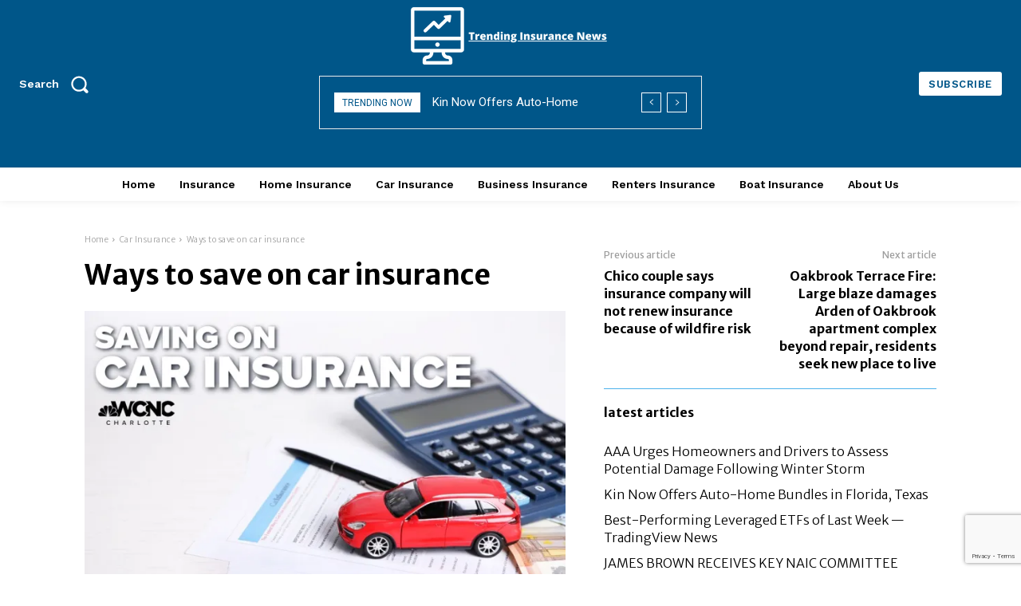

--- FILE ---
content_type: text/html; charset=utf-8
request_url: https://flo.uri.sh/visualisation/14118597/embed
body_size: 96249
content:
<!DOCTYPE html><html><head>
		<style>
		img[src=""]{
			display: none !important;
		 }
		</style>
		<meta charset="utf-8">
		<meta name="viewport" content="width=device-width, initial-scale=1">
		<!-- The <title> is inserted by Flourish -->
		<!-- Link to a stylesheet, or include an inline <style> section here -->
		<link rel="stylesheet" type="text/css" href="https://flo.uri.sh/template/18064/v35/static/style.css">
		<base target="_blank">
	<title>Where's the Money - content pillars</title></head>
	<body>
		<!-- If you want to start with a non-empty document, add elements here -->
		<!-- Relative links are rewritten to refer to the files in the static directory -->
	

<script>window.Flourish = {"static_prefix":"https://flo.uri.sh/template/18064/v35/static","environment":"live","is_read_only":true};</script><script>var template=function(t){"use strict";var e="http://www.w3.org/1999/xhtml",n={svg:"http://www.w3.org/2000/svg",xhtml:e,xlink:"http://www.w3.org/1999/xlink",xml:"http://www.w3.org/XML/1998/namespace",xmlns:"http://www.w3.org/2000/xmlns/"};function r(t){var e=t+="",r=e.indexOf(":");return r>=0&&"xmlns"!==(e=t.slice(0,r))&&(t=t.slice(r+1)),n.hasOwnProperty(e)?{space:n[e],local:t}:t}function i(t){return function(){var n=this.ownerDocument,r=this.namespaceURI;return r===e&&n.documentElement.namespaceURI===e?n.createElement(t):n.createElementNS(r,t)}}function o(t){return function(){return this.ownerDocument.createElementNS(t.space,t.local)}}function a(t){var e=r(t);return(e.local?o:i)(e)}function s(){}function l(t){return null==t?s:function(){return this.querySelector(t)}}function c(){return[]}function u(t){return null==t?c:function(){return this.querySelectorAll(t)}}function f(t){return function(){return this.matches(t)}}function d(t){return new Array(t.length)}function h(t,e){this.ownerDocument=t.ownerDocument,this.namespaceURI=t.namespaceURI,this._next=null,this._parent=t,this.__data__=e}h.prototype={constructor:h,appendChild:function(t){return this._parent.insertBefore(t,this._next)},insertBefore:function(t,e){return this._parent.insertBefore(t,e)},querySelector:function(t){return this._parent.querySelector(t)},querySelectorAll:function(t){return this._parent.querySelectorAll(t)}};var p="$";function _(t,e,n,r,i,o){for(var a,s=0,l=e.length,c=o.length;s<c;++s)(a=e[s])?(a.__data__=o[s],r[s]=a):n[s]=new h(t,o[s]);for(;s<l;++s)(a=e[s])&&(i[s]=a)}function m(t,e,n,r,i,o,a){var s,l,c,u={},f=e.length,d=o.length,_=new Array(f);for(s=0;s<f;++s)(l=e[s])&&(_[s]=c=p+a.call(l,l.__data__,s,e),c in u?i[s]=l:u[c]=l);for(s=0;s<d;++s)(l=u[c=p+a.call(t,o[s],s,o)])?(r[s]=l,l.__data__=o[s],u[c]=null):n[s]=new h(t,o[s]);for(s=0;s<f;++s)(l=e[s])&&u[_[s]]===l&&(i[s]=l)}function g(t,e){return t<e?-1:t>e?1:t>=e?0:NaN}function y(t){return function(){this.removeAttribute(t)}}function b(t){return function(){this.removeAttributeNS(t.space,t.local)}}function v(t,e){return function(){this.setAttribute(t,e)}}function w(t,e){return function(){this.setAttributeNS(t.space,t.local,e)}}function x(t,e){return function(){var n=e.apply(this,arguments);null==n?this.removeAttribute(t):this.setAttribute(t,n)}}function k(t,e){return function(){var n=e.apply(this,arguments);null==n?this.removeAttributeNS(t.space,t.local):this.setAttributeNS(t.space,t.local,n)}}function S(t){return t.ownerDocument&&t.ownerDocument.defaultView||t.document&&t||t.defaultView}function M(t){return function(){this.style.removeProperty(t)}}function E(t,e,n){return function(){this.style.setProperty(t,e,n)}}function P(t,e,n){return function(){var r=e.apply(this,arguments);null==r?this.style.removeProperty(t):this.style.setProperty(t,r,n)}}function C(t,e){return t.style.getPropertyValue(e)||S(t).getComputedStyle(t,null).getPropertyValue(e)}function N(t){return function(){delete this[t]}}function A(t,e){return function(){this[t]=e}}function T(t,e){return function(){var n=e.apply(this,arguments);null==n?delete this[t]:this[t]=n}}function L(t){return t.trim().split(/^|\s+/)}function O(t){return t.classList||new F(t)}function F(t){this._node=t,this._names=L(t.getAttribute("class")||"")}function D(t,e){for(var n=O(t),r=-1,i=e.length;++r<i;)n.add(e[r])}function I(t,e){for(var n=O(t),r=-1,i=e.length;++r<i;)n.remove(e[r])}function B(t){return function(){D(this,t)}}function z(t){return function(){I(this,t)}}function H(t,e){return function(){(e.apply(this,arguments)?D:I)(this,t)}}function $(){this.textContent=""}function R(t){return function(){this.textContent=t}}function j(t){return function(){var e=t.apply(this,arguments);this.textContent=null==e?"":e}}function q(){this.innerHTML=""}function U(t){return function(){this.innerHTML=t}}function Y(t){return function(){var e=t.apply(this,arguments);this.innerHTML=null==e?"":e}}function W(){this.nextSibling&&this.parentNode.appendChild(this)}function V(){this.previousSibling&&this.parentNode.insertBefore(this,this.parentNode.firstChild)}function G(){return null}function X(){var t=this.parentNode;t&&t.removeChild(this)}function K(){var t=this.cloneNode(!1),e=this.parentNode;return e?e.insertBefore(t,this.nextSibling):t}function Z(){var t=this.cloneNode(!0),e=this.parentNode;return e?e.insertBefore(t,this.nextSibling):t}F.prototype={add:function(t){this._names.indexOf(t)<0&&(this._names.push(t),this._node.setAttribute("class",this._names.join(" ")))},remove:function(t){var e=this._names.indexOf(t);e>=0&&(this._names.splice(e,1),this._node.setAttribute("class",this._names.join(" ")))},contains:function(t){return this._names.indexOf(t)>=0}};var J={},Q=null;"undefined"!=typeof document&&("onmouseenter"in document.documentElement||(J={mouseenter:"mouseover",mouseleave:"mouseout"}));function tt(t,e,n){return t=et(t,e,n),function(e){var n=e.relatedTarget;n&&(n===this||8&n.compareDocumentPosition(this))||t.call(this,e)}}function et(t,e,n){return function(r){var i=Q;Q=r;try{t.call(this,this.__data__,e,n)}finally{Q=i}}}function nt(t){return function(){var e=this.__on;if(e){for(var n,r=0,i=-1,o=e.length;r<o;++r)n=e[r],t.type&&n.type!==t.type||n.name!==t.name?e[++i]=n:this.removeEventListener(n.type,n.listener,n.capture);++i?e.length=i:delete this.__on}}}function rt(t,e,n){var r=J.hasOwnProperty(t.type)?tt:et;return function(i,o,a){var s,l=this.__on,c=r(e,o,a);if(l)for(var u=0,f=l.length;u<f;++u)if((s=l[u]).type===t.type&&s.name===t.name)return this.removeEventListener(s.type,s.listener,s.capture),this.addEventListener(s.type,s.listener=c,s.capture=n),void(s.value=e);this.addEventListener(t.type,c,n),s={type:t.type,name:t.name,value:e,listener:c,capture:n},l?l.push(s):this.__on=[s]}}function it(t,e,n){var r=S(t),i=r.CustomEvent;"function"==typeof i?i=new i(e,n):(i=r.document.createEvent("Event"),n?(i.initEvent(e,n.bubbles,n.cancelable),i.detail=n.detail):i.initEvent(e,!1,!1)),t.dispatchEvent(i)}function ot(t,e){return function(){return it(this,t,e)}}function at(t,e){return function(){return it(this,t,e.apply(this,arguments))}}var st=[null];function lt(t,e){this._groups=t,this._parents=e}function ct(){return new lt([[document.documentElement]],st)}function ut(t){return"string"==typeof t?new lt([[document.querySelector(t)]],[document.documentElement]):new lt([[t]],st)}lt.prototype=ct.prototype={constructor:lt,select:function(t){"function"!=typeof t&&(t=l(t));for(var e=this._groups,n=e.length,r=new Array(n),i=0;i<n;++i)for(var o,a,s=e[i],c=s.length,u=r[i]=new Array(c),f=0;f<c;++f)(o=s[f])&&(a=t.call(o,o.__data__,f,s))&&("__data__"in o&&(a.__data__=o.__data__),u[f]=a);return new lt(r,this._parents)},selectAll:function(t){"function"!=typeof t&&(t=u(t));for(var e=this._groups,n=e.length,r=[],i=[],o=0;o<n;++o)for(var a,s=e[o],l=s.length,c=0;c<l;++c)(a=s[c])&&(r.push(t.call(a,a.__data__,c,s)),i.push(a));return new lt(r,i)},filter:function(t){"function"!=typeof t&&(t=f(t));for(var e=this._groups,n=e.length,r=new Array(n),i=0;i<n;++i)for(var o,a=e[i],s=a.length,l=r[i]=[],c=0;c<s;++c)(o=a[c])&&t.call(o,o.__data__,c,a)&&l.push(o);return new lt(r,this._parents)},data:function(t,e){if(!t)return p=new Array(this.size()),u=-1,this.each((function(t){p[++u]=t})),p;var n,r=e?m:_,i=this._parents,o=this._groups;"function"!=typeof t&&(n=t,t=function(){return n});for(var a=o.length,s=new Array(a),l=new Array(a),c=new Array(a),u=0;u<a;++u){var f=i[u],d=o[u],h=d.length,p=t.call(f,f&&f.__data__,u,i),g=p.length,y=l[u]=new Array(g),b=s[u]=new Array(g);r(f,d,y,b,c[u]=new Array(h),p,e);for(var v,w,x=0,k=0;x<g;++x)if(v=y[x]){for(x>=k&&(k=x+1);!(w=b[k])&&++k<g;);v._next=w||null}}return(s=new lt(s,i))._enter=l,s._exit=c,s},enter:function(){return new lt(this._enter||this._groups.map(d),this._parents)},exit:function(){return new lt(this._exit||this._groups.map(d),this._parents)},join:function(t,e,n){var r=this.enter(),i=this,o=this.exit();return r="function"==typeof t?t(r):r.append(t+""),null!=e&&(i=e(i)),null==n?o.remove():n(o),r&&i?r.merge(i).order():i},merge:function(t){for(var e=this._groups,n=t._groups,r=e.length,i=n.length,o=Math.min(r,i),a=new Array(r),s=0;s<o;++s)for(var l,c=e[s],u=n[s],f=c.length,d=a[s]=new Array(f),h=0;h<f;++h)(l=c[h]||u[h])&&(d[h]=l);for(;s<r;++s)a[s]=e[s];return new lt(a,this._parents)},order:function(){for(var t=this._groups,e=-1,n=t.length;++e<n;)for(var r,i=t[e],o=i.length-1,a=i[o];--o>=0;)(r=i[o])&&(a&&4^r.compareDocumentPosition(a)&&a.parentNode.insertBefore(r,a),a=r);return this},sort:function(t){function e(e,n){return e&&n?t(e.__data__,n.__data__):!e-!n}t||(t=g);for(var n=this._groups,r=n.length,i=new Array(r),o=0;o<r;++o){for(var a,s=n[o],l=s.length,c=i[o]=new Array(l),u=0;u<l;++u)(a=s[u])&&(c[u]=a);c.sort(e)}return new lt(i,this._parents).order()},call:function(){var t=arguments[0];return arguments[0]=this,t.apply(null,arguments),this},nodes:function(){var t=new Array(this.size()),e=-1;return this.each((function(){t[++e]=this})),t},node:function(){for(var t=this._groups,e=0,n=t.length;e<n;++e)for(var r=t[e],i=0,o=r.length;i<o;++i){var a=r[i];if(a)return a}return null},size:function(){var t=0;return this.each((function(){++t})),t},empty:function(){return!this.node()},each:function(t){for(var e=this._groups,n=0,r=e.length;n<r;++n)for(var i,o=e[n],a=0,s=o.length;a<s;++a)(i=o[a])&&t.call(i,i.__data__,a,o);return this},attr:function(t,e){var n=r(t);if(arguments.length<2){var i=this.node();return n.local?i.getAttributeNS(n.space,n.local):i.getAttribute(n)}return this.each((null==e?n.local?b:y:"function"==typeof e?n.local?k:x:n.local?w:v)(n,e))},style:function(t,e,n){return arguments.length>1?this.each((null==e?M:"function"==typeof e?P:E)(t,e,null==n?"":n)):C(this.node(),t)},property:function(t,e){return arguments.length>1?this.each((null==e?N:"function"==typeof e?T:A)(t,e)):this.node()[t]},classed:function(t,e){var n=L(t+"");if(arguments.length<2){for(var r=O(this.node()),i=-1,o=n.length;++i<o;)if(!r.contains(n[i]))return!1;return!0}return this.each(("function"==typeof e?H:e?B:z)(n,e))},text:function(t){return arguments.length?this.each(null==t?$:("function"==typeof t?j:R)(t)):this.node().textContent},html:function(t){return arguments.length?this.each(null==t?q:("function"==typeof t?Y:U)(t)):this.node().innerHTML},raise:function(){return this.each(W)},lower:function(){return this.each(V)},append:function(t){var e="function"==typeof t?t:a(t);return this.select((function(){return this.appendChild(e.apply(this,arguments))}))},insert:function(t,e){var n="function"==typeof t?t:a(t),r=null==e?G:"function"==typeof e?e:l(e);return this.select((function(){return this.insertBefore(n.apply(this,arguments),r.apply(this,arguments)||null)}))},remove:function(){return this.each(X)},clone:function(t){return this.select(t?Z:K)},datum:function(t){return arguments.length?this.property("__data__",t):this.node().__data__},on:function(t,e,n){var r,i,o=function(t){return t.trim().split(/^|\s+/).map((function(t){var e="",n=t.indexOf(".");return n>=0&&(e=t.slice(n+1),t=t.slice(0,n)),{type:t,name:e}}))}(t+""),a=o.length;if(!(arguments.length<2)){for(s=e?rt:nt,null==n&&(n=!1),r=0;r<a;++r)this.each(s(o[r],e,n));return this}var s=this.node().__on;if(s)for(var l,c=0,u=s.length;c<u;++c)for(r=0,l=s[c];r<a;++r)if((i=o[r]).type===l.type&&i.name===l.name)return l.value},dispatch:function(t,e){return this.each(("function"==typeof e?at:ot)(t,e))}};var ft=0;function dt(){this._="@"+(++ft).toString(36)}function ht(t){var e=function(){for(var t,e=Q;t=e.sourceEvent;)e=t;return e}();return e.changedTouches&&(e=e.changedTouches[0]),function(t,e){var n=t.ownerSVGElement||t;if(n.createSVGPoint){var r=n.createSVGPoint();return r.x=e.clientX,r.y=e.clientY,[(r=r.matrixTransform(t.getScreenCTM().inverse())).x,r.y]}var i=t.getBoundingClientRect();return[e.clientX-i.left-t.clientLeft,e.clientY-i.top-t.clientTop]}(t,e)}function pt(t){return"string"==typeof t?new lt([document.querySelectorAll(t)],[document.documentElement]):new lt([null==t?[]:t],st)}function _t(t,e,n){t.prototype=e.prototype=n,n.constructor=t}function mt(t,e){var n=Object.create(t.prototype);for(var r in e)n[r]=e[r];return n}function gt(){}dt.prototype={constructor:dt,get:function(t){for(var e=this._;!(e in t);)if(!(t=t.parentNode))return;return t[e]},set:function(t,e){return t[this._]=e},remove:function(t){return this._ in t&&delete t[this._]},toString:function(){return this._}};var yt=.7,bt=1/yt,vt="\\s*([+-]?\\d+)\\s*",wt="\\s*([+-]?(?:\\d*\\.)?\\d+(?:[eE][+-]?\\d+)?)\\s*",xt="\\s*([+-]?(?:\\d*\\.)?\\d+(?:[eE][+-]?\\d+)?)%\\s*",kt=/^#([0-9a-f]{3,8})$/,St=new RegExp(`^rgb\\(${vt},${vt},${vt}\\)$`),Mt=new RegExp(`^rgb\\(${xt},${xt},${xt}\\)$`),Et=new RegExp(`^rgba\\(${vt},${vt},${vt},${wt}\\)$`),Pt=new RegExp(`^rgba\\(${xt},${xt},${xt},${wt}\\)$`),Ct=new RegExp(`^hsl\\(${wt},${xt},${xt}\\)$`),Nt=new RegExp(`^hsla\\(${wt},${xt},${xt},${wt}\\)$`),At={aliceblue:15792383,antiquewhite:16444375,aqua:65535,aquamarine:8388564,azure:15794175,beige:16119260,bisque:16770244,black:0,blanchedalmond:16772045,blue:255,blueviolet:9055202,brown:10824234,burlywood:14596231,cadetblue:6266528,chartreuse:8388352,chocolate:13789470,coral:16744272,cornflowerblue:6591981,cornsilk:16775388,crimson:14423100,cyan:65535,darkblue:139,darkcyan:35723,darkgoldenrod:12092939,darkgray:11119017,darkgreen:25600,darkgrey:11119017,darkkhaki:12433259,darkmagenta:9109643,darkolivegreen:5597999,darkorange:16747520,darkorchid:10040012,darkred:9109504,darksalmon:15308410,darkseagreen:9419919,darkslateblue:4734347,darkslategray:3100495,darkslategrey:3100495,darkturquoise:52945,darkviolet:9699539,deeppink:16716947,deepskyblue:49151,dimgray:6908265,dimgrey:6908265,dodgerblue:2003199,firebrick:11674146,floralwhite:16775920,forestgreen:2263842,fuchsia:16711935,gainsboro:14474460,ghostwhite:16316671,gold:16766720,goldenrod:14329120,gray:8421504,green:32768,greenyellow:11403055,grey:8421504,honeydew:15794160,hotpink:16738740,indianred:13458524,indigo:4915330,ivory:16777200,khaki:15787660,lavender:15132410,lavenderblush:16773365,lawngreen:8190976,lemonchiffon:16775885,lightblue:11393254,lightcoral:15761536,lightcyan:14745599,lightgoldenrodyellow:16448210,lightgray:13882323,lightgreen:9498256,lightgrey:13882323,lightpink:16758465,lightsalmon:16752762,lightseagreen:2142890,lightskyblue:8900346,lightslategray:7833753,lightslategrey:7833753,lightsteelblue:11584734,lightyellow:16777184,lime:65280,limegreen:3329330,linen:16445670,magenta:16711935,maroon:8388608,mediumaquamarine:6737322,mediumblue:205,mediumorchid:12211667,mediumpurple:9662683,mediumseagreen:3978097,mediumslateblue:8087790,mediumspringgreen:64154,mediumturquoise:4772300,mediumvioletred:13047173,midnightblue:1644912,mintcream:16121850,mistyrose:16770273,moccasin:16770229,navajowhite:16768685,navy:128,oldlace:16643558,olive:8421376,olivedrab:7048739,orange:16753920,orangered:16729344,orchid:14315734,palegoldenrod:15657130,palegreen:10025880,paleturquoise:11529966,palevioletred:14381203,papayawhip:16773077,peachpuff:16767673,peru:13468991,pink:16761035,plum:14524637,powderblue:11591910,purple:8388736,rebeccapurple:6697881,red:16711680,rosybrown:12357519,royalblue:4286945,saddlebrown:9127187,salmon:16416882,sandybrown:16032864,seagreen:3050327,seashell:16774638,sienna:10506797,silver:12632256,skyblue:8900331,slateblue:6970061,slategray:7372944,slategrey:7372944,snow:16775930,springgreen:65407,steelblue:4620980,tan:13808780,teal:32896,thistle:14204888,tomato:16737095,turquoise:4251856,violet:15631086,wheat:16113331,white:16777215,whitesmoke:16119285,yellow:16776960,yellowgreen:10145074};function Tt(){return this.rgb().formatHex()}function Lt(){return this.rgb().formatRgb()}function Ot(t){var e,n;return t=(t+"").trim().toLowerCase(),(e=kt.exec(t))?(n=e[1].length,e=parseInt(e[1],16),6===n?Ft(e):3===n?new Bt(e>>8&15|e>>4&240,e>>4&15|240&e,(15&e)<<4|15&e,1):8===n?Dt(e>>24&255,e>>16&255,e>>8&255,(255&e)/255):4===n?Dt(e>>12&15|e>>8&240,e>>8&15|e>>4&240,e>>4&15|240&e,((15&e)<<4|15&e)/255):null):(e=St.exec(t))?new Bt(e[1],e[2],e[3],1):(e=Mt.exec(t))?new Bt(255*e[1]/100,255*e[2]/100,255*e[3]/100,1):(e=Et.exec(t))?Dt(e[1],e[2],e[3],e[4]):(e=Pt.exec(t))?Dt(255*e[1]/100,255*e[2]/100,255*e[3]/100,e[4]):(e=Ct.exec(t))?qt(e[1],e[2]/100,e[3]/100,1):(e=Nt.exec(t))?qt(e[1],e[2]/100,e[3]/100,e[4]):At.hasOwnProperty(t)?Ft(At[t]):"transparent"===t?new Bt(NaN,NaN,NaN,0):null}function Ft(t){return new Bt(t>>16&255,t>>8&255,255&t,1)}function Dt(t,e,n,r){return r<=0&&(t=e=n=NaN),new Bt(t,e,n,r)}function It(t){return t instanceof gt||(t=Ot(t)),t?new Bt((t=t.rgb()).r,t.g,t.b,t.opacity):new Bt}function Bt(t,e,n,r){this.r=+t,this.g=+e,this.b=+n,this.opacity=+r}function zt(){return`#${jt(this.r)}${jt(this.g)}${jt(this.b)}`}function Ht(){const t=$t(this.opacity);return`${1===t?"rgb(":"rgba("}${Rt(this.r)}, ${Rt(this.g)}, ${Rt(this.b)}${1===t?")":`, ${t})`}`}function $t(t){return isNaN(t)?1:Math.max(0,Math.min(1,t))}function Rt(t){return Math.max(0,Math.min(255,Math.round(t)||0))}function jt(t){return((t=Rt(t))<16?"0":"")+t.toString(16)}function qt(t,e,n,r){return r<=0?t=e=n=NaN:n<=0||n>=1?t=e=NaN:e<=0&&(t=NaN),new Yt(t,e,n,r)}function Ut(t){if(t instanceof Yt)return new Yt(t.h,t.s,t.l,t.opacity);if(t instanceof gt||(t=Ot(t)),!t)return new Yt;if(t instanceof Yt)return t;var e=(t=t.rgb()).r/255,n=t.g/255,r=t.b/255,i=Math.min(e,n,r),o=Math.max(e,n,r),a=NaN,s=o-i,l=(o+i)/2;return s?(a=e===o?(n-r)/s+6*(n<r):n===o?(r-e)/s+2:(e-n)/s+4,s/=l<.5?o+i:2-o-i,a*=60):s=l>0&&l<1?0:a,new Yt(a,s,l,t.opacity)}function Yt(t,e,n,r){this.h=+t,this.s=+e,this.l=+n,this.opacity=+r}function Wt(t){return(t=(t||0)%360)<0?t+360:t}function Vt(t){return Math.max(0,Math.min(1,t||0))}function Gt(t,e,n){return 255*(t<60?e+(n-e)*t/60:t<180?n:t<240?e+(n-e)*(240-t)/60:e)}_t(gt,Ot,{copy(t){return Object.assign(new this.constructor,this,t)},displayable(){return this.rgb().displayable()},hex:Tt,formatHex:Tt,formatHex8:function(){return this.rgb().formatHex8()},formatHsl:function(){return Ut(this).formatHsl()},formatRgb:Lt,toString:Lt}),_t(Bt,(function(t,e,n,r){return 1===arguments.length?It(t):new Bt(t,e,n,null==r?1:r)}),mt(gt,{brighter(t){return t=null==t?bt:Math.pow(bt,t),new Bt(this.r*t,this.g*t,this.b*t,this.opacity)},darker(t){return t=null==t?yt:Math.pow(yt,t),new Bt(this.r*t,this.g*t,this.b*t,this.opacity)},rgb(){return this},clamp(){return new Bt(Rt(this.r),Rt(this.g),Rt(this.b),$t(this.opacity))},displayable(){return-.5<=this.r&&this.r<255.5&&-.5<=this.g&&this.g<255.5&&-.5<=this.b&&this.b<255.5&&0<=this.opacity&&this.opacity<=1},hex:zt,formatHex:zt,formatHex8:function(){return`#${jt(this.r)}${jt(this.g)}${jt(this.b)}${jt(255*(isNaN(this.opacity)?1:this.opacity))}`},formatRgb:Ht,toString:Ht})),_t(Yt,(function(t,e,n,r){return 1===arguments.length?Ut(t):new Yt(t,e,n,null==r?1:r)}),mt(gt,{brighter(t){return t=null==t?bt:Math.pow(bt,t),new Yt(this.h,this.s,this.l*t,this.opacity)},darker(t){return t=null==t?yt:Math.pow(yt,t),new Yt(this.h,this.s,this.l*t,this.opacity)},rgb(){var t=this.h%360+360*(this.h<0),e=isNaN(t)||isNaN(this.s)?0:this.s,n=this.l,r=n+(n<.5?n:1-n)*e,i=2*n-r;return new Bt(Gt(t>=240?t-240:t+120,i,r),Gt(t,i,r),Gt(t<120?t+240:t-120,i,r),this.opacity)},clamp(){return new Yt(Wt(this.h),Vt(this.s),Vt(this.l),$t(this.opacity))},displayable(){return(0<=this.s&&this.s<=1||isNaN(this.s))&&0<=this.l&&this.l<=1&&0<=this.opacity&&this.opacity<=1},formatHsl(){const t=$t(this.opacity);return`${1===t?"hsl(":"hsla("}${Wt(this.h)}, ${100*Vt(this.s)}%, ${100*Vt(this.l)}%${1===t?")":`, ${t})`}`}}));const Xt=Math.PI/180,Kt=180/Math.PI,Zt=.96422,Jt=1,Qt=.82521,te=4/29,ee=6/29,ne=3*ee*ee,re=ee*ee*ee;function ie(t){if(t instanceof oe)return new oe(t.l,t.a,t.b,t.opacity);if(t instanceof ue)return fe(t);t instanceof Bt||(t=It(t));var e,n,r=ce(t.r),i=ce(t.g),o=ce(t.b),a=ae((.2225045*r+.7168786*i+.0606169*o)/Jt);return r===i&&i===o?e=n=a:(e=ae((.4360747*r+.3850649*i+.1430804*o)/Zt),n=ae((.0139322*r+.0971045*i+.7141733*o)/Qt)),new oe(116*a-16,500*(e-a),200*(a-n),t.opacity)}function oe(t,e,n,r){this.l=+t,this.a=+e,this.b=+n,this.opacity=+r}function ae(t){return t>re?Math.pow(t,1/3):t/ne+te}function se(t){return t>ee?t*t*t:ne*(t-te)}function le(t){return 255*(t<=.0031308?12.92*t:1.055*Math.pow(t,1/2.4)-.055)}function ce(t){return(t/=255)<=.04045?t/12.92:Math.pow((t+.055)/1.055,2.4)}function ue(t,e,n,r){this.h=+t,this.c=+e,this.l=+n,this.opacity=+r}function fe(t){if(isNaN(t.h))return new oe(t.l,0,0,t.opacity);var e=t.h*Xt;return new oe(t.l,Math.cos(e)*t.c,Math.sin(e)*t.c,t.opacity)}_t(oe,(function(t,e,n,r){return 1===arguments.length?ie(t):new oe(t,e,n,null==r?1:r)}),mt(gt,{brighter(t){return new oe(this.l+18*(null==t?1:t),this.a,this.b,this.opacity)},darker(t){return new oe(this.l-18*(null==t?1:t),this.a,this.b,this.opacity)},rgb(){var t=(this.l+16)/116,e=isNaN(this.a)?t:t+this.a/500,n=isNaN(this.b)?t:t-this.b/200;return new Bt(le(3.1338561*(e=Zt*se(e))-1.6168667*(t=Jt*se(t))-.4906146*(n=Qt*se(n))),le(-.9787684*e+1.9161415*t+.033454*n),le(.0719453*e-.2289914*t+1.4052427*n),this.opacity)}})),_t(ue,(function(t,e,n,r){return 1===arguments.length?function(t){if(t instanceof ue)return new ue(t.h,t.c,t.l,t.opacity);if(t instanceof oe||(t=ie(t)),0===t.a&&0===t.b)return new ue(NaN,0<t.l&&t.l<100?0:NaN,t.l,t.opacity);var e=Math.atan2(t.b,t.a)*Kt;return new ue(e<0?e+360:e,Math.sqrt(t.a*t.a+t.b*t.b),t.l,t.opacity)}(t):new ue(t,e,n,null==r?1:r)}),mt(gt,{brighter(t){return new ue(this.h,this.c,this.l+18*(null==t?1:t),this.opacity)},darker(t){return new ue(this.h,this.c,this.l-18*(null==t?1:t),this.opacity)},rgb(){return fe(this).rgb()}}));var de=-.14861,he=1.78277,pe=-.29227,_e=-.90649,me=1.97294,ge=me*_e,ye=me*he,be=he*pe-_e*de;function ve(t,e,n,r){this.h=+t,this.s=+e,this.l=+n,this.opacity=+r}_t(ve,(function(t,e,n,r){return 1===arguments.length?function(t){if(t instanceof ve)return new ve(t.h,t.s,t.l,t.opacity);t instanceof Bt||(t=It(t));var e=t.r/255,n=t.g/255,r=t.b/255,i=(be*r+ge*e-ye*n)/(be+ge-ye),o=r-i,a=(me*(n-i)-pe*o)/_e,s=Math.sqrt(a*a+o*o)/(me*i*(1-i)),l=s?Math.atan2(a,o)*Kt-120:NaN;return new ve(l<0?l+360:l,s,i,t.opacity)}(t):new ve(t,e,n,null==r?1:r)}),mt(gt,{brighter(t){return t=null==t?bt:Math.pow(bt,t),new ve(this.h,this.s,this.l*t,this.opacity)},darker(t){return t=null==t?yt:Math.pow(yt,t),new ve(this.h,this.s,this.l*t,this.opacity)},rgb(){var t=isNaN(this.h)?0:(this.h+120)*Xt,e=+this.l,n=isNaN(this.s)?0:this.s*e*(1-e),r=Math.cos(t),i=Math.sin(t);return new Bt(255*(e+n*(de*r+he*i)),255*(e+n*(pe*r+_e*i)),255*(e+n*(me*r)),this.opacity)}}));var we="$";function xe(){}function ke(t,e){var n=new xe;if(t instanceof xe)t.each((function(t,e){n.set(e,t)}));else if(Array.isArray(t)){var r,i=-1,o=t.length;if(null==e)for(;++i<o;)n.set(i,t[i]);else for(;++i<o;)n.set(e(r=t[i],i,t),r)}else if(t)for(var a in t)n.set(a,t[a]);return n}function Se(){}xe.prototype=ke.prototype={constructor:xe,has:function(t){return we+t in this},get:function(t){return this[we+t]},set:function(t,e){return this[we+t]=e,this},remove:function(t){var e=we+t;return e in this&&delete this[e]},clear:function(){for(var t in this)t[0]===we&&delete this[t]},keys:function(){var t=[];for(var e in this)e[0]===we&&t.push(e.slice(1));return t},values:function(){var t=[];for(var e in this)e[0]===we&&t.push(this[e]);return t},entries:function(){var t=[];for(var e in this)e[0]===we&&t.push({key:e.slice(1),value:this[e]});return t},size:function(){var t=0;for(var e in this)e[0]===we&&++t;return t},empty:function(){for(var t in this)if(t[0]===we)return!1;return!0},each:function(t){for(var e in this)e[0]===we&&t(this[e],e.slice(1),this)}};var Me=ke.prototype;function Ee(t,e){var n=new Se;if(t instanceof Se)t.each((function(t){n.add(t)}));else if(t){var r=-1,i=t.length;if(null==e)for(;++r<i;)n.add(t[r]);else for(;++r<i;)n.add(e(t[r],r,t))}return n}function Pe(t,e){if("string"==typeof t&&(t=document.querySelector(t)),!t)return console.error("No valid target in createScreenshotSVG"),null;const{width:n,height:r,x:i,y:o}=t.getBoundingClientRect(),a=document.createElementNS("http://www.w3.org/2000/svg","svg");return a.id=e,a.classList.add("flourish-screenshot-svg-container"),a.style.left=i+"px",a.style.top=o+"px",a.style.width=n+"px",a.style.height=r+"px",a.style.position="absolute",t.appendChild(a),{addTextElements:function(e){if("string"==typeof e&&(e=t.querySelectorAll(e)),!e)return console.error("No valid els inside addTextElements"),null;for(const t of e){const{x:e,y:n,width:r}=t.getBoundingClientRect(),i=document.createElementNS("http://www.w3.org/2000/svg","text"),{color:o,"font-family":s,"font-size":l,"font-weight":c,"line-height":u,"padding-left":f,"padding-top":d}=window.getComputedStyle(t),h=`${c} ${l} ${s}`,p=Le(t.innerText,h,null,Math.ceil(r)),_=isNaN(parseFloat(u))?1.2*parseFloat(l)+"px":u,m=window.getComputedStyle(t.closest("[style*='opacity']")||t).opacity;p.forEach(((t,n)=>{const r=document.createElementNS("http://www.w3.org/2000/svg","tspan");r.innerHTML=t,r.setAttribute("dy",0===n?parseFloat(d):_),r.setAttribute("dx",parseFloat(f)),r.setAttribute("x",e),r.setAttribute("opacity",m),i.appendChild(r)})),i.style.dominantBaseline="text-before-edge",i.setAttribute("x",e+"px"),i.setAttribute("y",n+"px"),i.setAttribute("font-family",s),i.setAttribute("font-size",l),i.setAttribute("font-weight",c),i.setAttribute("fill",o),a.appendChild(i)}return this},addCircleElements:function(e){if("string"==typeof e&&(e=t.querySelectorAll(e)),!e)return console.error("No valid els inside addCircleElements"),null;for(const t of e){const e=document.createElementNS("http://www.w3.org/2000/svg","circle"),{x:n,y:r,width:i}=t.getBoundingClientRect(),o=window.getComputedStyle(t)["background-color"],s=window.getComputedStyle(t.closest("[style*='opacity']")||t).opacity,l=i/2;e.setAttribute("cx",n+l+"px"),e.setAttribute("cy",r+l+"px"),e.setAttribute("r",l+"px"),e.setAttribute("opacity",s),e.setAttribute("fill",o),"rgba(0, 0, 0, 0)"===o&&e.setAttribute("stroke","#CCC"),a.appendChild(e)}return this},addGradient:function(e,n,r){if("string"==typeof e&&(e=t.querySelector(e)),!e)return console.error("No valid els inside addCircleElements"),null;const i=document.createElementNS("http://www.w3.org/2000/svg","g"),{x:o,y:s,width:l,height:c}=e.getBoundingClientRect(),{max:u,min:f}=r,d=u-f;for(let t=0;t<=l;t++){const e=document.createElementNS("http://www.w3.org/2000/svg","line");e.setAttribute("stroke",n(f+t*d/l)),e.setAttribute("x1",t+o),e.setAttribute("y1",s),e.setAttribute("x2",t+o),e.setAttribute("y2",c+s),i.appendChild(e)}return a.appendChild(i),this},remove:function(){a.remove()}}}function Ce(t){return"string"==typeof t&&null!=t.match(/^(https?:\/\/|data:)/i)}Se.prototype=Ee.prototype={constructor:Se,has:Me.has,add:function(t){return this[we+(t+="")]=t,this},remove:Me.remove,clear:Me.clear,values:Me.keys,size:Me.size,empty:Me.empty,each:Me.each};const Ne=document.createElement("canvas").getContext("2d");function Ae(t,e){if("string"!=typeof t)return!1;var n=Ot(t);return n.opacity=void 0!==e?e:1,n}function Te(t,e){var n=Ae(t,e);return!!n&&n.toString()}function Le(t,e,n,r){let i=!(arguments.length>4&&void 0!==arguments[4])||arguments[4];"string"!=typeof t&&(t=String(t));const o=t=>Ne.measureText(t).width>r,a=(t,e)=>{let n=Ne.measureText(t).width;if(n<=e)return t;let r=1,i=t;do{i=t.substring(0,t.length-r)+"…",n=Ne.measureText(i).width}while(n>e&&++r<t.length);return i.length<1&&(i=t.substring(0,1)+"…"),i};Ne.font=e;let s=[];if(Object.defineProperty(s,"widest_line",{value:0,enumerable:!0,writable:!0}),Object.defineProperty(s,"has_truncated",{value:!1,enumerable:!0,writable:!0}),void 0===t||Number.isInteger(n)&&n<=0)return s;if(0===t.length)return s.push(""),s;if(r<=0)return t.length>0&&(s.push(t.slice(0,1)+"…"),s.widest_line=Ne.measureText(s[0]).width),s;if(!t||0===t.length||0===n||r<=0)return s;const l=t.split(/\s+/g);if(!o(t))return s.push(t),s.widest_line=Ne.measureText(t).width,s.has_truncated=!1,s;let c=new String(l[0]);if(c&&o(c))return i?c=a(c,r):l.length>1&&(c+="…"),s.push(c),s.widest_line=Ne.measureText(c).width,s.has_truncated=!0,s;let u="",f=!1;if(l.forEach((t=>{if(!f)if(o(u+(u?" ":"")+t)){if(u){Ne.measureText(u).width>r&&(u=a(u,r),f=!0),s.push(u),u=""}u=t}else u+=(u?" ":"")+t})),u&&!f&&s.push(a(u,r)),s.length>n){if(s.length>n&&Number.isInteger(n)){s.splice(n,s.length-n);let t=s[s.length-1];o(t+"…")&&(t=a(t,r-Ne.measureText("…").width)),"…"!==t.slice(-1)&&(t+="…"),s[s.length-1]=t,f=!0}}return s.widest_line=Math.max(...s.map((t=>Ne.measureText(t).width))),s.has_truncated=f,s}"undefined"!=typeof globalThis?globalThis:"undefined"!=typeof window?window:"undefined"!=typeof global?global:"undefined"!=typeof self&&self;function Oe(t){return t&&t.__esModule&&Object.prototype.hasOwnProperty.call(t,"default")?t.default:t}var Fe={};({get exports(){return Fe},set exports(t){Fe=t}}).exports=function(t){function e(r){if(n[r])return n[r].exports;var i=n[r]={exports:{},id:r,loaded:!1};return t[r].call(i.exports,i,i.exports,e),i.loaded=!0,i.exports}var n={};return e.m=t,e.c=n,e.p="",e(0)}([function(t,e,n){function r(){var t=d();return t.compile=function(e,n){return l.compile(e,n,t)},t.precompile=function(e,n){return l.precompile(e,n,t)},t.AST=a.default,t.Compiler=l.Compiler,t.JavaScriptCompiler=c.default,t.Parser=s.parser,t.parse=s.parse,t.parseWithoutProcessing=s.parseWithoutProcessing,t}var i=n(1).default;e.__esModule=!0;var o=i(n(2)),a=i(n(45)),s=n(46),l=n(51),c=i(n(52)),u=i(n(49)),f=i(n(44)),d=o.default.create,h=r();h.create=r,f.default(h),h.Visitor=u.default,h.default=h,e.default=h,t.exports=e.default},function(t,e){e.default=function(t){return t&&t.__esModule?t:{default:t}},e.__esModule=!0},function(t,e,n){function r(){var t=new a.HandlebarsEnvironment;return c.extend(t,a),t.SafeString=s.default,t.Exception=l.default,t.Utils=c,t.escapeExpression=c.escapeExpression,t.VM=u,t.template=function(e){return u.template(e,t)},t}var i=n(3).default,o=n(1).default;e.__esModule=!0;var a=i(n(4)),s=o(n(37)),l=o(n(6)),c=i(n(5)),u=i(n(38)),f=o(n(44)),d=r();d.create=r,f.default(d),d.default=d,e.default=d,t.exports=e.default},function(t,e){e.default=function(t){if(t&&t.__esModule)return t;var e={};if(null!=t)for(var n in t)Object.prototype.hasOwnProperty.call(t,n)&&(e[n]=t[n]);return e.default=t,e},e.__esModule=!0},function(t,e,n){function r(t,e,n){this.helpers=t||{},this.partials=e||{},this.decorators=n||{},s.registerDefaultHelpers(this),l.registerDefaultDecorators(this)}var i=n(1).default;e.__esModule=!0,e.HandlebarsEnvironment=r;var o=n(5),a=i(n(6)),s=n(10),l=n(30),c=i(n(32)),u=n(33),f="4.7.7";e.VERSION=f;var d=8;e.COMPILER_REVISION=d;var h=7;e.LAST_COMPATIBLE_COMPILER_REVISION=h;var p={1:"<= 1.0.rc.2",2:"== 1.0.0-rc.3",3:"== 1.0.0-rc.4",4:"== 1.x.x",5:"== 2.0.0-alpha.x",6:">= 2.0.0-beta.1",7:">= 4.0.0 <4.3.0",8:">= 4.3.0"};e.REVISION_CHANGES=p;var _="[object Object]";r.prototype={constructor:r,logger:c.default,log:c.default.log,registerHelper:function(t,e){if(o.toString.call(t)===_){if(e)throw new a.default("Arg not supported with multiple helpers");o.extend(this.helpers,t)}else this.helpers[t]=e},unregisterHelper:function(t){delete this.helpers[t]},registerPartial:function(t,e){if(o.toString.call(t)===_)o.extend(this.partials,t);else{if(void 0===e)throw new a.default('Attempting to register a partial called "'+t+'" as undefined');this.partials[t]=e}},unregisterPartial:function(t){delete this.partials[t]},registerDecorator:function(t,e){if(o.toString.call(t)===_){if(e)throw new a.default("Arg not supported with multiple decorators");o.extend(this.decorators,t)}else this.decorators[t]=e},unregisterDecorator:function(t){delete this.decorators[t]},resetLoggedPropertyAccesses:function(){u.resetLoggedProperties()}};var m=c.default.log;e.log=m,e.createFrame=o.createFrame,e.logger=c.default},function(t,e){function n(t){return u[t]}function r(t){for(var e=1;e<arguments.length;e++)for(var n in arguments[e])Object.prototype.hasOwnProperty.call(arguments[e],n)&&(t[n]=arguments[e][n]);return t}function i(t,e){for(var n=0,r=t.length;n<r;n++)if(t[n]===e)return n;return-1}function o(t){if("string"!=typeof t){if(t&&t.toHTML)return t.toHTML();if(null==t)return"";if(!t)return t+"";t=""+t}return d.test(t)?t.replace(f,n):t}function a(t){return!t&&0!==t||!(!_(t)||0!==t.length)}function s(t){var e=r({},t);return e._parent=t,e}function l(t,e){return t.path=e,t}function c(t,e){return(t?t+".":"")+e}e.__esModule=!0,e.extend=r,e.indexOf=i,e.escapeExpression=o,e.isEmpty=a,e.createFrame=s,e.blockParams=l,e.appendContextPath=c;var u={"&":"&amp;","<":"&lt;",">":"&gt;",'"':"&quot;","'":"&#x27;","`":"&#x60;","=":"&#x3D;"},f=/[&<>"'`=]/g,d=/[&<>"'`=]/,h=Object.prototype.toString;e.toString=h;var p=function(t){return"function"==typeof t};p(/x/)&&(e.isFunction=p=function(t){return"function"==typeof t&&"[object Function]"===h.call(t)}),e.isFunction=p;var _=Array.isArray||function(t){return!(!t||"object"!=typeof t)&&"[object Array]"===h.call(t)};e.isArray=_},function(t,e,n){function r(t,e){var n=e&&e.loc,a=void 0,s=void 0,l=void 0,c=void 0;n&&(a=n.start.line,s=n.end.line,l=n.start.column,c=n.end.column,t+=" - "+a+":"+l);for(var u=Error.prototype.constructor.call(this,t),f=0;f<o.length;f++)this[o[f]]=u[o[f]];Error.captureStackTrace&&Error.captureStackTrace(this,r);try{n&&(this.lineNumber=a,this.endLineNumber=s,i?(Object.defineProperty(this,"column",{value:l,enumerable:!0}),Object.defineProperty(this,"endColumn",{value:c,enumerable:!0})):(this.column=l,this.endColumn=c))}catch(t){}}var i=n(7).default;e.__esModule=!0;var o=["description","fileName","lineNumber","endLineNumber","message","name","number","stack"];r.prototype=new Error,e.default=r,t.exports=e.default},function(t,e,n){t.exports={default:n(8),__esModule:!0}},function(t,e,n){var r=n(9);t.exports=function(t,e,n){return r.setDesc(t,e,n)}},function(t,e){var n=Object;t.exports={create:n.create,getProto:n.getPrototypeOf,isEnum:{}.propertyIsEnumerable,getDesc:n.getOwnPropertyDescriptor,setDesc:n.defineProperty,setDescs:n.defineProperties,getKeys:n.keys,getNames:n.getOwnPropertyNames,getSymbols:n.getOwnPropertySymbols,each:[].forEach}},function(t,e,n){function r(t){a.default(t),s.default(t),l.default(t),c.default(t),u.default(t),f.default(t),d.default(t)}function i(t,e,n){t.helpers[e]&&(t.hooks[e]=t.helpers[e],n||delete t.helpers[e])}var o=n(1).default;e.__esModule=!0,e.registerDefaultHelpers=r,e.moveHelperToHooks=i;var a=o(n(11)),s=o(n(12)),l=o(n(25)),c=o(n(26)),u=o(n(27)),f=o(n(28)),d=o(n(29))},function(t,e,n){e.__esModule=!0;var r=n(5);e.default=function(t){t.registerHelper("blockHelperMissing",(function(e,n){var i=n.inverse,o=n.fn;if(!0===e)return o(this);if(!1===e||null==e)return i(this);if(r.isArray(e))return e.length>0?(n.ids&&(n.ids=[n.name]),t.helpers.each(e,n)):i(this);if(n.data&&n.ids){var a=r.createFrame(n.data);a.contextPath=r.appendContextPath(n.data.contextPath,n.name),n={data:a}}return o(e,n)}))},t.exports=e.default},function(t,e,n){(function(r){var i=n(13).default,o=n(1).default;e.__esModule=!0;var a=n(5),s=o(n(6));e.default=function(t){t.registerHelper("each",(function(t,e){function n(e,n,r){f&&(f.key=e,f.index=n,f.first=0===n,f.last=!!r,d&&(f.contextPath=d+e)),u+=o(t[e],{data:f,blockParams:a.blockParams([t[e],e],[d+e,null])})}if(!e)throw new s.default("Must pass iterator to #each");var o=e.fn,l=e.inverse,c=0,u="",f=void 0,d=void 0;if(e.data&&e.ids&&(d=a.appendContextPath(e.data.contextPath,e.ids[0])+"."),a.isFunction(t)&&(t=t.call(this)),e.data&&(f=a.createFrame(e.data)),t&&"object"==typeof t)if(a.isArray(t))for(var h=t.length;c<h;c++)c in t&&n(c,c,c===t.length-1);else if(r.Symbol&&t[r.Symbol.iterator]){for(var p=[],_=t[r.Symbol.iterator](),m=_.next();!m.done;m=_.next())p.push(m.value);for(h=(t=p).length;c<h;c++)n(c,c,c===t.length-1)}else!function(){var e=void 0;i(t).forEach((function(t){void 0!==e&&n(e,c-1),e=t,c++})),void 0!==e&&n(e,c-1,!0)}();return 0===c&&(u=l(this)),u}))},t.exports=e.default}).call(e,function(){return this}())},function(t,e,n){t.exports={default:n(14),__esModule:!0}},function(t,e,n){n(15),t.exports=n(21).Object.keys},function(t,e,n){var r=n(16);n(18)("keys",(function(t){return function(e){return t(r(e))}}))},function(t,e,n){var r=n(17);t.exports=function(t){return Object(r(t))}},function(t,e){t.exports=function(t){if(null==t)throw TypeError("Can't call method on  "+t);return t}},function(t,e,n){var r=n(19),i=n(21),o=n(24);t.exports=function(t,e){var n=(i.Object||{})[t]||Object[t],a={};a[t]=e(n),r(r.S+r.F*o((function(){n(1)})),"Object",a)}},function(t,e,n){var r=n(20),i=n(21),o=n(22),a="prototype",s=function(t,e,n){var l,c,u,f=t&s.F,d=t&s.G,h=t&s.S,p=t&s.P,_=t&s.B,m=t&s.W,g=d?i:i[e]||(i[e]={}),y=d?r:h?r[e]:(r[e]||{})[a];for(l in d&&(n=e),n)(c=!f&&y&&l in y)&&l in g||(u=c?y[l]:n[l],g[l]=d&&"function"!=typeof y[l]?n[l]:_&&c?o(u,r):m&&y[l]==u?function(t){var e=function(e){return this instanceof t?new t(e):t(e)};return e[a]=t[a],e}(u):p&&"function"==typeof u?o(Function.call,u):u,p&&((g[a]||(g[a]={}))[l]=u))};s.F=1,s.G=2,s.S=4,s.P=8,s.B=16,s.W=32,t.exports=s},function(t,e){var n=t.exports="undefined"!=typeof window&&window.Math==Math?window:"undefined"!=typeof self&&self.Math==Math?self:Function("return this")();"number"==typeof __g&&(__g=n)},function(t,e){var n=t.exports={version:"1.2.6"};"number"==typeof __e&&(__e=n)},function(t,e,n){var r=n(23);t.exports=function(t,e,n){if(r(t),void 0===e)return t;switch(n){case 1:return function(n){return t.call(e,n)};case 2:return function(n,r){return t.call(e,n,r)};case 3:return function(n,r,i){return t.call(e,n,r,i)}}return function(){return t.apply(e,arguments)}}},function(t,e){t.exports=function(t){if("function"!=typeof t)throw TypeError(t+" is not a function!");return t}},function(t,e){t.exports=function(t){try{return!!t()}catch(t){return!0}}},function(t,e,n){var r=n(1).default;e.__esModule=!0;var i=r(n(6));e.default=function(t){t.registerHelper("helperMissing",(function(){if(1!==arguments.length)throw new i.default('Missing helper: "'+arguments[arguments.length-1].name+'"')}))},t.exports=e.default},function(t,e,n){var r=n(1).default;e.__esModule=!0;var i=n(5),o=r(n(6));e.default=function(t){t.registerHelper("if",(function(t,e){if(2!=arguments.length)throw new o.default("#if requires exactly one argument");return i.isFunction(t)&&(t=t.call(this)),!e.hash.includeZero&&!t||i.isEmpty(t)?e.inverse(this):e.fn(this)})),t.registerHelper("unless",(function(e,n){if(2!=arguments.length)throw new o.default("#unless requires exactly one argument");return t.helpers.if.call(this,e,{fn:n.inverse,inverse:n.fn,hash:n.hash})}))},t.exports=e.default},function(t,e){e.__esModule=!0,e.default=function(t){t.registerHelper("log",(function(){for(var e=[void 0],n=arguments[arguments.length-1],r=0;r<arguments.length-1;r++)e.push(arguments[r]);var i=1;null!=n.hash.level?i=n.hash.level:n.data&&null!=n.data.level&&(i=n.data.level),e[0]=i,t.log.apply(t,e)}))},t.exports=e.default},function(t,e){e.__esModule=!0,e.default=function(t){t.registerHelper("lookup",(function(t,e,n){return t?n.lookupProperty(t,e):t}))},t.exports=e.default},function(t,e,n){var r=n(1).default;e.__esModule=!0;var i=n(5),o=r(n(6));e.default=function(t){t.registerHelper("with",(function(t,e){if(2!=arguments.length)throw new o.default("#with requires exactly one argument");i.isFunction(t)&&(t=t.call(this));var n=e.fn;if(i.isEmpty(t))return e.inverse(this);var r=e.data;return e.data&&e.ids&&((r=i.createFrame(e.data)).contextPath=i.appendContextPath(e.data.contextPath,e.ids[0])),n(t,{data:r,blockParams:i.blockParams([t],[r&&r.contextPath])})}))},t.exports=e.default},function(t,e,n){function r(t){o.default(t)}var i=n(1).default;e.__esModule=!0,e.registerDefaultDecorators=r;var o=i(n(31))},function(t,e,n){e.__esModule=!0;var r=n(5);e.default=function(t){t.registerDecorator("inline",(function(t,e,n,i){var o=t;return e.partials||(e.partials={},o=function(i,o){var a=n.partials;n.partials=r.extend({},a,e.partials);var s=t(i,o);return n.partials=a,s}),e.partials[i.args[0]]=i.fn,o}))},t.exports=e.default},function(t,e,n){e.__esModule=!0;var r=n(5),i={methodMap:["debug","info","warn","error"],level:"info",lookupLevel:function(t){if("string"==typeof t){var e=r.indexOf(i.methodMap,t.toLowerCase());t=e>=0?e:parseInt(t,10)}return t},log:function(t){if(t=i.lookupLevel(t),"undefined"!=typeof console&&i.lookupLevel(i.level)<=t){var e=i.methodMap[t];console[e]||(e="log");for(var n=arguments.length,r=Array(n>1?n-1:0),o=1;o<n;o++)r[o-1]=arguments[o];console[e].apply(console,r)}}};e.default=i,t.exports=e.default},function(t,e,n){function r(t){var e=l(null);e.constructor=!1,e.__defineGetter__=!1,e.__defineSetter__=!1,e.__lookupGetter__=!1;var n=l(null);return n.__proto__=!1,{properties:{whitelist:f.createNewLookupObject(n,t.allowedProtoProperties),defaultValue:t.allowProtoPropertiesByDefault},methods:{whitelist:f.createNewLookupObject(e,t.allowedProtoMethods),defaultValue:t.allowProtoMethodsByDefault}}}function i(t,e,n){return o("function"==typeof t?e.methods:e.properties,n)}function o(t,e){return void 0!==t.whitelist[e]?!0===t.whitelist[e]:void 0!==t.defaultValue?t.defaultValue:(a(e),!1)}function a(t){!0!==h[t]&&(h[t]=!0,d.log("error",'Handlebars: Access has been denied to resolve the property "'+t+'" because it is not an "own property" of its parent.\nYou can add a runtime option to disable the check or this warning:\nSee https://handlebarsjs.com/api-reference/runtime-options.html#options-to-control-prototype-access for details'))}function s(){c(h).forEach((function(t){delete h[t]}))}var l=n(34).default,c=n(13).default,u=n(3).default;e.__esModule=!0,e.createProtoAccessControl=r,e.resultIsAllowed=i,e.resetLoggedProperties=s;var f=n(36),d=u(n(32)),h=l(null)},function(t,e,n){t.exports={default:n(35),__esModule:!0}},function(t,e,n){var r=n(9);t.exports=function(t,e){return r.create(t,e)}},function(t,e,n){function r(){for(var t=arguments.length,e=Array(t),n=0;n<t;n++)e[n]=arguments[n];return o.extend.apply(void 0,[i(null)].concat(e))}var i=n(34).default;e.__esModule=!0,e.createNewLookupObject=r;var o=n(5)},function(t,e){function n(t){this.string=t}e.__esModule=!0,n.prototype.toString=n.prototype.toHTML=function(){return""+this.string},e.default=n,t.exports=e.default},function(t,e,n){function r(t){var e=t&&t[0]||1,n=b.COMPILER_REVISION;if(!(e>=b.LAST_COMPATIBLE_COMPILER_REVISION&&e<=b.COMPILER_REVISION)){if(e<b.LAST_COMPATIBLE_COMPILER_REVISION){var r=b.REVISION_CHANGES[n],i=b.REVISION_CHANGES[e];throw new y.default("Template was precompiled with an older version of Handlebars than the current runtime. Please update your precompiler to a newer version ("+r+") or downgrade your runtime to an older version ("+i+").")}throw new y.default("Template was precompiled with a newer version of Handlebars than the current runtime. Please update your runtime to a newer version ("+t[1]+").")}}function i(t,e){function n(n,r,i){i.hash&&(r=g.extend({},r,i.hash),i.ids&&(i.ids[0]=!0)),n=e.VM.resolvePartial.call(this,n,r,i);var o=g.extend({},i,{hooks:this.hooks,protoAccessControl:this.protoAccessControl}),a=e.VM.invokePartial.call(this,n,r,o);if(null==a&&e.compile&&(i.partials[i.name]=e.compile(n,t.compilerOptions,e),a=i.partials[i.name](r,o)),null!=a){if(i.indent){for(var s=a.split("\n"),l=0,c=s.length;l<c&&(s[l]||l+1!==c);l++)s[l]=i.indent+s[l];a=s.join("\n")}return a}throw new y.default("The partial "+i.name+" could not be compiled when running in runtime-only mode")}function r(e){function n(e){return""+t.main(a,e,a.helpers,a.partials,o,l,s)}var i=arguments.length<=1||void 0===arguments[1]?{}:arguments[1],o=i.data;r._setup(i),!i.partial&&t.useData&&(o=c(e,o));var s=void 0,l=t.useBlockParams?[]:void 0;return t.useDepths&&(s=i.depths?e!=i.depths[0]?[e].concat(i.depths):i.depths:[e]),(n=u(t.main,n,a,i.depths||[],o,l))(e,i)}if(!e)throw new y.default("No environment passed to template");if(!t||!t.main)throw new y.default("Unknown template object: "+typeof t);t.main.decorator=t.main_d,e.VM.checkRevision(t.compiler);var i=t.compiler&&7===t.compiler[0],a={strict:function(t,e,n){if(!t||!(e in t))throw new y.default('"'+e+'" not defined in '+t,{loc:n});return a.lookupProperty(t,e)},lookupProperty:function(t,e){var n=t[e];return null==n||Object.prototype.hasOwnProperty.call(t,e)||x.resultIsAllowed(n,a.protoAccessControl,e)?n:void 0},lookup:function(t,e){for(var n=t.length,r=0;r<n;r++)if(null!=(t[r]&&a.lookupProperty(t[r],e)))return t[r][e]},lambda:function(t,e){return"function"==typeof t?t.call(e):t},escapeExpression:g.escapeExpression,invokePartial:n,fn:function(e){var n=t[e];return n.decorator=t[e+"_d"],n},programs:[],program:function(t,e,n,r,i){var a=this.programs[t],s=this.fn(t);return e||i||r||n?a=o(this,t,s,e,n,r,i):a||(a=this.programs[t]=o(this,t,s)),a},data:function(t,e){for(;t&&e--;)t=t._parent;return t},mergeIfNeeded:function(t,e){var n=t||e;return t&&e&&t!==e&&(n=g.extend({},e,t)),n},nullContext:h({}),noop:e.VM.noop,compilerInfo:t.compiler};return r.isTop=!0,r._setup=function(n){if(n.partial)a.protoAccessControl=n.protoAccessControl,a.helpers=n.helpers,a.partials=n.partials,a.decorators=n.decorators,a.hooks=n.hooks;else{var r=g.extend({},e.helpers,n.helpers);f(r,a),a.helpers=r,t.usePartial&&(a.partials=a.mergeIfNeeded(n.partials,e.partials)),(t.usePartial||t.useDecorators)&&(a.decorators=g.extend({},e.decorators,n.decorators)),a.hooks={},a.protoAccessControl=x.createProtoAccessControl(n);var o=n.allowCallsToHelperMissing||i;v.moveHelperToHooks(a,"helperMissing",o),v.moveHelperToHooks(a,"blockHelperMissing",o)}},r._child=function(e,n,r,i){if(t.useBlockParams&&!r)throw new y.default("must pass block params");if(t.useDepths&&!i)throw new y.default("must pass parent depths");return o(a,e,t[e],n,0,r,i)},r}function o(t,e,n,r,i,o,a){function s(e){var i=arguments.length<=1||void 0===arguments[1]?{}:arguments[1],s=a;return!a||e==a[0]||e===t.nullContext&&null===a[0]||(s=[e].concat(a)),n(t,e,t.helpers,t.partials,i.data||r,o&&[i.blockParams].concat(o),s)}return(s=u(n,s,t,a,r,o)).program=e,s.depth=a?a.length:0,s.blockParams=i||0,s}function a(t,e,n){return t?t.call||n.name||(n.name=t,t=n.partials[t]):t="@partial-block"===n.name?n.data["partial-block"]:n.partials[n.name],t}function s(t,e,n){var r=n.data&&n.data["partial-block"];n.partial=!0,n.ids&&(n.data.contextPath=n.ids[0]||n.data.contextPath);var i=void 0;if(n.fn&&n.fn!==l&&function(){n.data=b.createFrame(n.data);var t=n.fn;i=n.data["partial-block"]=function(e){var n=arguments.length<=1||void 0===arguments[1]?{}:arguments[1];return n.data=b.createFrame(n.data),n.data["partial-block"]=r,t(e,n)},t.partials&&(n.partials=g.extend({},n.partials,t.partials))}(),void 0===t&&i&&(t=i),void 0===t)throw new y.default("The partial "+n.name+" could not be found");if(t instanceof Function)return t(e,n)}function l(){return""}function c(t,e){return e&&"root"in e||((e=e?b.createFrame(e):{}).root=t),e}function u(t,e,n,r,i,o){if(t.decorator){var a={};e=t.decorator(e,a,n,r&&r[0],i,o,r),g.extend(e,a)}return e}function f(t,e){p(t).forEach((function(n){var r=t[n];t[n]=d(r,e)}))}function d(t,e){var n=e.lookupProperty;return w.wrapHelper(t,(function(t){return g.extend({lookupProperty:n},t)}))}var h=n(39).default,p=n(13).default,_=n(3).default,m=n(1).default;e.__esModule=!0,e.checkRevision=r,e.template=i,e.wrapProgram=o,e.resolvePartial=a,e.invokePartial=s,e.noop=l;var g=_(n(5)),y=m(n(6)),b=n(4),v=n(10),w=n(43),x=n(33)},function(t,e,n){t.exports={default:n(40),__esModule:!0}},function(t,e,n){n(41),t.exports=n(21).Object.seal},function(t,e,n){var r=n(42);n(18)("seal",(function(t){return function(e){return t&&r(e)?t(e):e}}))},function(t,e){t.exports=function(t){return"object"==typeof t?null!==t:"function"==typeof t}},function(t,e){function n(t,e){if("function"!=typeof t)return t;var n=function(){return arguments[arguments.length-1]=e(arguments[arguments.length-1]),t.apply(this,arguments)};return n}e.__esModule=!0,e.wrapHelper=n},function(t,e){(function(n){e.__esModule=!0,e.default=function(t){var e=void 0!==n?n:window,r=e.Handlebars;t.noConflict=function(){return e.Handlebars===t&&(e.Handlebars=r),t}},t.exports=e.default}).call(e,function(){return this}())},function(t,e){e.__esModule=!0;var n={helpers:{helperExpression:function(t){return"SubExpression"===t.type||("MustacheStatement"===t.type||"BlockStatement"===t.type)&&!!(t.params&&t.params.length||t.hash)},scopedId:function(t){return/^\.|this\b/.test(t.original)},simpleId:function(t){return 1===t.parts.length&&!n.helpers.scopedId(t)&&!t.depth}}};e.default=n,t.exports=e.default},function(t,e,n){function r(t,e){return"Program"===t.type?t:(s.default.yy=f,f.locInfo=function(t){return new f.SourceLocation(e&&e.srcName,t)},s.default.parse(t))}function i(t,e){var n=r(t,e);return new l.default(e).accept(n)}var o=n(1).default,a=n(3).default;e.__esModule=!0,e.parseWithoutProcessing=r,e.parse=i;var s=o(n(47)),l=o(n(48)),c=a(n(50)),u=n(5);e.parser=s.default;var f={};u.extend(f,c)},function(t,e){e.__esModule=!0;var n=function(){function t(){this.yy={}}var e={trace:function(){},yy:{},symbols_:{error:2,root:3,program:4,EOF:5,program_repetition0:6,statement:7,mustache:8,block:9,rawBlock:10,partial:11,partialBlock:12,content:13,COMMENT:14,CONTENT:15,openRawBlock:16,rawBlock_repetition0:17,END_RAW_BLOCK:18,OPEN_RAW_BLOCK:19,helperName:20,openRawBlock_repetition0:21,openRawBlock_option0:22,CLOSE_RAW_BLOCK:23,openBlock:24,block_option0:25,closeBlock:26,openInverse:27,block_option1:28,OPEN_BLOCK:29,openBlock_repetition0:30,openBlock_option0:31,openBlock_option1:32,CLOSE:33,OPEN_INVERSE:34,openInverse_repetition0:35,openInverse_option0:36,openInverse_option1:37,openInverseChain:38,OPEN_INVERSE_CHAIN:39,openInverseChain_repetition0:40,openInverseChain_option0:41,openInverseChain_option1:42,inverseAndProgram:43,INVERSE:44,inverseChain:45,inverseChain_option0:46,OPEN_ENDBLOCK:47,OPEN:48,mustache_repetition0:49,mustache_option0:50,OPEN_UNESCAPED:51,mustache_repetition1:52,mustache_option1:53,CLOSE_UNESCAPED:54,OPEN_PARTIAL:55,partialName:56,partial_repetition0:57,partial_option0:58,openPartialBlock:59,OPEN_PARTIAL_BLOCK:60,openPartialBlock_repetition0:61,openPartialBlock_option0:62,param:63,sexpr:64,OPEN_SEXPR:65,sexpr_repetition0:66,sexpr_option0:67,CLOSE_SEXPR:68,hash:69,hash_repetition_plus0:70,hashSegment:71,ID:72,EQUALS:73,blockParams:74,OPEN_BLOCK_PARAMS:75,blockParams_repetition_plus0:76,CLOSE_BLOCK_PARAMS:77,path:78,dataName:79,STRING:80,NUMBER:81,BOOLEAN:82,UNDEFINED:83,NULL:84,DATA:85,pathSegments:86,SEP:87,$accept:0,$end:1},terminals_:{2:"error",5:"EOF",14:"COMMENT",15:"CONTENT",18:"END_RAW_BLOCK",19:"OPEN_RAW_BLOCK",23:"CLOSE_RAW_BLOCK",29:"OPEN_BLOCK",33:"CLOSE",34:"OPEN_INVERSE",39:"OPEN_INVERSE_CHAIN",44:"INVERSE",47:"OPEN_ENDBLOCK",48:"OPEN",51:"OPEN_UNESCAPED",54:"CLOSE_UNESCAPED",55:"OPEN_PARTIAL",60:"OPEN_PARTIAL_BLOCK",65:"OPEN_SEXPR",68:"CLOSE_SEXPR",72:"ID",73:"EQUALS",75:"OPEN_BLOCK_PARAMS",77:"CLOSE_BLOCK_PARAMS",80:"STRING",81:"NUMBER",82:"BOOLEAN",83:"UNDEFINED",84:"NULL",85:"DATA",87:"SEP"},productions_:[0,[3,2],[4,1],[7,1],[7,1],[7,1],[7,1],[7,1],[7,1],[7,1],[13,1],[10,3],[16,5],[9,4],[9,4],[24,6],[27,6],[38,6],[43,2],[45,3],[45,1],[26,3],[8,5],[8,5],[11,5],[12,3],[59,5],[63,1],[63,1],[64,5],[69,1],[71,3],[74,3],[20,1],[20,1],[20,1],[20,1],[20,1],[20,1],[20,1],[56,1],[56,1],[79,2],[78,1],[86,3],[86,1],[6,0],[6,2],[17,0],[17,2],[21,0],[21,2],[22,0],[22,1],[25,0],[25,1],[28,0],[28,1],[30,0],[30,2],[31,0],[31,1],[32,0],[32,1],[35,0],[35,2],[36,0],[36,1],[37,0],[37,1],[40,0],[40,2],[41,0],[41,1],[42,0],[42,1],[46,0],[46,1],[49,0],[49,2],[50,0],[50,1],[52,0],[52,2],[53,0],[53,1],[57,0],[57,2],[58,0],[58,1],[61,0],[61,2],[62,0],[62,1],[66,0],[66,2],[67,0],[67,1],[70,1],[70,2],[76,1],[76,2]],performAction:function(t,e,n,r,i,o,a){var s=o.length-1;switch(i){case 1:return o[s-1];case 2:this.$=r.prepareProgram(o[s]);break;case 3:case 4:case 5:case 6:case 7:case 8:case 20:case 27:case 28:case 33:case 34:case 40:case 41:this.$=o[s];break;case 9:this.$={type:"CommentStatement",value:r.stripComment(o[s]),strip:r.stripFlags(o[s],o[s]),loc:r.locInfo(this._$)};break;case 10:this.$={type:"ContentStatement",original:o[s],value:o[s],loc:r.locInfo(this._$)};break;case 11:this.$=r.prepareRawBlock(o[s-2],o[s-1],o[s],this._$);break;case 12:this.$={path:o[s-3],params:o[s-2],hash:o[s-1]};break;case 13:this.$=r.prepareBlock(o[s-3],o[s-2],o[s-1],o[s],!1,this._$);break;case 14:this.$=r.prepareBlock(o[s-3],o[s-2],o[s-1],o[s],!0,this._$);break;case 15:this.$={open:o[s-5],path:o[s-4],params:o[s-3],hash:o[s-2],blockParams:o[s-1],strip:r.stripFlags(o[s-5],o[s])};break;case 16:case 17:this.$={path:o[s-4],params:o[s-3],hash:o[s-2],blockParams:o[s-1],strip:r.stripFlags(o[s-5],o[s])};break;case 18:this.$={strip:r.stripFlags(o[s-1],o[s-1]),program:o[s]};break;case 19:var l=r.prepareBlock(o[s-2],o[s-1],o[s],o[s],!1,this._$),c=r.prepareProgram([l],o[s-1].loc);c.chained=!0,this.$={strip:o[s-2].strip,program:c,chain:!0};break;case 21:this.$={path:o[s-1],strip:r.stripFlags(o[s-2],o[s])};break;case 22:case 23:this.$=r.prepareMustache(o[s-3],o[s-2],o[s-1],o[s-4],r.stripFlags(o[s-4],o[s]),this._$);break;case 24:this.$={type:"PartialStatement",name:o[s-3],params:o[s-2],hash:o[s-1],indent:"",strip:r.stripFlags(o[s-4],o[s]),loc:r.locInfo(this._$)};break;case 25:this.$=r.preparePartialBlock(o[s-2],o[s-1],o[s],this._$);break;case 26:this.$={path:o[s-3],params:o[s-2],hash:o[s-1],strip:r.stripFlags(o[s-4],o[s])};break;case 29:this.$={type:"SubExpression",path:o[s-3],params:o[s-2],hash:o[s-1],loc:r.locInfo(this._$)};break;case 30:this.$={type:"Hash",pairs:o[s],loc:r.locInfo(this._$)};break;case 31:this.$={type:"HashPair",key:r.id(o[s-2]),value:o[s],loc:r.locInfo(this._$)};break;case 32:this.$=r.id(o[s-1]);break;case 35:this.$={type:"StringLiteral",value:o[s],original:o[s],loc:r.locInfo(this._$)};break;case 36:this.$={type:"NumberLiteral",value:Number(o[s]),original:Number(o[s]),loc:r.locInfo(this._$)};break;case 37:this.$={type:"BooleanLiteral",value:"true"===o[s],original:"true"===o[s],loc:r.locInfo(this._$)};break;case 38:this.$={type:"UndefinedLiteral",original:void 0,value:void 0,loc:r.locInfo(this._$)};break;case 39:this.$={type:"NullLiteral",original:null,value:null,loc:r.locInfo(this._$)};break;case 42:this.$=r.preparePath(!0,o[s],this._$);break;case 43:this.$=r.preparePath(!1,o[s],this._$);break;case 44:o[s-2].push({part:r.id(o[s]),original:o[s],separator:o[s-1]}),this.$=o[s-2];break;case 45:this.$=[{part:r.id(o[s]),original:o[s]}];break;case 46:case 48:case 50:case 58:case 64:case 70:case 78:case 82:case 86:case 90:case 94:this.$=[];break;case 47:case 49:case 51:case 59:case 65:case 71:case 79:case 83:case 87:case 91:case 95:case 99:case 101:o[s-1].push(o[s]);break;case 98:case 100:this.$=[o[s]]}},table:[{3:1,4:2,5:[2,46],6:3,14:[2,46],15:[2,46],19:[2,46],29:[2,46],34:[2,46],48:[2,46],51:[2,46],55:[2,46],60:[2,46]},{1:[3]},{5:[1,4]},{5:[2,2],7:5,8:6,9:7,10:8,11:9,12:10,13:11,14:[1,12],15:[1,20],16:17,19:[1,23],24:15,27:16,29:[1,21],34:[1,22],39:[2,2],44:[2,2],47:[2,2],48:[1,13],51:[1,14],55:[1,18],59:19,60:[1,24]},{1:[2,1]},{5:[2,47],14:[2,47],15:[2,47],19:[2,47],29:[2,47],34:[2,47],39:[2,47],44:[2,47],47:[2,47],48:[2,47],51:[2,47],55:[2,47],60:[2,47]},{5:[2,3],14:[2,3],15:[2,3],19:[2,3],29:[2,3],34:[2,3],39:[2,3],44:[2,3],47:[2,3],48:[2,3],51:[2,3],55:[2,3],60:[2,3]},{5:[2,4],14:[2,4],15:[2,4],19:[2,4],29:[2,4],34:[2,4],39:[2,4],44:[2,4],47:[2,4],48:[2,4],51:[2,4],55:[2,4],60:[2,4]},{5:[2,5],14:[2,5],15:[2,5],19:[2,5],29:[2,5],34:[2,5],39:[2,5],44:[2,5],47:[2,5],48:[2,5],51:[2,5],55:[2,5],60:[2,5]},{5:[2,6],14:[2,6],15:[2,6],19:[2,6],29:[2,6],34:[2,6],39:[2,6],44:[2,6],47:[2,6],48:[2,6],51:[2,6],55:[2,6],60:[2,6]},{5:[2,7],14:[2,7],15:[2,7],19:[2,7],29:[2,7],34:[2,7],39:[2,7],44:[2,7],47:[2,7],48:[2,7],51:[2,7],55:[2,7],60:[2,7]},{5:[2,8],14:[2,8],15:[2,8],19:[2,8],29:[2,8],34:[2,8],39:[2,8],44:[2,8],47:[2,8],48:[2,8],51:[2,8],55:[2,8],60:[2,8]},{5:[2,9],14:[2,9],15:[2,9],19:[2,9],29:[2,9],34:[2,9],39:[2,9],44:[2,9],47:[2,9],48:[2,9],51:[2,9],55:[2,9],60:[2,9]},{20:25,72:[1,35],78:26,79:27,80:[1,28],81:[1,29],82:[1,30],83:[1,31],84:[1,32],85:[1,34],86:33},{20:36,72:[1,35],78:26,79:27,80:[1,28],81:[1,29],82:[1,30],83:[1,31],84:[1,32],85:[1,34],86:33},{4:37,6:3,14:[2,46],15:[2,46],19:[2,46],29:[2,46],34:[2,46],39:[2,46],44:[2,46],47:[2,46],48:[2,46],51:[2,46],55:[2,46],60:[2,46]},{4:38,6:3,14:[2,46],15:[2,46],19:[2,46],29:[2,46],34:[2,46],44:[2,46],47:[2,46],48:[2,46],51:[2,46],55:[2,46],60:[2,46]},{15:[2,48],17:39,18:[2,48]},{20:41,56:40,64:42,65:[1,43],72:[1,35],78:26,79:27,80:[1,28],81:[1,29],82:[1,30],83:[1,31],84:[1,32],85:[1,34],86:33},{4:44,6:3,14:[2,46],15:[2,46],19:[2,46],29:[2,46],34:[2,46],47:[2,46],48:[2,46],51:[2,46],55:[2,46],60:[2,46]},{5:[2,10],14:[2,10],15:[2,10],18:[2,10],19:[2,10],29:[2,10],34:[2,10],39:[2,10],44:[2,10],47:[2,10],48:[2,10],51:[2,10],55:[2,10],60:[2,10]},{20:45,72:[1,35],78:26,79:27,80:[1,28],81:[1,29],82:[1,30],83:[1,31],84:[1,32],85:[1,34],86:33},{20:46,72:[1,35],78:26,79:27,80:[1,28],81:[1,29],82:[1,30],83:[1,31],84:[1,32],85:[1,34],86:33},{20:47,72:[1,35],78:26,79:27,80:[1,28],81:[1,29],82:[1,30],83:[1,31],84:[1,32],85:[1,34],86:33},{20:41,56:48,64:42,65:[1,43],72:[1,35],78:26,79:27,80:[1,28],81:[1,29],82:[1,30],83:[1,31],84:[1,32],85:[1,34],86:33},{33:[2,78],49:49,65:[2,78],72:[2,78],80:[2,78],81:[2,78],82:[2,78],83:[2,78],84:[2,78],85:[2,78]},{23:[2,33],33:[2,33],54:[2,33],65:[2,33],68:[2,33],72:[2,33],75:[2,33],80:[2,33],81:[2,33],82:[2,33],83:[2,33],84:[2,33],85:[2,33]},{23:[2,34],33:[2,34],54:[2,34],65:[2,34],68:[2,34],72:[2,34],75:[2,34],80:[2,34],81:[2,34],82:[2,34],83:[2,34],84:[2,34],85:[2,34]},{23:[2,35],33:[2,35],54:[2,35],65:[2,35],68:[2,35],72:[2,35],75:[2,35],80:[2,35],81:[2,35],82:[2,35],83:[2,35],84:[2,35],85:[2,35]},{23:[2,36],33:[2,36],54:[2,36],65:[2,36],68:[2,36],72:[2,36],75:[2,36],80:[2,36],81:[2,36],82:[2,36],83:[2,36],84:[2,36],85:[2,36]},{23:[2,37],33:[2,37],54:[2,37],65:[2,37],68:[2,37],72:[2,37],75:[2,37],80:[2,37],81:[2,37],82:[2,37],83:[2,37],84:[2,37],85:[2,37]},{23:[2,38],33:[2,38],54:[2,38],65:[2,38],68:[2,38],72:[2,38],75:[2,38],80:[2,38],81:[2,38],82:[2,38],83:[2,38],84:[2,38],85:[2,38]},{23:[2,39],33:[2,39],54:[2,39],65:[2,39],68:[2,39],72:[2,39],75:[2,39],80:[2,39],81:[2,39],82:[2,39],83:[2,39],84:[2,39],85:[2,39]},{23:[2,43],33:[2,43],54:[2,43],65:[2,43],68:[2,43],72:[2,43],75:[2,43],80:[2,43],81:[2,43],82:[2,43],83:[2,43],84:[2,43],85:[2,43],87:[1,50]},{72:[1,35],86:51},{23:[2,45],33:[2,45],54:[2,45],65:[2,45],68:[2,45],72:[2,45],75:[2,45],80:[2,45],81:[2,45],82:[2,45],83:[2,45],84:[2,45],85:[2,45],87:[2,45]},{52:52,54:[2,82],65:[2,82],72:[2,82],80:[2,82],81:[2,82],82:[2,82],83:[2,82],84:[2,82],85:[2,82]},{25:53,38:55,39:[1,57],43:56,44:[1,58],45:54,47:[2,54]},{28:59,43:60,44:[1,58],47:[2,56]},{13:62,15:[1,20],18:[1,61]},{33:[2,86],57:63,65:[2,86],72:[2,86],80:[2,86],81:[2,86],82:[2,86],83:[2,86],84:[2,86],85:[2,86]},{33:[2,40],65:[2,40],72:[2,40],80:[2,40],81:[2,40],82:[2,40],83:[2,40],84:[2,40],85:[2,40]},{33:[2,41],65:[2,41],72:[2,41],80:[2,41],81:[2,41],82:[2,41],83:[2,41],84:[2,41],85:[2,41]},{20:64,72:[1,35],78:26,79:27,80:[1,28],81:[1,29],82:[1,30],83:[1,31],84:[1,32],85:[1,34],86:33},{26:65,47:[1,66]},{30:67,33:[2,58],65:[2,58],72:[2,58],75:[2,58],80:[2,58],81:[2,58],82:[2,58],83:[2,58],84:[2,58],85:[2,58]},{33:[2,64],35:68,65:[2,64],72:[2,64],75:[2,64],80:[2,64],81:[2,64],82:[2,64],83:[2,64],84:[2,64],85:[2,64]},{21:69,23:[2,50],65:[2,50],72:[2,50],80:[2,50],81:[2,50],82:[2,50],83:[2,50],84:[2,50],85:[2,50]},{33:[2,90],61:70,65:[2,90],72:[2,90],80:[2,90],81:[2,90],82:[2,90],83:[2,90],84:[2,90],85:[2,90]},{20:74,33:[2,80],50:71,63:72,64:75,65:[1,43],69:73,70:76,71:77,72:[1,78],78:26,79:27,80:[1,28],81:[1,29],82:[1,30],83:[1,31],84:[1,32],85:[1,34],86:33},{72:[1,79]},{23:[2,42],33:[2,42],54:[2,42],65:[2,42],68:[2,42],72:[2,42],75:[2,42],80:[2,42],81:[2,42],82:[2,42],83:[2,42],84:[2,42],85:[2,42],87:[1,50]},{20:74,53:80,54:[2,84],63:81,64:75,65:[1,43],69:82,70:76,71:77,72:[1,78],78:26,79:27,80:[1,28],81:[1,29],82:[1,30],83:[1,31],84:[1,32],85:[1,34],86:33},{26:83,47:[1,66]},{47:[2,55]},{4:84,6:3,14:[2,46],15:[2,46],19:[2,46],29:[2,46],34:[2,46],39:[2,46],44:[2,46],47:[2,46],48:[2,46],51:[2,46],55:[2,46],60:[2,46]},{47:[2,20]},{20:85,72:[1,35],78:26,79:27,80:[1,28],81:[1,29],82:[1,30],83:[1,31],84:[1,32],85:[1,34],86:33},{4:86,6:3,14:[2,46],15:[2,46],19:[2,46],29:[2,46],34:[2,46],47:[2,46],48:[2,46],51:[2,46],55:[2,46],60:[2,46]},{26:87,47:[1,66]},{47:[2,57]},{5:[2,11],14:[2,11],15:[2,11],19:[2,11],29:[2,11],34:[2,11],39:[2,11],44:[2,11],47:[2,11],48:[2,11],51:[2,11],55:[2,11],60:[2,11]},{15:[2,49],18:[2,49]},{20:74,33:[2,88],58:88,63:89,64:75,65:[1,43],69:90,70:76,71:77,72:[1,78],78:26,79:27,80:[1,28],81:[1,29],82:[1,30],83:[1,31],84:[1,32],85:[1,34],86:33},{65:[2,94],66:91,68:[2,94],72:[2,94],80:[2,94],81:[2,94],82:[2,94],83:[2,94],84:[2,94],85:[2,94]},{5:[2,25],14:[2,25],15:[2,25],19:[2,25],29:[2,25],34:[2,25],39:[2,25],44:[2,25],47:[2,25],48:[2,25],51:[2,25],55:[2,25],60:[2,25]},{20:92,72:[1,35],78:26,79:27,80:[1,28],81:[1,29],82:[1,30],83:[1,31],84:[1,32],85:[1,34],86:33},{20:74,31:93,33:[2,60],63:94,64:75,65:[1,43],69:95,70:76,71:77,72:[1,78],75:[2,60],78:26,79:27,80:[1,28],81:[1,29],82:[1,30],83:[1,31],84:[1,32],85:[1,34],86:33},{20:74,33:[2,66],36:96,63:97,64:75,65:[1,43],69:98,70:76,71:77,72:[1,78],75:[2,66],78:26,79:27,80:[1,28],81:[1,29],82:[1,30],83:[1,31],84:[1,32],85:[1,34],86:33},{20:74,22:99,23:[2,52],63:100,64:75,65:[1,43],69:101,70:76,71:77,72:[1,78],78:26,79:27,80:[1,28],81:[1,29],82:[1,30],83:[1,31],84:[1,32],85:[1,34],86:33},{20:74,33:[2,92],62:102,63:103,64:75,65:[1,43],69:104,70:76,71:77,72:[1,78],78:26,79:27,80:[1,28],81:[1,29],82:[1,30],83:[1,31],84:[1,32],85:[1,34],86:33},{33:[1,105]},{33:[2,79],65:[2,79],72:[2,79],80:[2,79],81:[2,79],82:[2,79],83:[2,79],84:[2,79],85:[2,79]},{33:[2,81]},{23:[2,27],33:[2,27],54:[2,27],65:[2,27],68:[2,27],72:[2,27],75:[2,27],80:[2,27],81:[2,27],82:[2,27],83:[2,27],84:[2,27],85:[2,27]},{23:[2,28],33:[2,28],54:[2,28],65:[2,28],68:[2,28],72:[2,28],75:[2,28],80:[2,28],81:[2,28],82:[2,28],83:[2,28],84:[2,28],85:[2,28]},{23:[2,30],33:[2,30],54:[2,30],68:[2,30],71:106,72:[1,107],75:[2,30]},{23:[2,98],33:[2,98],54:[2,98],68:[2,98],72:[2,98],75:[2,98]},{23:[2,45],33:[2,45],54:[2,45],65:[2,45],68:[2,45],72:[2,45],73:[1,108],75:[2,45],80:[2,45],81:[2,45],82:[2,45],83:[2,45],84:[2,45],85:[2,45],87:[2,45]},{23:[2,44],33:[2,44],54:[2,44],65:[2,44],68:[2,44],72:[2,44],75:[2,44],80:[2,44],81:[2,44],82:[2,44],83:[2,44],84:[2,44],85:[2,44],87:[2,44]},{54:[1,109]},{54:[2,83],65:[2,83],72:[2,83],80:[2,83],81:[2,83],82:[2,83],83:[2,83],84:[2,83],85:[2,83]},{54:[2,85]},{5:[2,13],14:[2,13],15:[2,13],19:[2,13],29:[2,13],34:[2,13],39:[2,13],44:[2,13],47:[2,13],48:[2,13],51:[2,13],55:[2,13],60:[2,13]},{38:55,39:[1,57],43:56,44:[1,58],45:111,46:110,47:[2,76]},{33:[2,70],40:112,65:[2,70],72:[2,70],75:[2,70],80:[2,70],81:[2,70],82:[2,70],83:[2,70],84:[2,70],85:[2,70]},{47:[2,18]},{5:[2,14],14:[2,14],15:[2,14],19:[2,14],29:[2,14],34:[2,14],39:[2,14],44:[2,14],47:[2,14],48:[2,14],51:[2,14],55:[2,14],60:[2,14]},{33:[1,113]},{33:[2,87],65:[2,87],72:[2,87],80:[2,87],81:[2,87],82:[2,87],83:[2,87],84:[2,87],85:[2,87]},{33:[2,89]},{20:74,63:115,64:75,65:[1,43],67:114,68:[2,96],69:116,70:76,71:77,72:[1,78],78:26,79:27,80:[1,28],81:[1,29],82:[1,30],83:[1,31],84:[1,32],85:[1,34],86:33},{33:[1,117]},{32:118,33:[2,62],74:119,75:[1,120]},{33:[2,59],65:[2,59],72:[2,59],75:[2,59],80:[2,59],81:[2,59],82:[2,59],83:[2,59],84:[2,59],85:[2,59]},{33:[2,61],75:[2,61]},{33:[2,68],37:121,74:122,75:[1,120]},{33:[2,65],65:[2,65],72:[2,65],75:[2,65],80:[2,65],81:[2,65],82:[2,65],83:[2,65],84:[2,65],85:[2,65]},{33:[2,67],75:[2,67]},{23:[1,123]},{23:[2,51],65:[2,51],72:[2,51],80:[2,51],81:[2,51],82:[2,51],83:[2,51],84:[2,51],85:[2,51]},{23:[2,53]},{33:[1,124]},{33:[2,91],65:[2,91],72:[2,91],80:[2,91],81:[2,91],82:[2,91],83:[2,91],84:[2,91],85:[2,91]},{33:[2,93]},{5:[2,22],14:[2,22],15:[2,22],19:[2,22],29:[2,22],34:[2,22],39:[2,22],44:[2,22],47:[2,22],48:[2,22],51:[2,22],55:[2,22],60:[2,22]},{23:[2,99],33:[2,99],54:[2,99],68:[2,99],72:[2,99],75:[2,99]},{73:[1,108]},{20:74,63:125,64:75,65:[1,43],72:[1,35],78:26,79:27,80:[1,28],81:[1,29],82:[1,30],83:[1,31],84:[1,32],85:[1,34],86:33},{5:[2,23],14:[2,23],15:[2,23],19:[2,23],29:[2,23],34:[2,23],39:[2,23],44:[2,23],47:[2,23],48:[2,23],51:[2,23],55:[2,23],60:[2,23]},{47:[2,19]},{47:[2,77]},{20:74,33:[2,72],41:126,63:127,64:75,65:[1,43],69:128,70:76,71:77,72:[1,78],75:[2,72],78:26,79:27,80:[1,28],81:[1,29],82:[1,30],83:[1,31],84:[1,32],85:[1,34],86:33},{5:[2,24],14:[2,24],15:[2,24],19:[2,24],29:[2,24],34:[2,24],39:[2,24],44:[2,24],47:[2,24],48:[2,24],51:[2,24],55:[2,24],60:[2,24]},{68:[1,129]},{65:[2,95],68:[2,95],72:[2,95],80:[2,95],81:[2,95],82:[2,95],83:[2,95],84:[2,95],85:[2,95]},{68:[2,97]},{5:[2,21],14:[2,21],15:[2,21],19:[2,21],29:[2,21],34:[2,21],39:[2,21],44:[2,21],47:[2,21],48:[2,21],51:[2,21],55:[2,21],60:[2,21]},{33:[1,130]},{33:[2,63]},{72:[1,132],76:131},{33:[1,133]},{33:[2,69]},{15:[2,12],18:[2,12]},{14:[2,26],15:[2,26],19:[2,26],29:[2,26],34:[2,26],47:[2,26],48:[2,26],51:[2,26],55:[2,26],60:[2,26]},{23:[2,31],33:[2,31],54:[2,31],68:[2,31],72:[2,31],75:[2,31]},{33:[2,74],42:134,74:135,75:[1,120]},{33:[2,71],65:[2,71],72:[2,71],75:[2,71],80:[2,71],81:[2,71],82:[2,71],83:[2,71],84:[2,71],85:[2,71]},{33:[2,73],75:[2,73]},{23:[2,29],33:[2,29],54:[2,29],65:[2,29],68:[2,29],72:[2,29],75:[2,29],80:[2,29],81:[2,29],82:[2,29],83:[2,29],84:[2,29],85:[2,29]},{14:[2,15],15:[2,15],19:[2,15],29:[2,15],34:[2,15],39:[2,15],44:[2,15],47:[2,15],48:[2,15],51:[2,15],55:[2,15],60:[2,15]},{72:[1,137],77:[1,136]},{72:[2,100],77:[2,100]},{14:[2,16],15:[2,16],19:[2,16],29:[2,16],34:[2,16],44:[2,16],47:[2,16],48:[2,16],51:[2,16],55:[2,16],60:[2,16]},{33:[1,138]},{33:[2,75]},{33:[2,32]},{72:[2,101],77:[2,101]},{14:[2,17],15:[2,17],19:[2,17],29:[2,17],34:[2,17],39:[2,17],44:[2,17],47:[2,17],48:[2,17],51:[2,17],55:[2,17],60:[2,17]}],defaultActions:{4:[2,1],54:[2,55],56:[2,20],60:[2,57],73:[2,81],82:[2,85],86:[2,18],90:[2,89],101:[2,53],104:[2,93],110:[2,19],111:[2,77],116:[2,97],119:[2,63],122:[2,69],135:[2,75],136:[2,32]},parseError:function(t,e){throw new Error(t)},parse:function(t){function e(){var t;return"number"!=typeof(t=n.lexer.lex()||1)&&(t=n.symbols_[t]||t),t}var n=this,r=[0],i=[null],o=[],a=this.table,s="",l=0,c=0;this.lexer.setInput(t),this.lexer.yy=this.yy,this.yy.lexer=this.lexer,this.yy.parser=this,void 0===this.lexer.yylloc&&(this.lexer.yylloc={});var u=this.lexer.yylloc;o.push(u);var f=this.lexer.options&&this.lexer.options.ranges;"function"==typeof this.yy.parseError&&(this.parseError=this.yy.parseError);for(var d,h,p,_,m,g,y,b,v,w={};;){if(p=r[r.length-1],this.defaultActions[p]?_=this.defaultActions[p]:(null!=d||(d=e()),_=a[p]&&a[p][d]),void 0===_||!_.length||!_[0]){var x="";for(g in v=[],a[p])this.terminals_[g]&&g>2&&v.push("'"+this.terminals_[g]+"'");x=this.lexer.showPosition?"Parse error on line "+(l+1)+":\n"+this.lexer.showPosition()+"\nExpecting "+v.join(", ")+", got '"+(this.terminals_[d]||d)+"'":"Parse error on line "+(l+1)+": Unexpected "+(1==d?"end of input":"'"+(this.terminals_[d]||d)+"'"),this.parseError(x,{text:this.lexer.match,token:this.terminals_[d]||d,line:this.lexer.yylineno,loc:u,expected:v})}if(_[0]instanceof Array&&_.length>1)throw new Error("Parse Error: multiple actions possible at state: "+p+", token: "+d);switch(_[0]){case 1:r.push(d),i.push(this.lexer.yytext),o.push(this.lexer.yylloc),r.push(_[1]),d=null,h?(d=h,h=null):(c=this.lexer.yyleng,s=this.lexer.yytext,l=this.lexer.yylineno,u=this.lexer.yylloc);break;case 2:if(y=this.productions_[_[1]][1],w.$=i[i.length-y],w._$={first_line:o[o.length-(y||1)].first_line,last_line:o[o.length-1].last_line,first_column:o[o.length-(y||1)].first_column,last_column:o[o.length-1].last_column},f&&(w._$.range=[o[o.length-(y||1)].range[0],o[o.length-1].range[1]]),void 0!==(m=this.performAction.call(w,s,c,l,this.yy,_[1],i,o)))return m;y&&(r=r.slice(0,-1*y*2),i=i.slice(0,-1*y),o=o.slice(0,-1*y)),r.push(this.productions_[_[1]][0]),i.push(w.$),o.push(w._$),b=a[r[r.length-2]][r[r.length-1]],r.push(b);break;case 3:return!0}}return!0}},n=function(){var t={EOF:1,parseError:function(t,e){if(!this.yy.parser)throw new Error(t);this.yy.parser.parseError(t,e)},setInput:function(t){return this._input=t,this._more=this._less=this.done=!1,this.yylineno=this.yyleng=0,this.yytext=this.matched=this.match="",this.conditionStack=["INITIAL"],this.yylloc={first_line:1,first_column:0,last_line:1,last_column:0},this.options.ranges&&(this.yylloc.range=[0,0]),this.offset=0,this},input:function(){var t=this._input[0];return this.yytext+=t,this.yyleng++,this.offset++,this.match+=t,this.matched+=t,t.match(/(?:\r\n?|\n).*/g)?(this.yylineno++,this.yylloc.last_line++):this.yylloc.last_column++,this.options.ranges&&this.yylloc.range[1]++,this._input=this._input.slice(1),t},unput:function(t){var e=t.length,n=t.split(/(?:\r\n?|\n)/g);this._input=t+this._input,this.yytext=this.yytext.substr(0,this.yytext.length-e-1),this.offset-=e;var r=this.match.split(/(?:\r\n?|\n)/g);this.match=this.match.substr(0,this.match.length-1),this.matched=this.matched.substr(0,this.matched.length-1),n.length-1&&(this.yylineno-=n.length-1);var i=this.yylloc.range;return this.yylloc={first_line:this.yylloc.first_line,last_line:this.yylineno+1,first_column:this.yylloc.first_column,last_column:n?(n.length===r.length?this.yylloc.first_column:0)+r[r.length-n.length].length-n[0].length:this.yylloc.first_column-e},this.options.ranges&&(this.yylloc.range=[i[0],i[0]+this.yyleng-e]),this},more:function(){return this._more=!0,this},less:function(t){this.unput(this.match.slice(t))},pastInput:function(){var t=this.matched.substr(0,this.matched.length-this.match.length);return(t.length>20?"...":"")+t.substr(-20).replace(/\n/g,"")},upcomingInput:function(){var t=this.match;return t.length<20&&(t+=this._input.substr(0,20-t.length)),(t.substr(0,20)+(t.length>20?"...":"")).replace(/\n/g,"")},showPosition:function(){var t=this.pastInput(),e=new Array(t.length+1).join("-");return t+this.upcomingInput()+"\n"+e+"^"},next:function(){if(this.done)return this.EOF;var t,e,n,r,i;this._input||(this.done=!0),this._more||(this.yytext="",this.match="");for(var o=this._currentRules(),a=0;a<o.length&&(!(n=this._input.match(this.rules[o[a]]))||e&&!(n[0].length>e[0].length)||(e=n,r=a,this.options.flex));a++);return e?((i=e[0].match(/(?:\r\n?|\n).*/g))&&(this.yylineno+=i.length),this.yylloc={first_line:this.yylloc.last_line,last_line:this.yylineno+1,first_column:this.yylloc.last_column,last_column:i?i[i.length-1].length-i[i.length-1].match(/\r?\n?/)[0].length:this.yylloc.last_column+e[0].length},this.yytext+=e[0],this.match+=e[0],this.matches=e,this.yyleng=this.yytext.length,this.options.ranges&&(this.yylloc.range=[this.offset,this.offset+=this.yyleng]),this._more=!1,this._input=this._input.slice(e[0].length),this.matched+=e[0],t=this.performAction.call(this,this.yy,this,o[r],this.conditionStack[this.conditionStack.length-1]),this.done&&this._input&&(this.done=!1),t||void 0):""===this._input?this.EOF:this.parseError("Lexical error on line "+(this.yylineno+1)+". Unrecognized text.\n"+this.showPosition(),{text:"",token:null,line:this.yylineno})},lex:function(){var t=this.next();return void 0!==t?t:this.lex()},begin:function(t){this.conditionStack.push(t)},popState:function(){return this.conditionStack.pop()},_currentRules:function(){return this.conditions[this.conditionStack[this.conditionStack.length-1]].rules},topState:function(){return this.conditionStack[this.conditionStack.length-2]},pushState:function(t){this.begin(t)},options:{},performAction:function(t,e,n,r){function i(t,n){return e.yytext=e.yytext.substring(t,e.yyleng-n+t)}switch(n){case 0:if("\\\\"===e.yytext.slice(-2)?(i(0,1),this.begin("mu")):"\\"===e.yytext.slice(-1)?(i(0,1),this.begin("emu")):this.begin("mu"),e.yytext)return 15;break;case 1:case 5:return 15;case 2:return this.popState(),15;case 3:return this.begin("raw"),15;case 4:return this.popState(),"raw"===this.conditionStack[this.conditionStack.length-1]?15:(i(5,9),"END_RAW_BLOCK");case 6:case 22:return this.popState(),14;case 7:return 65;case 8:return 68;case 9:return 19;case 10:return this.popState(),this.begin("raw"),23;case 11:return 55;case 12:return 60;case 13:return 29;case 14:return 47;case 15:case 16:return this.popState(),44;case 17:return 34;case 18:return 39;case 19:return 51;case 20:case 23:return 48;case 21:this.unput(e.yytext),this.popState(),this.begin("com");break;case 24:return 73;case 25:case 26:case 41:return 72;case 27:return 87;case 28:break;case 29:return this.popState(),54;case 30:return this.popState(),33;case 31:return e.yytext=i(1,2).replace(/\\"/g,'"'),80;case 32:return e.yytext=i(1,2).replace(/\\'/g,"'"),80;case 33:return 85;case 34:case 35:return 82;case 36:return 83;case 37:return 84;case 38:return 81;case 39:return 75;case 40:return 77;case 42:return e.yytext=e.yytext.replace(/\\([\\\]])/g,"$1"),72;case 43:return"INVALID";case 44:return 5}},rules:[/^(?:[^\x00]*?(?=(\{\{)))/,/^(?:[^\x00]+)/,/^(?:[^\x00]{2,}?(?=(\{\{|\\\{\{|\\\\\{\{|$)))/,/^(?:\{\{\{\{(?=[^\/]))/,/^(?:\{\{\{\{\/[^\s!"#%-,\.\/;->@\[-\^`\{-~]+(?=[=}\s\/.])\}\}\}\})/,/^(?:[^\x00]+?(?=(\{\{\{\{)))/,/^(?:[\s\S]*?--(~)?\}\})/,/^(?:\()/,/^(?:\))/,/^(?:\{\{\{\{)/,/^(?:\}\}\}\})/,/^(?:\{\{(~)?>)/,/^(?:\{\{(~)?#>)/,/^(?:\{\{(~)?#\*?)/,/^(?:\{\{(~)?\/)/,/^(?:\{\{(~)?\^\s*(~)?\}\})/,/^(?:\{\{(~)?\s*else\s*(~)?\}\})/,/^(?:\{\{(~)?\^)/,/^(?:\{\{(~)?\s*else\b)/,/^(?:\{\{(~)?\{)/,/^(?:\{\{(~)?&)/,/^(?:\{\{(~)?!--)/,/^(?:\{\{(~)?![\s\S]*?\}\})/,/^(?:\{\{(~)?\*?)/,/^(?:=)/,/^(?:\.\.)/,/^(?:\.(?=([=~}\s\/.)|])))/,/^(?:[\/.])/,/^(?:\s+)/,/^(?:\}(~)?\}\})/,/^(?:(~)?\}\})/,/^(?:"(\\["]|[^"])*")/,/^(?:'(\\[']|[^'])*')/,/^(?:@)/,/^(?:true(?=([~}\s)])))/,/^(?:false(?=([~}\s)])))/,/^(?:undefined(?=([~}\s)])))/,/^(?:null(?=([~}\s)])))/,/^(?:-?[0-9]+(?:\.[0-9]+)?(?=([~}\s)])))/,/^(?:as\s+\|)/,/^(?:\|)/,/^(?:([^\s!"#%-,\.\/;->@\[-\^`\{-~]+(?=([=~}\s\/.)|]))))/,/^(?:\[(\\\]|[^\]])*\])/,/^(?:.)/,/^(?:$)/],conditions:{mu:{rules:[7,8,9,10,11,12,13,14,15,16,17,18,19,20,21,22,23,24,25,26,27,28,29,30,31,32,33,34,35,36,37,38,39,40,41,42,43,44],inclusive:!1},emu:{rules:[2],inclusive:!1},com:{rules:[6],inclusive:!1},raw:{rules:[3,4,5],inclusive:!1},INITIAL:{rules:[0,1,44],inclusive:!0}}};return t}();return e.lexer=n,t.prototype=e,e.Parser=t,new t}();e.default=n,t.exports=e.default},function(t,e,n){function r(){var t=arguments.length<=0||void 0===arguments[0]?{}:arguments[0];this.options=t}function i(t,e,n){void 0===e&&(e=t.length);var r=t[e-1],i=t[e-2];return r?"ContentStatement"===r.type?(i||!n?/\r?\n\s*?$/:/(^|\r?\n)\s*?$/).test(r.original):void 0:n}function o(t,e,n){void 0===e&&(e=-1);var r=t[e+1],i=t[e+2];return r?"ContentStatement"===r.type?(i||!n?/^\s*?\r?\n/:/^\s*?(\r?\n|$)/).test(r.original):void 0:n}function a(t,e,n){var r=t[null==e?0:e+1];if(r&&"ContentStatement"===r.type&&(n||!r.rightStripped)){var i=r.value;r.value=r.value.replace(n?/^\s+/:/^[ \t]*\r?\n?/,""),r.rightStripped=r.value!==i}}function s(t,e,n){var r=t[null==e?t.length-1:e-1];if(r&&"ContentStatement"===r.type&&(n||!r.leftStripped)){var i=r.value;return r.value=r.value.replace(n?/\s+$/:/[ \t]+$/,""),r.leftStripped=r.value!==i,r.leftStripped}}var l=n(1).default;e.__esModule=!0;var c=l(n(49));r.prototype=new c.default,r.prototype.Program=function(t){var e=!this.options.ignoreStandalone,n=!this.isRootSeen;this.isRootSeen=!0;for(var r=t.body,l=0,c=r.length;l<c;l++){var u=r[l],f=this.accept(u);if(f){var d=i(r,l,n),h=o(r,l,n),p=f.openStandalone&&d,_=f.closeStandalone&&h,m=f.inlineStandalone&&d&&h;f.close&&a(r,l,!0),f.open&&s(r,l,!0),e&&m&&(a(r,l),s(r,l)&&"PartialStatement"===u.type&&(u.indent=/([ \t]+$)/.exec(r[l-1].original)[1])),e&&p&&(a((u.program||u.inverse).body),s(r,l)),e&&_&&(a(r,l),s((u.inverse||u.program).body))}}return t},r.prototype.BlockStatement=r.prototype.DecoratorBlock=r.prototype.PartialBlockStatement=function(t){this.accept(t.program),this.accept(t.inverse);var e=t.program||t.inverse,n=t.program&&t.inverse,r=n,l=n;if(n&&n.chained)for(r=n.body[0].program;l.chained;)l=l.body[l.body.length-1].program;var c={open:t.openStrip.open,close:t.closeStrip.close,openStandalone:o(e.body),closeStandalone:i((r||e).body)};if(t.openStrip.close&&a(e.body,null,!0),n){var u=t.inverseStrip;u.open&&s(e.body,null,!0),u.close&&a(r.body,null,!0),t.closeStrip.open&&s(l.body,null,!0),!this.options.ignoreStandalone&&i(e.body)&&o(r.body)&&(s(e.body),a(r.body))}else t.closeStrip.open&&s(e.body,null,!0);return c},r.prototype.Decorator=r.prototype.MustacheStatement=function(t){return t.strip},r.prototype.PartialStatement=r.prototype.CommentStatement=function(t){var e=t.strip||{};return{inlineStandalone:!0,open:e.open,close:e.close}},e.default=r,t.exports=e.default},function(t,e,n){function r(){this.parents=[]}function i(t){this.acceptRequired(t,"path"),this.acceptArray(t.params),this.acceptKey(t,"hash")}function o(t){i.call(this,t),this.acceptKey(t,"program"),this.acceptKey(t,"inverse")}function a(t){this.acceptRequired(t,"name"),this.acceptArray(t.params),this.acceptKey(t,"hash")}var s=n(1).default;e.__esModule=!0;var l=s(n(6));r.prototype={constructor:r,mutating:!1,acceptKey:function(t,e){var n=this.accept(t[e]);if(this.mutating){if(n&&!r.prototype[n.type])throw new l.default('Unexpected node type "'+n.type+'" found when accepting '+e+" on "+t.type);t[e]=n}},acceptRequired:function(t,e){if(this.acceptKey(t,e),!t[e])throw new l.default(t.type+" requires "+e)},acceptArray:function(t){for(var e=0,n=t.length;e<n;e++)this.acceptKey(t,e),t[e]||(t.splice(e,1),e--,n--)},accept:function(t){if(t){if(!this[t.type])throw new l.default("Unknown type: "+t.type,t);this.current&&this.parents.unshift(this.current),this.current=t;var e=this[t.type](t);return this.current=this.parents.shift(),!this.mutating||e?e:!1!==e?t:void 0}},Program:function(t){this.acceptArray(t.body)},MustacheStatement:i,Decorator:i,BlockStatement:o,DecoratorBlock:o,PartialStatement:a,PartialBlockStatement:function(t){a.call(this,t),this.acceptKey(t,"program")},ContentStatement:function(){},CommentStatement:function(){},SubExpression:i,PathExpression:function(){},StringLiteral:function(){},NumberLiteral:function(){},BooleanLiteral:function(){},UndefinedLiteral:function(){},NullLiteral:function(){},Hash:function(t){this.acceptArray(t.pairs)},HashPair:function(t){this.acceptRequired(t,"value")}},e.default=r,t.exports=e.default},function(t,e,n){function r(t,e){if(e=e.path?e.path.original:e,t.path.original!==e){var n={loc:t.path.loc};throw new _.default(t.path.original+" doesn't match "+e,n)}}function i(t,e){this.source=t,this.start={line:e.first_line,column:e.first_column},this.end={line:e.last_line,column:e.last_column}}function o(t){return/^\[.*\]$/.test(t)?t.substring(1,t.length-1):t}function a(t,e){return{open:"~"===t.charAt(2),close:"~"===e.charAt(e.length-3)}}function s(t){return t.replace(/^\{\{~?!-?-?/,"").replace(/-?-?~?\}\}$/,"")}function l(t,e,n){n=this.locInfo(n);for(var r=t?"@":"",i=[],o=0,a=0,s=e.length;a<s;a++){var l=e[a].part,c=e[a].original!==l;if(r+=(e[a].separator||"")+l,c||".."!==l&&"."!==l&&"this"!==l)i.push(l);else{if(i.length>0)throw new _.default("Invalid path: "+r,{loc:n});".."===l&&o++}}return{type:"PathExpression",data:t,depth:o,parts:i,original:r,loc:n}}function c(t,e,n,r,i,o){var a=r.charAt(3)||r.charAt(2),s="{"!==a&&"&"!==a;return{type:/\*/.test(r)?"Decorator":"MustacheStatement",path:t,params:e,hash:n,escaped:s,strip:i,loc:this.locInfo(o)}}function u(t,e,n,i){r(t,n);var o={type:"Program",body:e,strip:{},loc:i=this.locInfo(i)};return{type:"BlockStatement",path:t.path,params:t.params,hash:t.hash,program:o,openStrip:{},inverseStrip:{},closeStrip:{},loc:i}}function f(t,e,n,i,o,a){i&&i.path&&r(t,i);var s=/\*/.test(t.open);e.blockParams=t.blockParams;var l=void 0,c=void 0;if(n){if(s)throw new _.default("Unexpected inverse block on decorator",n);n.chain&&(n.program.body[0].closeStrip=i.strip),c=n.strip,l=n.program}return o&&(o=l,l=e,e=o),{type:s?"DecoratorBlock":"BlockStatement",path:t.path,params:t.params,hash:t.hash,program:e,inverse:l,openStrip:t.strip,inverseStrip:c,closeStrip:i&&i.strip,loc:this.locInfo(a)}}function d(t,e){if(!e&&t.length){var n=t[0].loc,r=t[t.length-1].loc;n&&r&&(e={source:n.source,start:{line:n.start.line,column:n.start.column},end:{line:r.end.line,column:r.end.column}})}return{type:"Program",body:t,strip:{},loc:e}}function h(t,e,n,i){return r(t,n),{type:"PartialBlockStatement",name:t.path,params:t.params,hash:t.hash,program:e,openStrip:t.strip,closeStrip:n&&n.strip,loc:this.locInfo(i)}}var p=n(1).default;e.__esModule=!0,e.SourceLocation=i,e.id=o,e.stripFlags=a,e.stripComment=s,e.preparePath=l,e.prepareMustache=c,e.prepareRawBlock=u,e.prepareBlock=f,e.prepareProgram=d,e.preparePartialBlock=h;var _=p(n(6))},function(t,e,n){function r(){}function i(t,e,n){if(null==t||"string"!=typeof t&&"Program"!==t.type)throw new u.default("You must pass a string or Handlebars AST to Handlebars.precompile. You passed "+t);"data"in(e=e||{})||(e.data=!0),e.compat&&(e.useDepths=!0);var r=n.parse(t,e),i=(new n.Compiler).compile(r,e);return(new n.JavaScriptCompiler).compile(i,e)}function o(t,e,n){function r(){var r=n.parse(t,e),i=(new n.Compiler).compile(r,e),o=(new n.JavaScriptCompiler).compile(i,e,void 0,!0);return n.template(o)}function i(t,e){return o||(o=r()),o.call(this,t,e)}if(void 0===e&&(e={}),null==t||"string"!=typeof t&&"Program"!==t.type)throw new u.default("You must pass a string or Handlebars AST to Handlebars.compile. You passed "+t);"data"in(e=f.extend({},e))||(e.data=!0),e.compat&&(e.useDepths=!0);var o=void 0;return i._setup=function(t){return o||(o=r()),o._setup(t)},i._child=function(t,e,n,i){return o||(o=r()),o._child(t,e,n,i)},i}function a(t,e){if(t===e)return!0;if(f.isArray(t)&&f.isArray(e)&&t.length===e.length){for(var n=0;n<t.length;n++)if(!a(t[n],e[n]))return!1;return!0}}function s(t){if(!t.path.parts){var e=t.path;t.path={type:"PathExpression",data:!1,depth:0,parts:[e.original+""],original:e.original+"",loc:e.loc}}}var l=n(34).default,c=n(1).default;e.__esModule=!0,e.Compiler=r,e.precompile=i,e.compile=o;var u=c(n(6)),f=n(5),d=c(n(45)),h=[].slice;r.prototype={compiler:r,equals:function(t){var e=this.opcodes.length;if(t.opcodes.length!==e)return!1;for(var n=0;n<e;n++){var r=this.opcodes[n],i=t.opcodes[n];if(r.opcode!==i.opcode||!a(r.args,i.args))return!1}for(e=this.children.length,n=0;n<e;n++)if(!this.children[n].equals(t.children[n]))return!1;return!0},guid:0,compile:function(t,e){return this.sourceNode=[],this.opcodes=[],this.children=[],this.options=e,this.stringParams=e.stringParams,this.trackIds=e.trackIds,e.blockParams=e.blockParams||[],e.knownHelpers=f.extend(l(null),{helperMissing:!0,blockHelperMissing:!0,each:!0,if:!0,unless:!0,with:!0,log:!0,lookup:!0},e.knownHelpers),this.accept(t)},compileProgram:function(t){var e=(new this.compiler).compile(t,this.options),n=this.guid++;return this.usePartial=this.usePartial||e.usePartial,this.children[n]=e,this.useDepths=this.useDepths||e.useDepths,n},accept:function(t){if(!this[t.type])throw new u.default("Unknown type: "+t.type,t);this.sourceNode.unshift(t);var e=this[t.type](t);return this.sourceNode.shift(),e},Program:function(t){this.options.blockParams.unshift(t.blockParams);for(var e=t.body,n=e.length,r=0;r<n;r++)this.accept(e[r]);return this.options.blockParams.shift(),this.isSimple=1===n,this.blockParams=t.blockParams?t.blockParams.length:0,this},BlockStatement:function(t){s(t);var e=t.program,n=t.inverse;e=e&&this.compileProgram(e),n=n&&this.compileProgram(n);var r=this.classifySexpr(t);"helper"===r?this.helperSexpr(t,e,n):"simple"===r?(this.simpleSexpr(t),this.opcode("pushProgram",e),this.opcode("pushProgram",n),this.opcode("emptyHash"),this.opcode("blockValue",t.path.original)):(this.ambiguousSexpr(t,e,n),this.opcode("pushProgram",e),this.opcode("pushProgram",n),this.opcode("emptyHash"),this.opcode("ambiguousBlockValue")),this.opcode("append")},DecoratorBlock:function(t){var e=t.program&&this.compileProgram(t.program),n=this.setupFullMustacheParams(t,e,void 0),r=t.path;this.useDecorators=!0,this.opcode("registerDecorator",n.length,r.original)},PartialStatement:function(t){this.usePartial=!0;var e=t.program;e&&(e=this.compileProgram(t.program));var n=t.params;if(n.length>1)throw new u.default("Unsupported number of partial arguments: "+n.length,t);n.length||(this.options.explicitPartialContext?this.opcode("pushLiteral","undefined"):n.push({type:"PathExpression",parts:[],depth:0}));var r=t.name.original,i="SubExpression"===t.name.type;i&&this.accept(t.name),this.setupFullMustacheParams(t,e,void 0,!0);var o=t.indent||"";this.options.preventIndent&&o&&(this.opcode("appendContent",o),o=""),this.opcode("invokePartial",i,r,o),this.opcode("append")},PartialBlockStatement:function(t){this.PartialStatement(t)},MustacheStatement:function(t){this.SubExpression(t),t.escaped&&!this.options.noEscape?this.opcode("appendEscaped"):this.opcode("append")},Decorator:function(t){this.DecoratorBlock(t)},ContentStatement:function(t){t.value&&this.opcode("appendContent",t.value)},CommentStatement:function(){},SubExpression:function(t){s(t);var e=this.classifySexpr(t);"simple"===e?this.simpleSexpr(t):"helper"===e?this.helperSexpr(t):this.ambiguousSexpr(t)},ambiguousSexpr:function(t,e,n){var r=t.path,i=r.parts[0],o=null!=e||null!=n;this.opcode("getContext",r.depth),this.opcode("pushProgram",e),this.opcode("pushProgram",n),r.strict=!0,this.accept(r),this.opcode("invokeAmbiguous",i,o)},simpleSexpr:function(t){var e=t.path;e.strict=!0,this.accept(e),this.opcode("resolvePossibleLambda")},helperSexpr:function(t,e,n){var r=this.setupFullMustacheParams(t,e,n),i=t.path,o=i.parts[0];if(this.options.knownHelpers[o])this.opcode("invokeKnownHelper",r.length,o);else{if(this.options.knownHelpersOnly)throw new u.default("You specified knownHelpersOnly, but used the unknown helper "+o,t);i.strict=!0,i.falsy=!0,this.accept(i),this.opcode("invokeHelper",r.length,i.original,d.default.helpers.simpleId(i))}},PathExpression:function(t){this.addDepth(t.depth),this.opcode("getContext",t.depth);var e=t.parts[0],n=d.default.helpers.scopedId(t),r=!t.depth&&!n&&this.blockParamIndex(e);r?this.opcode("lookupBlockParam",r,t.parts):e?t.data?(this.options.data=!0,this.opcode("lookupData",t.depth,t.parts,t.strict)):this.opcode("lookupOnContext",t.parts,t.falsy,t.strict,n):this.opcode("pushContext")},StringLiteral:function(t){this.opcode("pushString",t.value)},NumberLiteral:function(t){this.opcode("pushLiteral",t.value)},BooleanLiteral:function(t){this.opcode("pushLiteral",t.value)},UndefinedLiteral:function(){this.opcode("pushLiteral","undefined")},NullLiteral:function(){this.opcode("pushLiteral","null")},Hash:function(t){var e=t.pairs,n=0,r=e.length;for(this.opcode("pushHash");n<r;n++)this.pushParam(e[n].value);for(;n--;)this.opcode("assignToHash",e[n].key);this.opcode("popHash")},opcode:function(t){this.opcodes.push({opcode:t,args:h.call(arguments,1),loc:this.sourceNode[0].loc})},addDepth:function(t){t&&(this.useDepths=!0)},classifySexpr:function(t){var e=d.default.helpers.simpleId(t.path),n=e&&!!this.blockParamIndex(t.path.parts[0]),r=!n&&d.default.helpers.helperExpression(t),i=!n&&(r||e);if(i&&!r){var o=t.path.parts[0],a=this.options;a.knownHelpers[o]?r=!0:a.knownHelpersOnly&&(i=!1)}return r?"helper":i?"ambiguous":"simple"},pushParams:function(t){for(var e=0,n=t.length;e<n;e++)this.pushParam(t[e])},pushParam:function(t){var e=null!=t.value?t.value:t.original||"";if(this.stringParams)e.replace&&(e=e.replace(/^(\.?\.\/)*/g,"").replace(/\//g,".")),t.depth&&this.addDepth(t.depth),this.opcode("getContext",t.depth||0),this.opcode("pushStringParam",e,t.type),"SubExpression"===t.type&&this.accept(t);else{if(this.trackIds){var n=void 0;if(!t.parts||d.default.helpers.scopedId(t)||t.depth||(n=this.blockParamIndex(t.parts[0])),n){var r=t.parts.slice(1).join(".");this.opcode("pushId","BlockParam",n,r)}else(e=t.original||e).replace&&(e=e.replace(/^this(?:\.|$)/,"").replace(/^\.\//,"").replace(/^\.$/,"")),this.opcode("pushId",t.type,e)}this.accept(t)}},setupFullMustacheParams:function(t,e,n,r){var i=t.params;return this.pushParams(i),this.opcode("pushProgram",e),this.opcode("pushProgram",n),t.hash?this.accept(t.hash):this.opcode("emptyHash",r),i},blockParamIndex:function(t){for(var e=0,n=this.options.blockParams.length;e<n;e++){var r=this.options.blockParams[e],i=r&&f.indexOf(r,t);if(r&&i>=0)return[e,i]}}}},function(t,e,n){function r(t){this.value=t}function i(){}function o(t,e,n,r){var i=e.popStack(),o=0,a=n.length;for(t&&a--;o<a;o++)i=e.nameLookup(i,n[o],r);return t?[e.aliasable("container.strict"),"(",i,", ",e.quotedString(n[o]),", ",JSON.stringify(e.source.currentLocation)," )"]:i}var a=n(13).default,s=n(1).default;e.__esModule=!0;var l=n(4),c=s(n(6)),u=n(5),f=s(n(53));i.prototype={nameLookup:function(t,e){return this.internalNameLookup(t,e)},depthedLookup:function(t){return[this.aliasable("container.lookup"),"(depths, ",JSON.stringify(t),")"]},compilerInfo:function(){var t=l.COMPILER_REVISION;return[t,l.REVISION_CHANGES[t]]},appendToBuffer:function(t,e,n){return u.isArray(t)||(t=[t]),t=this.source.wrap(t,e),this.environment.isSimple?["return ",t,";"]:n?["buffer += ",t,";"]:(t.appendToBuffer=!0,t)},initializeBuffer:function(){return this.quotedString("")},internalNameLookup:function(t,e){return this.lookupPropertyFunctionIsUsed=!0,["lookupProperty(",t,",",JSON.stringify(e),")"]},lookupPropertyFunctionIsUsed:!1,compile:function(t,e,n,r){this.environment=t,this.options=e,this.stringParams=this.options.stringParams,this.trackIds=this.options.trackIds,this.precompile=!r,this.name=this.environment.name,this.isChild=!!n,this.context=n||{decorators:[],programs:[],environments:[]},this.preamble(),this.stackSlot=0,this.stackVars=[],this.aliases={},this.registers={list:[]},this.hashes=[],this.compileStack=[],this.inlineStack=[],this.blockParams=[],this.compileChildren(t,e),this.useDepths=this.useDepths||t.useDepths||t.useDecorators||this.options.compat,this.useBlockParams=this.useBlockParams||t.useBlockParams;var i=t.opcodes,o=void 0,a=void 0,s=void 0,l=void 0;for(s=0,l=i.length;s<l;s++)o=i[s],this.source.currentLocation=o.loc,a=a||o.loc,this[o.opcode].apply(this,o.args);if(this.source.currentLocation=a,this.pushSource(""),this.stackSlot||this.inlineStack.length||this.compileStack.length)throw new c.default("Compile completed with content left on stack");this.decorators.isEmpty()?this.decorators=void 0:(this.useDecorators=!0,this.decorators.prepend(["var decorators = container.decorators, ",this.lookupPropertyFunctionVarDeclaration(),";\n"]),this.decorators.push("return fn;"),r?this.decorators=Function.apply(this,["fn","props","container","depth0","data","blockParams","depths",this.decorators.merge()]):(this.decorators.prepend("function(fn, props, container, depth0, data, blockParams, depths) {\n"),this.decorators.push("}\n"),this.decorators=this.decorators.merge()));var u=this.createFunctionContext(r);if(this.isChild)return u;var f={compiler:this.compilerInfo(),main:u};this.decorators&&(f.main_d=this.decorators,f.useDecorators=!0);var d=this.context,h=d.programs,p=d.decorators;for(s=0,l=h.length;s<l;s++)h[s]&&(f[s]=h[s],p[s]&&(f[s+"_d"]=p[s],f.useDecorators=!0));return this.environment.usePartial&&(f.usePartial=!0),this.options.data&&(f.useData=!0),this.useDepths&&(f.useDepths=!0),this.useBlockParams&&(f.useBlockParams=!0),this.options.compat&&(f.compat=!0),r?f.compilerOptions=this.options:(f.compiler=JSON.stringify(f.compiler),this.source.currentLocation={start:{line:1,column:0}},f=this.objectLiteral(f),e.srcName?(f=f.toStringWithSourceMap({file:e.destName})).map=f.map&&f.map.toString():f=f.toString()),f},preamble:function(){this.lastContext=0,this.source=new f.default(this.options.srcName),this.decorators=new f.default(this.options.srcName)},createFunctionContext:function(t){var e=this,n="",r=this.stackVars.concat(this.registers.list);r.length>0&&(n+=", "+r.join(", "));var i=0;a(this.aliases).forEach((function(t){var r=e.aliases[t];r.children&&r.referenceCount>1&&(n+=", alias"+ ++i+"="+t,r.children[0]="alias"+i)})),this.lookupPropertyFunctionIsUsed&&(n+=", "+this.lookupPropertyFunctionVarDeclaration());var o=["container","depth0","helpers","partials","data"];(this.useBlockParams||this.useDepths)&&o.push("blockParams"),this.useDepths&&o.push("depths");var s=this.mergeSource(n);return t?(o.push(s),Function.apply(this,o)):this.source.wrap(["function(",o.join(","),") {\n  ",s,"}"])},mergeSource:function(t){var e=this.environment.isSimple,n=!this.forceBuffer,r=void 0,i=void 0,o=void 0,a=void 0;return this.source.each((function(t){t.appendToBuffer?(o?t.prepend("  + "):o=t,a=t):(o&&(i?o.prepend("buffer += "):r=!0,a.add(";"),o=a=void 0),i=!0,e||(n=!1))})),n?o?(o.prepend("return "),a.add(";")):i||this.source.push('return "";'):(t+=", buffer = "+(r?"":this.initializeBuffer()),o?(o.prepend("return buffer + "),a.add(";")):this.source.push("return buffer;")),t&&this.source.prepend("var "+t.substring(2)+(r?"":";\n")),this.source.merge()},lookupPropertyFunctionVarDeclaration:function(){return"\n      lookupProperty = container.lookupProperty || function(parent, propertyName) {\n        if (Object.prototype.hasOwnProperty.call(parent, propertyName)) {\n          return parent[propertyName];\n        }\n        return undefined\n    }\n    ".trim()},blockValue:function(t){var e=this.aliasable("container.hooks.blockHelperMissing"),n=[this.contextName(0)];this.setupHelperArgs(t,0,n);var r=this.popStack();n.splice(1,0,r),this.push(this.source.functionCall(e,"call",n))},ambiguousBlockValue:function(){var t=this.aliasable("container.hooks.blockHelperMissing"),e=[this.contextName(0)];this.setupHelperArgs("",0,e,!0),this.flushInline();var n=this.topStack();e.splice(1,0,n),this.pushSource(["if (!",this.lastHelper,") { ",n," = ",this.source.functionCall(t,"call",e),"}"])},appendContent:function(t){this.pendingContent?t=this.pendingContent+t:this.pendingLocation=this.source.currentLocation,this.pendingContent=t},append:function(){if(this.isInline())this.replaceStack((function(t){return[" != null ? ",t,' : ""']})),this.pushSource(this.appendToBuffer(this.popStack()));else{var t=this.popStack();this.pushSource(["if (",t," != null) { ",this.appendToBuffer(t,void 0,!0)," }"]),this.environment.isSimple&&this.pushSource(["else { ",this.appendToBuffer("''",void 0,!0)," }"])}},appendEscaped:function(){this.pushSource(this.appendToBuffer([this.aliasable("container.escapeExpression"),"(",this.popStack(),")"]))},getContext:function(t){this.lastContext=t},pushContext:function(){this.pushStackLiteral(this.contextName(this.lastContext))},lookupOnContext:function(t,e,n,r){var i=0;r||!this.options.compat||this.lastContext?this.pushContext():this.push(this.depthedLookup(t[i++])),this.resolvePath("context",t,i,e,n)},lookupBlockParam:function(t,e){this.useBlockParams=!0,this.push(["blockParams[",t[0],"][",t[1],"]"]),this.resolvePath("context",e,1)},lookupData:function(t,e,n){t?this.pushStackLiteral("container.data(data, "+t+")"):this.pushStackLiteral("data"),this.resolvePath("data",e,0,!0,n)},resolvePath:function(t,e,n,r,i){var a=this;if(this.options.strict||this.options.assumeObjects)this.push(o(this.options.strict&&i,this,e,t));else for(var s=e.length;n<s;n++)this.replaceStack((function(i){var o=a.nameLookup(i,e[n],t);return r?[" && ",o]:[" != null ? ",o," : ",i]}))},resolvePossibleLambda:function(){this.push([this.aliasable("container.lambda"),"(",this.popStack(),", ",this.contextName(0),")"])},pushStringParam:function(t,e){this.pushContext(),this.pushString(e),"SubExpression"!==e&&("string"==typeof t?this.pushString(t):this.pushStackLiteral(t))},emptyHash:function(t){this.trackIds&&this.push("{}"),this.stringParams&&(this.push("{}"),this.push("{}")),this.pushStackLiteral(t?"undefined":"{}")},pushHash:function(){this.hash&&this.hashes.push(this.hash),this.hash={values:{},types:[],contexts:[],ids:[]}},popHash:function(){var t=this.hash;this.hash=this.hashes.pop(),this.trackIds&&this.push(this.objectLiteral(t.ids)),this.stringParams&&(this.push(this.objectLiteral(t.contexts)),this.push(this.objectLiteral(t.types))),this.push(this.objectLiteral(t.values))},pushString:function(t){this.pushStackLiteral(this.quotedString(t))},pushLiteral:function(t){this.pushStackLiteral(t)},pushProgram:function(t){null!=t?this.pushStackLiteral(this.programExpression(t)):this.pushStackLiteral(null)},registerDecorator:function(t,e){var n=this.nameLookup("decorators",e,"decorator"),r=this.setupHelperArgs(e,t);this.decorators.push(["fn = ",this.decorators.functionCall(n,"",["fn","props","container",r])," || fn;"])},invokeHelper:function(t,e,n){var r=this.popStack(),i=this.setupHelper(t,e),o=[];n&&o.push(i.name),o.push(r),this.options.strict||o.push(this.aliasable("container.hooks.helperMissing"));var a=["(",this.itemsSeparatedBy(o,"||"),")"],s=this.source.functionCall(a,"call",i.callParams);this.push(s)},itemsSeparatedBy:function(t,e){var n=[];n.push(t[0]);for(var r=1;r<t.length;r++)n.push(e,t[r]);return n},invokeKnownHelper:function(t,e){var n=this.setupHelper(t,e);this.push(this.source.functionCall(n.name,"call",n.callParams))},invokeAmbiguous:function(t,e){this.useRegister("helper");var n=this.popStack();this.emptyHash();var r=this.setupHelper(0,t,e),i=["(","(helper = ",this.lastHelper=this.nameLookup("helpers",t,"helper")," || ",n,")"];this.options.strict||(i[0]="(helper = ",i.push(" != null ? helper : ",this.aliasable("container.hooks.helperMissing"))),this.push(["(",i,r.paramsInit?["),(",r.paramsInit]:[],"),","(typeof helper === ",this.aliasable('"function"')," ? ",this.source.functionCall("helper","call",r.callParams)," : helper))"])},invokePartial:function(t,e,n){var r=[],i=this.setupParams(e,1,r);t&&(e=this.popStack(),delete i.name),n&&(i.indent=JSON.stringify(n)),i.helpers="helpers",i.partials="partials",i.decorators="container.decorators",t?r.unshift(e):r.unshift(this.nameLookup("partials",e,"partial")),this.options.compat&&(i.depths="depths"),i=this.objectLiteral(i),r.push(i),this.push(this.source.functionCall("container.invokePartial","",r))},assignToHash:function(t){var e=this.popStack(),n=void 0,r=void 0,i=void 0;this.trackIds&&(i=this.popStack()),this.stringParams&&(r=this.popStack(),n=this.popStack());var o=this.hash;n&&(o.contexts[t]=n),r&&(o.types[t]=r),i&&(o.ids[t]=i),o.values[t]=e},pushId:function(t,e,n){"BlockParam"===t?this.pushStackLiteral("blockParams["+e[0]+"].path["+e[1]+"]"+(n?" + "+JSON.stringify("."+n):"")):"PathExpression"===t?this.pushString(e):"SubExpression"===t?this.pushStackLiteral("true"):this.pushStackLiteral("null")},compiler:i,compileChildren:function(t,e){for(var n=t.children,r=void 0,i=void 0,o=0,a=n.length;o<a;o++){r=n[o],i=new this.compiler;var s=this.matchExistingProgram(r);if(null==s){this.context.programs.push("");var l=this.context.programs.length;r.index=l,r.name="program"+l,this.context.programs[l]=i.compile(r,e,this.context,!this.precompile),this.context.decorators[l]=i.decorators,this.context.environments[l]=r,this.useDepths=this.useDepths||i.useDepths,this.useBlockParams=this.useBlockParams||i.useBlockParams,r.useDepths=this.useDepths,r.useBlockParams=this.useBlockParams}else r.index=s.index,r.name="program"+s.index,this.useDepths=this.useDepths||s.useDepths,this.useBlockParams=this.useBlockParams||s.useBlockParams}},matchExistingProgram:function(t){for(var e=0,n=this.context.environments.length;e<n;e++){var r=this.context.environments[e];if(r&&r.equals(t))return r}},programExpression:function(t){var e=this.environment.children[t],n=[e.index,"data",e.blockParams];return(this.useBlockParams||this.useDepths)&&n.push("blockParams"),this.useDepths&&n.push("depths"),"container.program("+n.join(", ")+")"},useRegister:function(t){this.registers[t]||(this.registers[t]=!0,this.registers.list.push(t))},push:function(t){return t instanceof r||(t=this.source.wrap(t)),this.inlineStack.push(t),t},pushStackLiteral:function(t){this.push(new r(t))},pushSource:function(t){this.pendingContent&&(this.source.push(this.appendToBuffer(this.source.quotedString(this.pendingContent),this.pendingLocation)),this.pendingContent=void 0),t&&this.source.push(t)},replaceStack:function(t){var e=["("],n=void 0,i=void 0,o=void 0;if(!this.isInline())throw new c.default("replaceStack on non-inline");var a=this.popStack(!0);if(a instanceof r)e=["(",n=[a.value]],o=!0;else{i=!0;var s=this.incrStack();e=["((",this.push(s)," = ",a,")"],n=this.topStack()}var l=t.call(this,n);o||this.popStack(),i&&this.stackSlot--,this.push(e.concat(l,")"))},incrStack:function(){return this.stackSlot++,this.stackSlot>this.stackVars.length&&this.stackVars.push("stack"+this.stackSlot),this.topStackName()},topStackName:function(){return"stack"+this.stackSlot},flushInline:function(){var t=this.inlineStack;this.inlineStack=[];for(var e=0,n=t.length;e<n;e++){var i=t[e];if(i instanceof r)this.compileStack.push(i);else{var o=this.incrStack();this.pushSource([o," = ",i,";"]),this.compileStack.push(o)}}},isInline:function(){return this.inlineStack.length},popStack:function(t){var e=this.isInline(),n=(e?this.inlineStack:this.compileStack).pop();if(!t&&n instanceof r)return n.value;if(!e){if(!this.stackSlot)throw new c.default("Invalid stack pop");this.stackSlot--}return n},topStack:function(){var t=this.isInline()?this.inlineStack:this.compileStack,e=t[t.length-1];return e instanceof r?e.value:e},contextName:function(t){return this.useDepths&&t?"depths["+t+"]":"depth"+t},quotedString:function(t){return this.source.quotedString(t)},objectLiteral:function(t){return this.source.objectLiteral(t)},aliasable:function(t){var e=this.aliases[t];return e?(e.referenceCount++,e):((e=this.aliases[t]=this.source.wrap(t)).aliasable=!0,e.referenceCount=1,e)},setupHelper:function(t,e,n){var r=[];return{params:r,paramsInit:this.setupHelperArgs(e,t,r,n),name:this.nameLookup("helpers",e,"helper"),callParams:[this.aliasable(this.contextName(0)+" != null ? "+this.contextName(0)+" : (container.nullContext || {})")].concat(r)}},setupParams:function(t,e,n){var r={},i=[],o=[],a=[],s=!n,l=void 0;s&&(n=[]),r.name=this.quotedString(t),r.hash=this.popStack(),this.trackIds&&(r.hashIds=this.popStack()),this.stringParams&&(r.hashTypes=this.popStack(),r.hashContexts=this.popStack());var c=this.popStack(),u=this.popStack();(u||c)&&(r.fn=u||"container.noop",r.inverse=c||"container.noop");for(var f=e;f--;)l=this.popStack(),n[f]=l,this.trackIds&&(a[f]=this.popStack()),this.stringParams&&(o[f]=this.popStack(),i[f]=this.popStack());return s&&(r.args=this.source.generateArray(n)),this.trackIds&&(r.ids=this.source.generateArray(a)),this.stringParams&&(r.types=this.source.generateArray(o),r.contexts=this.source.generateArray(i)),this.options.data&&(r.data="data"),this.useBlockParams&&(r.blockParams="blockParams"),r},setupHelperArgs:function(t,e,n,r){var i=this.setupParams(t,e,n);return i.loc=JSON.stringify(this.source.currentLocation),i=this.objectLiteral(i),r?(this.useRegister("options"),n.push("options"),["options=",i]):n?(n.push(i),""):i}},function(){for(var t="break else new var case finally return void catch for switch while continue function this with default if throw delete in try do instanceof typeof abstract enum int short boolean export interface static byte extends long super char final native synchronized class float package throws const goto private transient debugger implements protected volatile double import public let yield await null true false".split(" "),e=i.RESERVED_WORDS={},n=0,r=t.length;n<r;n++)e[t[n]]=!0}(),i.isValidJavaScriptVariableName=function(t){return!i.RESERVED_WORDS[t]&&/^[a-zA-Z_$][0-9a-zA-Z_$]*$/.test(t)},e.default=i,t.exports=e.default},function(t,e,n){function r(t,e,n){if(a.isArray(t)){for(var r=[],i=0,o=t.length;i<o;i++)r.push(e.wrap(t[i],n));return r}return"boolean"==typeof t||"number"==typeof t?t+"":t}function i(t){this.srcFile=t,this.source=[]}var o=n(13).default;e.__esModule=!0;var a=n(5),s=void 0;s||(s=function(t,e,n,r){this.src="",r&&this.add(r)},s.prototype={add:function(t){a.isArray(t)&&(t=t.join("")),this.src+=t},prepend:function(t){a.isArray(t)&&(t=t.join("")),this.src=t+this.src},toStringWithSourceMap:function(){return{code:this.toString()}},toString:function(){return this.src}}),i.prototype={isEmpty:function(){return!this.source.length},prepend:function(t,e){this.source.unshift(this.wrap(t,e))},push:function(t,e){this.source.push(this.wrap(t,e))},merge:function(){var t=this.empty();return this.each((function(e){t.add(["  ",e,"\n"])})),t},each:function(t){for(var e=0,n=this.source.length;e<n;e++)t(this.source[e])},empty:function(){var t=this.currentLocation||{start:{}};return new s(t.start.line,t.start.column,this.srcFile)},wrap:function(t){var e=arguments.length<=1||void 0===arguments[1]?this.currentLocation||{start:{}}:arguments[1];return t instanceof s?t:(t=r(t,this,e),new s(e.start.line,e.start.column,this.srcFile,t))},functionCall:function(t,e,n){return n=this.generateList(n),this.wrap([t,e?"."+e+"(":"(",n,")"])},quotedString:function(t){return'"'+(t+"").replace(/\\/g,"\\\\").replace(/"/g,'\\"').replace(/\n/g,"\\n").replace(/\r/g,"\\r").replace(/\u2028/g,"\\u2028").replace(/\u2029/g,"\\u2029")+'"'},objectLiteral:function(t){var e=this,n=[];o(t).forEach((function(i){var o=r(t[i],e);"undefined"!==o&&n.push([e.quotedString(i),":",o])}));var i=this.generateList(n);return i.prepend("{"),i.add("}"),i},generateList:function(t){for(var e=this.empty(),n=0,i=t.length;n<i;n++)n&&e.add(","),e.add(r(t[n],this));return e},generateArray:function(t){var e=this.generateList(t);return e.prepend("["),e.add("]"),e}},e.default=i,t.exports=e.default}]);var De=Oe(Fe),Ie={simple_default:'<div class="image-container"><div class="image-background"><div class="image" style="background-image: url({{image}})"></div></div></div>\n<div class="primary">\n<h1 class="title">{{title}}</h1>\n</div>\n<div class="secondary">\n<h2>{{subtitle}}</h2>\n</div>\n<div class="tertiary">\n<div>{{# each text}}<p>{{{.}}}</p>{{/ each}}</div>\n</div>\n',simple_custom:'<div class="image-container"><div class="image" style="background-image: url({{Image}})"></div></div>\n<div class="primary">\n<h1 class="title">{{column_name}}</h1>\n</div>\n<div class="secondary">\n<h2>{{column_name}}</h2>\n</div>\n<div class="tertiary">\n<p>{{column_name}}</p>\n</div>'},Be={mode:"grid",carousel_channel_height:10,carousel_channel_background:"#eeeeee",carousel_bar_background:"#aaaaaa",template_type:"simple",template_customise:!1,template_simple_default:Ie.simple_default,template_simple_custom:Ie.simple_custom,legend_container:{},legend_categorical:{},legend_filter:[],card_layout:"portrait",card_order:"stack-default",card_shape:"square",card_radius:3,card_horizontal_margin:1,card_vertical_margin:1,card_space_between:1,card_padding_top:1.5,card_padding_right:1.5,card_padding_bottom:1.5,card_padding_left:1.5,card_width_stretch:!0,card_width_stretch_percent:50,card_width_portrait:15,card_width_landscape:25,card_background_mode:"fixed",card_background_mode_category:"data",card_background_color:"#fafafa",card_background_color_category:"#eeeeee",card_border_color:"#eeeeee",card_border_width:0,card_shadow:!0,card_shadow_color:"#cccccc",card_shadow_blur:8,image_missing:"icon",image_missing_icon:"",image_width_portrait:100,image_width_landscape:50,image_aspect_ratio:1,image_sizing:"cover",image_horizontal_margin:0,image_vertical_margin:0,image_border_color:"#333333",image_border_width:0,image_shape:"square",image_radius:0,image_styling:!1,image_blackwhite:0,image_brightness:1,image_contrast:1,image_opacity:1,image_blend_mode:"screen",image_background_mode:"transparent",image_background_mode_category:"data",image_background_color:"#A9A9A9",mage_background_color_category:"#A9A9A9",content_vertical_align:"center",content_horizontal_padding:1,title_advanced:!1,title_space_above:1,title_space_below:1,title_minheight:0,title_fontsize:2,title_lineheight:.2,title_align:"center",title_color:"#333333",title_weight:"bold",title_opacity:1,subtitle_advanced:!1,subtitle_space_above:0,subtitle_space_below:1,subtitle_minheight:0,subtitle_fontsize:1.2,subtitle_lineheight:.2,subtitle_align:"start",subtitle_color:"#333333",subtitle_weight:"normal",subtitle_opacity:.6,text_advanced:!1,text_minheight:0,text_fontsize:1.2,text_lineheight:.2,text_align:"start",text_color:"#333333",text_weight:"normal",text_opacity:.6,text_space_between:0,text_column_names:!0,text_column_separator:": ",text_column_weight:"bold",text_column_separator_custom:" ",autoplay_enabled:!1,autoplay_paused:!1,autoplay_duration:10,autoplay_loop:!0,autoplay_pause_when:"never",autoplay_btn_position:"top_left",grid_duration:500,autoplay_btn_visible:!0,autoplay_btn_size:3,autoplay_btn_background:"#000000",autoplay_btn_opacity:.25,autoplay_btn_color:"#ffffff",audio_click:"stop",audio_animation:!0,legend_filter_mode:"single",layout:{screenreader_hide_primary:!1},color:{},popups:{mode:"panel",panel_max_width:600,panel_max_height:600,panel_vertical_position:"click"},filter:"",filter_show_all:!0,filter_show_all_text:"All",filter_controls:{},dropdown_style:{},controls_style:{},button_style:{},slider_style:{},controls_container:{},url_state:{}};var ze={},He=Object.freeze({categorical_type:"palette",categorical_palette:["#4328E7","#9654E5","#FF6283","#FF8800","#FFC502","#007D8E","#1AA7EE","#29DAE4","#88E99A","#019C00","#C11F1F","#730000"],categorical_extend:!0,categorical_custom_palette:"",numeric_type:"sequential",sequential_palette:"Blues",sequential_custom_min:"#F7F7F7",sequential_custom_max:"#FF6283",sequential_color_space:"rgb",sequential_reverse:!1,sequential_custom_domain:!1,sequential_domain_min:0,sequential_domain_max:1,diverging_palette:"RdBu",diverging_custom_min:"#1AA7EE",diverging_custom_mid:"#F7F7F7",diverging_custom_max:"#FF6283",diverging_color_space:"rgb",diverging_reverse:!1,diverging_custom_domain:!1,diverging_domain_min:0,diverging_domain_mid:.5,diverging_domain_max:1,binning:!1,bin_count:4,bin_mode:"fixed",bin_thresholds:""}),$e=null;function Re(t,e,n){t.prototype=e.prototype=n,n.constructor=t}function je(t,e){var n=Object.create(t.prototype);for(var r in e)n[r]=e[r];return n}function qe(){}var Ue=.7,Ye=1/Ue,We="\\s*([+-]?\\d+)\\s*",Ve="\\s*([+-]?\\d*\\.?\\d+(?:[eE][+-]?\\d+)?)\\s*",Ge="\\s*([+-]?\\d*\\.?\\d+(?:[eE][+-]?\\d+)?)%\\s*",Xe=/^#([0-9a-f]{3,8})$/,Ke=new RegExp("^rgb\\("+[We,We,We]+"\\)$"),Ze=new RegExp("^rgb\\("+[Ge,Ge,Ge]+"\\)$"),Je=new RegExp("^rgba\\("+[We,We,We,Ve]+"\\)$"),Qe=new RegExp("^rgba\\("+[Ge,Ge,Ge,Ve]+"\\)$"),tn=new RegExp("^hsl\\("+[Ve,Ge,Ge]+"\\)$"),en=new RegExp("^hsla\\("+[Ve,Ge,Ge,Ve]+"\\)$"),nn={aliceblue:15792383,antiquewhite:16444375,aqua:65535,aquamarine:8388564,azure:15794175,beige:16119260,bisque:16770244,black:0,blanchedalmond:16772045,blue:255,blueviolet:9055202,brown:10824234,burlywood:14596231,cadetblue:6266528,chartreuse:8388352,chocolate:13789470,coral:16744272,cornflowerblue:6591981,cornsilk:16775388,crimson:14423100,cyan:65535,darkblue:139,darkcyan:35723,darkgoldenrod:12092939,darkgray:11119017,darkgreen:25600,darkgrey:11119017,darkkhaki:12433259,darkmagenta:9109643,darkolivegreen:5597999,darkorange:16747520,darkorchid:10040012,darkred:9109504,darksalmon:15308410,darkseagreen:9419919,darkslateblue:4734347,darkslategray:3100495,darkslategrey:3100495,darkturquoise:52945,darkviolet:9699539,deeppink:16716947,deepskyblue:49151,dimgray:6908265,dimgrey:6908265,dodgerblue:2003199,firebrick:11674146,floralwhite:16775920,forestgreen:2263842,fuchsia:16711935,gainsboro:14474460,ghostwhite:16316671,gold:16766720,goldenrod:14329120,gray:8421504,green:32768,greenyellow:11403055,grey:8421504,honeydew:15794160,hotpink:16738740,indianred:13458524,indigo:4915330,ivory:16777200,khaki:15787660,lavender:15132410,lavenderblush:16773365,lawngreen:8190976,lemonchiffon:16775885,lightblue:11393254,lightcoral:15761536,lightcyan:14745599,lightgoldenrodyellow:16448210,lightgray:13882323,lightgreen:9498256,lightgrey:13882323,lightpink:16758465,lightsalmon:16752762,lightseagreen:2142890,lightskyblue:8900346,lightslategray:7833753,lightslategrey:7833753,lightsteelblue:11584734,lightyellow:16777184,lime:65280,limegreen:3329330,linen:16445670,magenta:16711935,maroon:8388608,mediumaquamarine:6737322,mediumblue:205,mediumorchid:12211667,mediumpurple:9662683,mediumseagreen:3978097,mediumslateblue:8087790,mediumspringgreen:64154,mediumturquoise:4772300,mediumvioletred:13047173,midnightblue:1644912,mintcream:16121850,mistyrose:16770273,moccasin:16770229,navajowhite:16768685,navy:128,oldlace:16643558,olive:8421376,olivedrab:7048739,orange:16753920,orangered:16729344,orchid:14315734,palegoldenrod:15657130,palegreen:10025880,paleturquoise:11529966,palevioletred:14381203,papayawhip:16773077,peachpuff:16767673,peru:13468991,pink:16761035,plum:14524637,powderblue:11591910,purple:8388736,rebeccapurple:6697881,red:16711680,rosybrown:12357519,royalblue:4286945,saddlebrown:9127187,salmon:16416882,sandybrown:16032864,seagreen:3050327,seashell:16774638,sienna:10506797,silver:12632256,skyblue:8900331,slateblue:6970061,slategray:7372944,slategrey:7372944,snow:16775930,springgreen:65407,steelblue:4620980,tan:13808780,teal:32896,thistle:14204888,tomato:16737095,turquoise:4251856,violet:15631086,wheat:16113331,white:16777215,whitesmoke:16119285,yellow:16776960,yellowgreen:10145074};function rn(){return this.rgb().formatHex()}function on(){return this.rgb().formatRgb()}function an(t){var e,n;return t=(t+"").trim().toLowerCase(),(e=Xe.exec(t))?(n=e[1].length,e=parseInt(e[1],16),6===n?sn(e):3===n?new fn(e>>8&15|e>>4&240,e>>4&15|240&e,(15&e)<<4|15&e,1):8===n?ln(e>>24&255,e>>16&255,e>>8&255,(255&e)/255):4===n?ln(e>>12&15|e>>8&240,e>>8&15|e>>4&240,e>>4&15|240&e,((15&e)<<4|15&e)/255):null):(e=Ke.exec(t))?new fn(e[1],e[2],e[3],1):(e=Ze.exec(t))?new fn(255*e[1]/100,255*e[2]/100,255*e[3]/100,1):(e=Je.exec(t))?ln(e[1],e[2],e[3],e[4]):(e=Qe.exec(t))?ln(255*e[1]/100,255*e[2]/100,255*e[3]/100,e[4]):(e=tn.exec(t))?_n(e[1],e[2]/100,e[3]/100,1):(e=en.exec(t))?_n(e[1],e[2]/100,e[3]/100,e[4]):nn.hasOwnProperty(t)?sn(nn[t]):"transparent"===t?new fn(NaN,NaN,NaN,0):null}function sn(t){return new fn(t>>16&255,t>>8&255,255&t,1)}function ln(t,e,n,r){return r<=0&&(t=e=n=NaN),new fn(t,e,n,r)}function cn(t){return t instanceof qe||(t=an(t)),t?new fn((t=t.rgb()).r,t.g,t.b,t.opacity):new fn}function un(t,e,n,r){return 1===arguments.length?cn(t):new fn(t,e,n,null==r?1:r)}function fn(t,e,n,r){this.r=+t,this.g=+e,this.b=+n,this.opacity=+r}function dn(){return"#"+pn(this.r)+pn(this.g)+pn(this.b)}function hn(){var t=this.opacity;return(1===(t=isNaN(t)?1:Math.max(0,Math.min(1,t)))?"rgb(":"rgba(")+Math.max(0,Math.min(255,Math.round(this.r)||0))+", "+Math.max(0,Math.min(255,Math.round(this.g)||0))+", "+Math.max(0,Math.min(255,Math.round(this.b)||0))+(1===t?")":", "+t+")")}function pn(t){return((t=Math.max(0,Math.min(255,Math.round(t)||0)))<16?"0":"")+t.toString(16)}function _n(t,e,n,r){return r<=0?t=e=n=NaN:n<=0||n>=1?t=e=NaN:e<=0&&(t=NaN),new yn(t,e,n,r)}function mn(t){if(t instanceof yn)return new yn(t.h,t.s,t.l,t.opacity);if(t instanceof qe||(t=an(t)),!t)return new yn;if(t instanceof yn)return t;var e=(t=t.rgb()).r/255,n=t.g/255,r=t.b/255,i=Math.min(e,n,r),o=Math.max(e,n,r),a=NaN,s=o-i,l=(o+i)/2;return s?(a=e===o?(n-r)/s+6*(n<r):n===o?(r-e)/s+2:(e-n)/s+4,s/=l<.5?o+i:2-o-i,a*=60):s=l>0&&l<1?0:a,new yn(a,s,l,t.opacity)}function gn(t,e,n,r){return 1===arguments.length?mn(t):new yn(t,e,n,null==r?1:r)}function yn(t,e,n,r){this.h=+t,this.s=+e,this.l=+n,this.opacity=+r}function bn(t,e,n){return 255*(t<60?e+(n-e)*t/60:t<180?n:t<240?e+(n-e)*(240-t)/60:e)}Re(qe,an,{copy:function(t){return Object.assign(new this.constructor,this,t)},displayable:function(){return this.rgb().displayable()},hex:rn,formatHex:rn,formatHsl:function(){return mn(this).formatHsl()},formatRgb:on,toString:on}),Re(fn,un,je(qe,{brighter:function(t){return t=null==t?Ye:Math.pow(Ye,t),new fn(this.r*t,this.g*t,this.b*t,this.opacity)},darker:function(t){return t=null==t?Ue:Math.pow(Ue,t),new fn(this.r*t,this.g*t,this.b*t,this.opacity)},rgb:function(){return this},displayable:function(){return-.5<=this.r&&this.r<255.5&&-.5<=this.g&&this.g<255.5&&-.5<=this.b&&this.b<255.5&&0<=this.opacity&&this.opacity<=1},hex:dn,formatHex:dn,formatRgb:hn,toString:hn})),Re(yn,gn,je(qe,{brighter:function(t){return t=null==t?Ye:Math.pow(Ye,t),new yn(this.h,this.s,this.l*t,this.opacity)},darker:function(t){return t=null==t?Ue:Math.pow(Ue,t),new yn(this.h,this.s,this.l*t,this.opacity)},rgb:function(){var t=this.h%360+360*(this.h<0),e=isNaN(t)||isNaN(this.s)?0:this.s,n=this.l,r=n+(n<.5?n:1-n)*e,i=2*n-r;return new fn(bn(t>=240?t-240:t+120,i,r),bn(t,i,r),bn(t<120?t+240:t-120,i,r),this.opacity)},displayable:function(){return(0<=this.s&&this.s<=1||isNaN(this.s))&&0<=this.l&&this.l<=1&&0<=this.opacity&&this.opacity<=1},formatHsl:function(){var t=this.opacity;return(1===(t=isNaN(t)?1:Math.max(0,Math.min(1,t)))?"hsl(":"hsla(")+(this.h||0)+", "+100*(this.s||0)+"%, "+100*(this.l||0)+"%"+(1===t?")":", "+t+")")}}));var vn=Math.PI/180,wn=180/Math.PI,xn=.96422,kn=1,Sn=.82521,Mn=4/29,En=6/29,Pn=3*En*En,Cn=En*En*En;function Nn(t){if(t instanceof Tn)return new Tn(t.l,t.a,t.b,t.opacity);if(t instanceof Bn)return zn(t);t instanceof fn||(t=cn(t));var e,n,r=Dn(t.r),i=Dn(t.g),o=Dn(t.b),a=Ln((.2225045*r+.7168786*i+.0606169*o)/kn);return r===i&&i===o?e=n=a:(e=Ln((.4360747*r+.3850649*i+.1430804*o)/xn),n=Ln((.0139322*r+.0971045*i+.7141733*o)/Sn)),new Tn(116*a-16,500*(e-a),200*(a-n),t.opacity)}function An(t,e,n,r){return 1===arguments.length?Nn(t):new Tn(t,e,n,null==r?1:r)}function Tn(t,e,n,r){this.l=+t,this.a=+e,this.b=+n,this.opacity=+r}function Ln(t){return t>Cn?Math.pow(t,1/3):t/Pn+Mn}function On(t){return t>En?t*t*t:Pn*(t-Mn)}function Fn(t){return 255*(t<=.0031308?12.92*t:1.055*Math.pow(t,1/2.4)-.055)}function Dn(t){return(t/=255)<=.04045?t/12.92:Math.pow((t+.055)/1.055,2.4)}function In(t,e,n,r){return 1===arguments.length?function(t){if(t instanceof Bn)return new Bn(t.h,t.c,t.l,t.opacity);if(t instanceof Tn||(t=Nn(t)),0===t.a&&0===t.b)return new Bn(NaN,0<t.l&&t.l<100?0:NaN,t.l,t.opacity);var e=Math.atan2(t.b,t.a)*wn;return new Bn(e<0?e+360:e,Math.sqrt(t.a*t.a+t.b*t.b),t.l,t.opacity)}(t):new Bn(t,e,n,null==r?1:r)}function Bn(t,e,n,r){this.h=+t,this.c=+e,this.l=+n,this.opacity=+r}function zn(t){if(isNaN(t.h))return new Tn(t.l,0,0,t.opacity);var e=t.h*vn;return new Tn(t.l,Math.cos(e)*t.c,Math.sin(e)*t.c,t.opacity)}Re(Tn,An,je(qe,{brighter:function(t){return new Tn(this.l+18*(null==t?1:t),this.a,this.b,this.opacity)},darker:function(t){return new Tn(this.l-18*(null==t?1:t),this.a,this.b,this.opacity)},rgb:function(){var t=(this.l+16)/116,e=isNaN(this.a)?t:t+this.a/500,n=isNaN(this.b)?t:t-this.b/200;return new fn(Fn(3.1338561*(e=xn*On(e))-1.6168667*(t=kn*On(t))-.4906146*(n=Sn*On(n))),Fn(-.9787684*e+1.9161415*t+.033454*n),Fn(.0719453*e-.2289914*t+1.4052427*n),this.opacity)}})),Re(Bn,In,je(qe,{brighter:function(t){return new Bn(this.h,this.c,this.l+18*(null==t?1:t),this.opacity)},darker:function(t){return new Bn(this.h,this.c,this.l-18*(null==t?1:t),this.opacity)},rgb:function(){return zn(this).rgb()}}));var Hn=-.14861,$n=1.78277,Rn=-.29227,jn=-.90649,qn=1.97294,Un=qn*jn,Yn=qn*$n,Wn=$n*Rn-jn*Hn;function Vn(t,e,n,r){return 1===arguments.length?function(t){if(t instanceof Gn)return new Gn(t.h,t.s,t.l,t.opacity);t instanceof fn||(t=cn(t));var e=t.r/255,n=t.g/255,r=t.b/255,i=(Wn*r+Un*e-Yn*n)/(Wn+Un-Yn),o=r-i,a=(qn*(n-i)-Rn*o)/jn,s=Math.sqrt(a*a+o*o)/(qn*i*(1-i)),l=s?Math.atan2(a,o)*wn-120:NaN;return new Gn(l<0?l+360:l,s,i,t.opacity)}(t):new Gn(t,e,n,null==r?1:r)}function Gn(t,e,n,r){this.h=+t,this.s=+e,this.l=+n,this.opacity=+r}Re(Gn,Vn,je(qe,{brighter:function(t){return t=null==t?Ye:Math.pow(Ye,t),new Gn(this.h,this.s,this.l*t,this.opacity)},darker:function(t){return t=null==t?Ue:Math.pow(Ue,t),new Gn(this.h,this.s,this.l*t,this.opacity)},rgb:function(){var t=isNaN(this.h)?0:(this.h+120)*vn,e=+this.l,n=isNaN(this.s)?0:this.s*e*(1-e),r=Math.cos(t),i=Math.sin(t);return new fn(255*(e+n*(Hn*r+$n*i)),255*(e+n*(Rn*r+jn*i)),255*(e+n*(qn*r)),this.opacity)}}));var Xn=360/((1+Math.sqrt(5))/2),Kn="#FF0000";function Zn(t,e,n){return function(r,i){Array.isArray(r)||(r=r?[r]:[Kn]),i=void 0!==i?i:Xn;var o=r.map((function(e){return t(e)})).filter((function(t){return!isNaN(t[e])&&!isNaN(t[n])}));o.length||(o=[t(Kn)]);var a,s=o.length,l=o.reduce((function(t,n){return t+n[e]}),0)/s,c=o.reduce((function(t,e){return t+e[n]}),0)/s,u=s;do{a=o[--u].h}while(isNaN(a)&&u>0);var f=0;return function(){var e=++f*i;return an(t((a+e)%360,l,c)).hex()}}}var Jn={hcl:Zn(In,"c","l"),hsl:Zn(gn,"s","l")};function Qn(t,e){return t<e?-1:t>e?1:t>=e?0:NaN}var tr,er,nr=(1===(tr=Qn).length&&(er=tr,tr=function(t,e){return Qn(er(t),e)}),{left:function(t,e,n,r){for(null==n&&(n=0),null==r&&(r=t.length);n<r;){var i=n+r>>>1;tr(t[i],e)<0?n=i+1:r=i}return n},right:function(t,e,n,r){for(null==n&&(n=0),null==r&&(r=t.length);n<r;){var i=n+r>>>1;tr(t[i],e)>0?r=i:n=i+1}return n}}).right;function rr(t){return null===t?NaN:+t}function ir(t,e,n){t=+t,e=+e,n=(i=arguments.length)<2?(e=t,t=0,1):i<3?1:+n;for(var r=-1,i=0|Math.max(0,Math.ceil((e-t)/n)),o=new Array(i);++r<i;)o[r]=t+r*n;return o}var or=Math.sqrt(50),ar=Math.sqrt(10),sr=Math.sqrt(2);function lr(t,e,n){var r=(e-t)/Math.max(0,n),i=Math.floor(Math.log(r)/Math.LN10),o=r/Math.pow(10,i);return i>=0?(o>=or?10:o>=ar?5:o>=sr?2:1)*Math.pow(10,i):-Math.pow(10,-i)/(o>=or?10:o>=ar?5:o>=sr?2:1)}function cr(t,e,n){if(null==n&&(n=rr),r=t.length){if((e=+e)<=0||r<2)return+n(t[0],0,t);if(e>=1)return+n(t[r-1],r-1,t);var r,i=(r-1)*e,o=Math.floor(i),a=+n(t[o],o,t);return a+(+n(t[o+1],o+1,t)-a)*(i-o)}}function ur(t,e){switch(arguments.length){case 0:break;case 1:this.range(t);break;default:this.range(e).domain(t)}return this}function fr(t,e){switch(arguments.length){case 0:break;case 1:this.interpolator(t);break;default:this.interpolator(e).domain(t)}return this}var dr=Array.prototype,hr=dr.map,pr=dr.slice;function _r(t){return function(){return t}}function mr(t,e){return function(n){return t+n*e}}function gr(t,e){var n=e-t;return n?mr(t,n>180||n<-180?n-360*Math.round(n/360):n):_r(isNaN(t)?e:t)}function yr(t){return 1==(t=+t)?br:function(e,n){return n-e?function(t,e,n){return t=Math.pow(t,n),e=Math.pow(e,n)-t,n=1/n,function(r){return Math.pow(t+r*e,n)}}(e,n,t):_r(isNaN(e)?n:e)}}function br(t,e){var n=e-t;return n?mr(t,n):_r(isNaN(t)?e:t)}var vr=function t(e){var n=yr(e);function r(t,e){var r=n((t=un(t)).r,(e=un(e)).r),i=n(t.g,e.g),o=n(t.b,e.b),a=br(t.opacity,e.opacity);return function(e){return t.r=r(e),t.g=i(e),t.b=o(e),t.opacity=a(e),t+""}}return r.gamma=t,r}(1);var wr,xr=(wr=function(t){var e=t.length-1;return function(n){var r=n<=0?n=0:n>=1?(n=1,e-1):Math.floor(n*e),i=t[r],o=t[r+1],a=r>0?t[r-1]:2*i-o,s=r<e-1?t[r+2]:2*o-i;return function(t,e,n,r,i){var o=t*t,a=o*t;return((1-3*t+3*o-a)*e+(4-6*o+3*a)*n+(1+3*t+3*o-3*a)*r+a*i)/6}((n-r/e)*e,a,i,o,s)}},function(t){var e,n,r=t.length,i=new Array(r),o=new Array(r),a=new Array(r);for(e=0;e<r;++e)n=un(t[e]),i[e]=n.r||0,o[e]=n.g||0,a[e]=n.b||0;return i=wr(i),o=wr(o),a=wr(a),n.opacity=1,function(t){return n.r=i(t),n.g=o(t),n.b=a(t),n+""}});function kr(t,e){e||(e=[]);var n,r=t?Math.min(e.length,t.length):0,i=e.slice();return function(o){for(n=0;n<r;++n)i[n]=t[n]*(1-o)+e[n]*o;return i}}function Sr(t,e){var n,r=e?e.length:0,i=t?Math.min(r,t.length):0,o=new Array(i),a=new Array(r);for(n=0;n<i;++n)o[n]=Tr(t[n],e[n]);for(;n<r;++n)a[n]=e[n];return function(t){for(n=0;n<i;++n)a[n]=o[n](t);return a}}function Mr(t,e){var n=new Date;return t=+t,e=+e,function(r){return n.setTime(t*(1-r)+e*r),n}}function Er(t,e){return t=+t,e=+e,function(n){return t*(1-n)+e*n}}function Pr(t,e){var n,r={},i={};for(n in null!==t&&"object"==typeof t||(t={}),null!==e&&"object"==typeof e||(e={}),e)n in t?r[n]=Tr(t[n],e[n]):i[n]=e[n];return function(t){for(n in r)i[n]=r[n](t);return i}}var Cr=/[-+]?(?:\d+\.?\d*|\.?\d+)(?:[eE][-+]?\d+)?/g,Nr=new RegExp(Cr.source,"g");function Ar(t,e){var n,r,i,o=Cr.lastIndex=Nr.lastIndex=0,a=-1,s=[],l=[];for(t+="",e+="";(n=Cr.exec(t))&&(r=Nr.exec(e));)(i=r.index)>o&&(i=e.slice(o,i),s[a]?s[a]+=i:s[++a]=i),(n=n[0])===(r=r[0])?s[a]?s[a]+=r:s[++a]=r:(s[++a]=null,l.push({i:a,x:Er(n,r)})),o=Nr.lastIndex;return o<e.length&&(i=e.slice(o),s[a]?s[a]+=i:s[++a]=i),s.length<2?l[0]?function(t){return function(e){return t(e)+""}}(l[0].x):function(t){return function(){return t}}(e):(e=l.length,function(t){for(var n,r=0;r<e;++r)s[(n=l[r]).i]=n.x(t);return s.join("")})}function Tr(t,e){var n,r,i=typeof e;return null==e||"boolean"===i?_r(e):("number"===i?Er:"string"===i?(n=an(e))?(e=n,vr):Ar:e instanceof an?vr:e instanceof Date?Mr:(r=e,!ArrayBuffer.isView(r)||r instanceof DataView?Array.isArray(e)?Sr:"function"!=typeof e.valueOf&&"function"!=typeof e.toString||isNaN(e)?Pr:Er:kr))(t,e)}function Lr(t,e){return t=+t,e=+e,function(n){return Math.round(t*(1-n)+e*n)}}var Or,Fr,Dr,Ir,Br=180/Math.PI,zr={translateX:0,translateY:0,rotate:0,skewX:0,scaleX:1,scaleY:1};function Hr(t,e,n,r,i,o){var a,s,l;return(a=Math.sqrt(t*t+e*e))&&(t/=a,e/=a),(l=t*n+e*r)&&(n-=t*l,r-=e*l),(s=Math.sqrt(n*n+r*r))&&(n/=s,r/=s,l/=s),t*r<e*n&&(t=-t,e=-e,l=-l,a=-a),{translateX:i,translateY:o,rotate:Math.atan2(e,t)*Br,skewX:Math.atan(l)*Br,scaleX:a,scaleY:s}}function $r(t,e,n,r){function i(t){return t.length?t.pop()+" ":""}return function(o,a){var s=[],l=[];return o=t(o),a=t(a),function(t,r,i,o,a,s){if(t!==i||r!==o){var l=a.push("translate(",null,e,null,n);s.push({i:l-4,x:Er(t,i)},{i:l-2,x:Er(r,o)})}else(i||o)&&a.push("translate("+i+e+o+n)}(o.translateX,o.translateY,a.translateX,a.translateY,s,l),function(t,e,n,o){t!==e?(t-e>180?e+=360:e-t>180&&(t+=360),o.push({i:n.push(i(n)+"rotate(",null,r)-2,x:Er(t,e)})):e&&n.push(i(n)+"rotate("+e+r)}(o.rotate,a.rotate,s,l),function(t,e,n,o){t!==e?o.push({i:n.push(i(n)+"skewX(",null,r)-2,x:Er(t,e)}):e&&n.push(i(n)+"skewX("+e+r)}(o.skewX,a.skewX,s,l),function(t,e,n,r,o,a){if(t!==n||e!==r){var s=o.push(i(o)+"scale(",null,",",null,")");a.push({i:s-4,x:Er(t,n)},{i:s-2,x:Er(e,r)})}else 1===n&&1===r||o.push(i(o)+"scale("+n+","+r+")")}(o.scaleX,o.scaleY,a.scaleX,a.scaleY,s,l),o=a=null,function(t){for(var e,n=-1,r=l.length;++n<r;)s[(e=l[n]).i]=e.x(t);return s.join("")}}}var Rr=$r((function(t){return"none"===t?zr:(Or||(Or=document.createElement("DIV"),Fr=document.documentElement,Dr=document.defaultView),Or.style.transform=t,t=Dr.getComputedStyle(Fr.appendChild(Or),null).getPropertyValue("transform"),Fr.removeChild(Or),Hr(+(t=t.slice(7,-1).split(","))[0],+t[1],+t[2],+t[3],+t[4],+t[5]))}),"px, ","px)","deg)"),jr=$r((function(t){return null==t?zr:(Ir||(Ir=document.createElementNS("http://www.w3.org/2000/svg","g")),Ir.setAttribute("transform",t),(t=Ir.transform.baseVal.consolidate())?Hr((t=t.matrix).a,t.b,t.c,t.d,t.e,t.f):zr)}),", ",")",")");var qr=function(t){return function(e,n){var r=t((e=gn(e)).h,(n=gn(n)).h),i=br(e.s,n.s),o=br(e.l,n.l),a=br(e.opacity,n.opacity);return function(t){return e.h=r(t),e.s=i(t),e.l=o(t),e.opacity=a(t),e+""}}}(gr);function Ur(t,e){var n=br((t=An(t)).l,(e=An(e)).l),r=br(t.a,e.a),i=br(t.b,e.b),o=br(t.opacity,e.opacity);return function(e){return t.l=n(e),t.a=r(e),t.b=i(e),t.opacity=o(e),t+""}}var Yr=function(t){return function(e,n){var r=t((e=In(e)).h,(n=In(n)).h),i=br(e.c,n.c),o=br(e.l,n.l),a=br(e.opacity,n.opacity);return function(t){return e.h=r(t),e.c=i(t),e.l=o(t),e.opacity=a(t),e+""}}}(gr);function Wr(t){return function e(n){function r(e,r){var i=t((e=Vn(e)).h,(r=Vn(r)).h),o=br(e.s,r.s),a=br(e.l,r.l),s=br(e.opacity,r.opacity);return function(t){return e.h=i(t),e.s=o(t),e.l=a(Math.pow(t,n)),e.opacity=s(t),e+""}}return n=+n,r.gamma=e,r}(1)}Wr(gr);var Vr=Wr(br);function Gr(t){return+t}var Xr=[0,1];function Kr(t){return t}function Zr(t,e){return(e-=t=+t)?function(n){return(n-t)/e}:(n=isNaN(e)?NaN:.5,function(){return n});var n}function Jr(t){var e,n=t[0],r=t[t.length-1];return n>r&&(e=n,n=r,r=e),function(t){return Math.max(n,Math.min(r,t))}}function Qr(t,e,n){var r=t[0],i=t[1],o=e[0],a=e[1];return i<r?(r=Zr(i,r),o=n(a,o)):(r=Zr(r,i),o=n(o,a)),function(t){return o(r(t))}}function ti(t,e,n){var r=Math.min(t.length,e.length)-1,i=new Array(r),o=new Array(r),a=-1;for(t[r]<t[0]&&(t=t.slice().reverse(),e=e.slice().reverse());++a<r;)i[a]=Zr(t[a],t[a+1]),o[a]=n(e[a],e[a+1]);return function(e){var n=nr(t,e,1,r)-1;return o[n](i[n](e))}}function ei(t,e){return function(){var t,e,n,r,i,o,a=Xr,s=Xr,l=Tr,c=Kr;function u(){return r=Math.min(a.length,s.length)>2?ti:Qr,i=o=null,f}function f(e){return isNaN(e=+e)?n:(i||(i=r(a.map(t),s,l)))(t(c(e)))}return f.invert=function(n){return c(e((o||(o=r(s,a.map(t),Er)))(n)))},f.domain=function(t){return arguments.length?(a=hr.call(t,Gr),c===Kr||(c=Jr(a)),u()):a.slice()},f.range=function(t){return arguments.length?(s=pr.call(t),u()):s.slice()},f.rangeRound=function(t){return s=pr.call(t),l=Lr,u()},f.clamp=function(t){return arguments.length?(c=t?Jr(a):Kr,f):c!==Kr},f.interpolate=function(t){return arguments.length?(l=t,u()):l},f.unknown=function(t){return arguments.length?(n=t,f):n},function(n,r){return t=n,e=r,u()}}()(t,e)}function ni(t,e){if((n=(t=e?t.toExponential(e-1):t.toExponential()).indexOf("e"))<0)return null;var n,r=t.slice(0,n);return[r.length>1?r[0]+r.slice(2):r,+t.slice(n+1)]}function ri(t){return(t=ni(Math.abs(t)))?t[1]:NaN}var ii,oi=/^(?:(.)?([<>=^]))?([+\-( ])?([$#])?(0)?(\d+)?(,)?(\.\d+)?(~)?([a-z%])?$/i;function ai(t){if(!(e=oi.exec(t)))throw new Error("invalid format: "+t);var e;return new si({fill:e[1],align:e[2],sign:e[3],symbol:e[4],zero:e[5],width:e[6],comma:e[7],precision:e[8]&&e[8].slice(1),trim:e[9],type:e[10]})}function si(t){this.fill=void 0===t.fill?" ":t.fill+"",this.align=void 0===t.align?">":t.align+"",this.sign=void 0===t.sign?"-":t.sign+"",this.symbol=void 0===t.symbol?"":t.symbol+"",this.zero=!!t.zero,this.width=void 0===t.width?void 0:+t.width,this.comma=!!t.comma,this.precision=void 0===t.precision?void 0:+t.precision,this.trim=!!t.trim,this.type=void 0===t.type?"":t.type+""}function li(t,e){var n=ni(t,e);if(!n)return t+"";var r=n[0],i=n[1];return i<0?"0."+new Array(-i).join("0")+r:r.length>i+1?r.slice(0,i+1)+"."+r.slice(i+1):r+new Array(i-r.length+2).join("0")}ai.prototype=si.prototype,si.prototype.toString=function(){return this.fill+this.align+this.sign+this.symbol+(this.zero?"0":"")+(void 0===this.width?"":Math.max(1,0|this.width))+(this.comma?",":"")+(void 0===this.precision?"":"."+Math.max(0,0|this.precision))+(this.trim?"~":"")+this.type};var ci={"%":function(t,e){return(100*t).toFixed(e)},b:function(t){return Math.round(t).toString(2)},c:function(t){return t+""},d:function(t){return Math.abs(t=Math.round(t))>=1e21?t.toLocaleString("en").replace(/,/g,""):t.toString(10)},e:function(t,e){return t.toExponential(e)},f:function(t,e){return t.toFixed(e)},g:function(t,e){return t.toPrecision(e)},o:function(t){return Math.round(t).toString(8)},p:function(t,e){return li(100*t,e)},r:li,s:function(t,e){var n=ni(t,e);if(!n)return t+"";var r=n[0],i=n[1],o=i-(ii=3*Math.max(-8,Math.min(8,Math.floor(i/3))))+1,a=r.length;return o===a?r:o>a?r+new Array(o-a+1).join("0"):o>0?r.slice(0,o)+"."+r.slice(o):"0."+new Array(1-o).join("0")+ni(t,Math.max(0,e+o-1))[0]},X:function(t){return Math.round(t).toString(16).toUpperCase()},x:function(t){return Math.round(t).toString(16)}};function ui(t){return t}var fi,di,hi,pi=Array.prototype.map,_i=["y","z","a","f","p","n","µ","m","","k","M","G","T","P","E","Z","Y"];function mi(t){var e,n,r=void 0===t.grouping||void 0===t.thousands?ui:(e=pi.call(t.grouping,Number),n=t.thousands+"",function(t,r){for(var i=t.length,o=[],a=0,s=e[0],l=0;i>0&&s>0&&(l+s+1>r&&(s=Math.max(1,r-l)),o.push(t.substring(i-=s,i+s)),!((l+=s+1)>r));)s=e[a=(a+1)%e.length];return o.reverse().join(n)}),i=void 0===t.currency?"":t.currency[0]+"",o=void 0===t.currency?"":t.currency[1]+"",a=void 0===t.decimal?".":t.decimal+"",s=void 0===t.numerals?ui:function(t){return function(e){return e.replace(/[0-9]/g,(function(e){return t[+e]}))}}(pi.call(t.numerals,String)),l=void 0===t.percent?"%":t.percent+"",c=void 0===t.minus?"-":t.minus+"",u=void 0===t.nan?"NaN":t.nan+"";function f(t){var e=(t=ai(t)).fill,n=t.align,f=t.sign,d=t.symbol,h=t.zero,p=t.width,_=t.comma,m=t.precision,g=t.trim,y=t.type;"n"===y?(_=!0,y="g"):ci[y]||(void 0===m&&(m=12),g=!0,y="g"),(h||"0"===e&&"="===n)&&(h=!0,e="0",n="=");var b="$"===d?i:"#"===d&&/[boxX]/.test(y)?"0"+y.toLowerCase():"",v="$"===d?o:/[%p]/.test(y)?l:"",w=ci[y],x=/[defgprs%]/.test(y);function k(t){var i,o,l,d=b,k=v;if("c"===y)k=w(t)+k,t="";else{var S=(t=+t)<0||1/t<0;if(t=isNaN(t)?u:w(Math.abs(t),m),g&&(t=function(t){t:for(var e,n=t.length,r=1,i=-1;r<n;++r)switch(t[r]){case".":i=e=r;break;case"0":0===i&&(i=r),e=r;break;default:if(!+t[r])break t;i>0&&(i=0)}return i>0?t.slice(0,i)+t.slice(e+1):t}(t)),S&&0==+t&&"+"!==f&&(S=!1),d=(S?"("===f?f:c:"-"===f||"("===f?"":f)+d,k=("s"===y?_i[8+ii/3]:"")+k+(S&&"("===f?")":""),x)for(i=-1,o=t.length;++i<o;)if(48>(l=t.charCodeAt(i))||l>57){k=(46===l?a+t.slice(i+1):t.slice(i))+k,t=t.slice(0,i);break}}_&&!h&&(t=r(t,1/0));var M=d.length+t.length+k.length,E=M<p?new Array(p-M+1).join(e):"";switch(_&&h&&(t=r(E+t,E.length?p-k.length:1/0),E=""),n){case"<":t=d+t+k+E;break;case"=":t=d+E+t+k;break;case"^":t=E.slice(0,M=E.length>>1)+d+t+k+E.slice(M);break;default:t=E+d+t+k}return s(t)}return m=void 0===m?6:/[gprs]/.test(y)?Math.max(1,Math.min(21,m)):Math.max(0,Math.min(20,m)),k.toString=function(){return t+""},k}return{format:f,formatPrefix:function(t,e){var n=f(((t=ai(t)).type="f",t)),r=3*Math.max(-8,Math.min(8,Math.floor(ri(e)/3))),i=Math.pow(10,-r),o=_i[8+r/3];return function(t){return n(i*t)+o}}}}function gi(t,e,n,r){var i,o=function(t,e,n){var r=Math.abs(e-t)/Math.max(0,n),i=Math.pow(10,Math.floor(Math.log(r)/Math.LN10)),o=r/i;return o>=or?i*=10:o>=ar?i*=5:o>=sr&&(i*=2),e<t?-i:i}(t,e,n);switch((r=ai(null==r?",f":r)).type){case"s":var a=Math.max(Math.abs(t),Math.abs(e));return null!=r.precision||isNaN(i=function(t,e){return Math.max(0,3*Math.max(-8,Math.min(8,Math.floor(ri(e)/3)))-ri(Math.abs(t)))}(o,a))||(r.precision=i),hi(r,a);case"":case"e":case"g":case"p":case"r":null!=r.precision||isNaN(i=function(t,e){return t=Math.abs(t),e=Math.abs(e)-t,Math.max(0,ri(e)-ri(t))+1}(o,Math.max(Math.abs(t),Math.abs(e))))||(r.precision=i-("e"===r.type));break;case"f":case"%":null!=r.precision||isNaN(i=function(t){return Math.max(0,-ri(Math.abs(t)))}(o))||(r.precision=i-2*("%"===r.type))}return di(r)}function yi(t){var e=t.domain;return t.ticks=function(t){var n=e();return function(t,e,n){var r,i,o,a,s=-1;if(n=+n,(t=+t)==(e=+e)&&n>0)return[t];if((r=e<t)&&(i=t,t=e,e=i),0===(a=lr(t,e,n))||!isFinite(a))return[];if(a>0)for(t=Math.ceil(t/a),e=Math.floor(e/a),o=new Array(i=Math.ceil(e-t+1));++s<i;)o[s]=(t+s)*a;else for(t=Math.floor(t*a),e=Math.ceil(e*a),o=new Array(i=Math.ceil(t-e+1));++s<i;)o[s]=(t-s)/a;return r&&o.reverse(),o}(n[0],n[n.length-1],null==t?10:t)},t.tickFormat=function(t,n){var r=e();return gi(r[0],r[r.length-1],null==t?10:t,n)},t.nice=function(n){null==n&&(n=10);var r,i=e(),o=0,a=i.length-1,s=i[o],l=i[a];return l<s&&(r=s,s=l,l=r,r=o,o=a,a=r),(r=lr(s,l,n))>0?r=lr(s=Math.floor(s/r)*r,l=Math.ceil(l/r)*r,n):r<0&&(r=lr(s=Math.ceil(s*r)/r,l=Math.floor(l*r)/r,n)),r>0?(i[o]=Math.floor(s/r)*r,i[a]=Math.ceil(l/r)*r,e(i)):r<0&&(i[o]=Math.ceil(s*r)/r,i[a]=Math.floor(l*r)/r,e(i)),t},t}function bi(){var t=ei(Kr,Kr);return t.copy=function(){return e=t,bi().domain(e.domain()).range(e.range()).interpolate(e.interpolate()).clamp(e.clamp()).unknown(e.unknown());var e},ur.apply(t,arguments),yi(t)}function vi(){var t,e=[],n=[],r=[];function i(){var t=0,i=Math.max(1,n.length);for(r=new Array(i-1);++t<i;)r[t-1]=cr(e,t/i);return o}function o(e){return isNaN(e=+e)?t:n[nr(r,e)]}return o.invertExtent=function(t){var i=n.indexOf(t);return i<0?[NaN,NaN]:[i>0?r[i-1]:e[0],i<r.length?r[i]:e[e.length-1]]},o.domain=function(t){if(!arguments.length)return e.slice();e=[];for(var n,r=0,o=t.length;r<o;++r)null==(n=t[r])||isNaN(n=+n)||e.push(n);return e.sort(Qn),i()},o.range=function(t){return arguments.length?(n=pr.call(t),i()):n.slice()},o.unknown=function(e){return arguments.length?(t=e,o):t},o.quantiles=function(){return r.slice()},o.copy=function(){return vi().domain(e).range(n).unknown(t)},ur.apply(o,arguments)}function wi(){var t,e=0,n=1,r=1,i=[.5],o=[0,1];function a(e){return e<=e?o[nr(i,e,0,r)]:t}function s(){var t=-1;for(i=new Array(r);++t<r;)i[t]=((t+1)*n-(t-r)*e)/(r+1);return a}return a.domain=function(t){return arguments.length?(e=+t[0],n=+t[1],s()):[e,n]},a.range=function(t){return arguments.length?(r=(o=pr.call(t)).length-1,s()):o.slice()},a.invertExtent=function(t){var a=o.indexOf(t);return a<0?[NaN,NaN]:a<1?[e,i[0]]:a>=r?[i[r-1],n]:[i[a-1],i[a]]},a.unknown=function(e){return arguments.length?(t=e,a):a},a.thresholds=function(){return i.slice()},a.copy=function(){return wi().domain([e,n]).range(o).unknown(t)},ur.apply(yi(a),arguments)}function xi(){var t,e=[.5],n=[0,1],r=1;function i(i){return i<=i?n[nr(e,i,0,r)]:t}return i.domain=function(t){return arguments.length?(e=pr.call(t),r=Math.min(e.length,n.length-1),i):e.slice()},i.range=function(t){return arguments.length?(n=pr.call(t),r=Math.min(e.length,n.length-1),i):n.slice()},i.invertExtent=function(t){var r=n.indexOf(t);return[e[r-1],e[r]]},i.unknown=function(e){return arguments.length?(t=e,i):t},i.copy=function(){return xi().domain(e).range(n).unknown(t)},ur.apply(i,arguments)}fi=mi({decimal:".",thousands:",",grouping:[3],currency:["$",""],minus:"-"}),di=fi.format,hi=fi.formatPrefix;var ki=new Date,Si=new Date;function Mi(t,e,n,r){function i(e){return t(e=0===arguments.length?new Date:new Date(+e)),e}return i.floor=function(e){return t(e=new Date(+e)),e},i.ceil=function(n){return t(n=new Date(n-1)),e(n,1),t(n),n},i.round=function(t){var e=i(t),n=i.ceil(t);return t-e<n-t?e:n},i.offset=function(t,n){return e(t=new Date(+t),null==n?1:Math.floor(n)),t},i.range=function(n,r,o){var a,s=[];if(n=i.ceil(n),o=null==o?1:Math.floor(o),!(n<r&&o>0))return s;do{s.push(a=new Date(+n)),e(n,o),t(n)}while(a<n&&n<r);return s},i.filter=function(n){return Mi((function(e){if(e>=e)for(;t(e),!n(e);)e.setTime(e-1)}),(function(t,r){if(t>=t)if(r<0)for(;++r<=0;)for(;e(t,-1),!n(t););else for(;--r>=0;)for(;e(t,1),!n(t););}))},n&&(i.count=function(e,r){return ki.setTime(+e),Si.setTime(+r),t(ki),t(Si),Math.floor(n(ki,Si))},i.every=function(t){return t=Math.floor(t),isFinite(t)&&t>0?t>1?i.filter(r?function(e){return r(e)%t==0}:function(e){return i.count(0,e)%t==0}):i:null}),i}var Ei=Mi((function(){}),(function(t,e){t.setTime(+t+e)}),(function(t,e){return e-t}));Ei.every=function(t){return t=Math.floor(t),isFinite(t)&&t>0?t>1?Mi((function(e){e.setTime(Math.floor(e/t)*t)}),(function(e,n){e.setTime(+e+n*t)}),(function(e,n){return(n-e)/t})):Ei:null},Ei.range;var Pi=1e3,Ci=6e4,Ni=36e5,Ai=864e5,Ti=6048e5,Li=Mi((function(t){t.setTime(t-t.getMilliseconds())}),(function(t,e){t.setTime(+t+e*Pi)}),(function(t,e){return(e-t)/Pi}),(function(t){return t.getUTCSeconds()}));Li.range;var Oi=Mi((function(t){t.setTime(t-t.getMilliseconds()-t.getSeconds()*Pi)}),(function(t,e){t.setTime(+t+e*Ci)}),(function(t,e){return(e-t)/Ci}),(function(t){return t.getMinutes()}));Oi.range;var Fi=Mi((function(t){t.setTime(t-t.getMilliseconds()-t.getSeconds()*Pi-t.getMinutes()*Ci)}),(function(t,e){t.setTime(+t+e*Ni)}),(function(t,e){return(e-t)/Ni}),(function(t){return t.getHours()}));Fi.range;var Di=Mi((function(t){t.setHours(0,0,0,0)}),(function(t,e){t.setDate(t.getDate()+e)}),(function(t,e){return(e-t-(e.getTimezoneOffset()-t.getTimezoneOffset())*Ci)/Ai}),(function(t){return t.getDate()-1}));function Ii(t){return Mi((function(e){e.setDate(e.getDate()-(e.getDay()+7-t)%7),e.setHours(0,0,0,0)}),(function(t,e){t.setDate(t.getDate()+7*e)}),(function(t,e){return(e-t-(e.getTimezoneOffset()-t.getTimezoneOffset())*Ci)/Ti}))}Di.range;var Bi=Ii(0),zi=Ii(1),Hi=Ii(2),$i=Ii(3),Ri=Ii(4),ji=Ii(5),qi=Ii(6);Bi.range,zi.range,Hi.range,$i.range,Ri.range,ji.range,qi.range;var Ui=Mi((function(t){t.setDate(1),t.setHours(0,0,0,0)}),(function(t,e){t.setMonth(t.getMonth()+e)}),(function(t,e){return e.getMonth()-t.getMonth()+12*(e.getFullYear()-t.getFullYear())}),(function(t){return t.getMonth()}));Ui.range;var Yi=Mi((function(t){t.setMonth(0,1),t.setHours(0,0,0,0)}),(function(t,e){t.setFullYear(t.getFullYear()+e)}),(function(t,e){return e.getFullYear()-t.getFullYear()}),(function(t){return t.getFullYear()}));Yi.every=function(t){return isFinite(t=Math.floor(t))&&t>0?Mi((function(e){e.setFullYear(Math.floor(e.getFullYear()/t)*t),e.setMonth(0,1),e.setHours(0,0,0,0)}),(function(e,n){e.setFullYear(e.getFullYear()+n*t)})):null},Yi.range;var Wi=Mi((function(t){t.setUTCSeconds(0,0)}),(function(t,e){t.setTime(+t+e*Ci)}),(function(t,e){return(e-t)/Ci}),(function(t){return t.getUTCMinutes()}));Wi.range;var Vi=Mi((function(t){t.setUTCMinutes(0,0,0)}),(function(t,e){t.setTime(+t+e*Ni)}),(function(t,e){return(e-t)/Ni}),(function(t){return t.getUTCHours()}));Vi.range;var Gi=Mi((function(t){t.setUTCHours(0,0,0,0)}),(function(t,e){t.setUTCDate(t.getUTCDate()+e)}),(function(t,e){return(e-t)/Ai}),(function(t){return t.getUTCDate()-1}));function Xi(t){return Mi((function(e){e.setUTCDate(e.getUTCDate()-(e.getUTCDay()+7-t)%7),e.setUTCHours(0,0,0,0)}),(function(t,e){t.setUTCDate(t.getUTCDate()+7*e)}),(function(t,e){return(e-t)/Ti}))}Gi.range;var Ki=Xi(0),Zi=Xi(1),Ji=Xi(2),Qi=Xi(3),to=Xi(4),eo=Xi(5),no=Xi(6);Ki.range,Zi.range,Ji.range,Qi.range,to.range,eo.range,no.range;var ro=Mi((function(t){t.setUTCDate(1),t.setUTCHours(0,0,0,0)}),(function(t,e){t.setUTCMonth(t.getUTCMonth()+e)}),(function(t,e){return e.getUTCMonth()-t.getUTCMonth()+12*(e.getUTCFullYear()-t.getUTCFullYear())}),(function(t){return t.getUTCMonth()}));ro.range;var io=Mi((function(t){t.setUTCMonth(0,1),t.setUTCHours(0,0,0,0)}),(function(t,e){t.setUTCFullYear(t.getUTCFullYear()+e)}),(function(t,e){return e.getUTCFullYear()-t.getUTCFullYear()}),(function(t){return t.getUTCFullYear()}));function oo(t){if(0<=t.y&&t.y<100){var e=new Date(-1,t.m,t.d,t.H,t.M,t.S,t.L);return e.setFullYear(t.y),e}return new Date(t.y,t.m,t.d,t.H,t.M,t.S,t.L)}function ao(t){if(0<=t.y&&t.y<100){var e=new Date(Date.UTC(-1,t.m,t.d,t.H,t.M,t.S,t.L));return e.setUTCFullYear(t.y),e}return new Date(Date.UTC(t.y,t.m,t.d,t.H,t.M,t.S,t.L))}function so(t,e,n){return{y:t,m:e,d:n,H:0,M:0,S:0,L:0}}io.every=function(t){return isFinite(t=Math.floor(t))&&t>0?Mi((function(e){e.setUTCFullYear(Math.floor(e.getUTCFullYear()/t)*t),e.setUTCMonth(0,1),e.setUTCHours(0,0,0,0)}),(function(e,n){e.setUTCFullYear(e.getUTCFullYear()+n*t)})):null},io.range;var lo,co,uo,fo={"-":"",_:" ",0:"0"},ho=/^\s*\d+/,po=/^%/,_o=/[\\^$*+?|[\]().{}]/g;function mo(t,e,n){var r=t<0?"-":"",i=(r?-t:t)+"",o=i.length;return r+(o<n?new Array(n-o+1).join(e)+i:i)}function go(t){return t.replace(_o,"\\$&")}function yo(t){return new RegExp("^(?:"+t.map(go).join("|")+")","i")}function bo(t){for(var e={},n=-1,r=t.length;++n<r;)e[t[n].toLowerCase()]=n;return e}function vo(t,e,n){var r=ho.exec(e.slice(n,n+1));return r?(t.w=+r[0],n+r[0].length):-1}function wo(t,e,n){var r=ho.exec(e.slice(n,n+1));return r?(t.u=+r[0],n+r[0].length):-1}function xo(t,e,n){var r=ho.exec(e.slice(n,n+2));return r?(t.U=+r[0],n+r[0].length):-1}function ko(t,e,n){var r=ho.exec(e.slice(n,n+2));return r?(t.V=+r[0],n+r[0].length):-1}function So(t,e,n){var r=ho.exec(e.slice(n,n+2));return r?(t.W=+r[0],n+r[0].length):-1}function Mo(t,e,n){var r=ho.exec(e.slice(n,n+4));return r?(t.y=+r[0],n+r[0].length):-1}function Eo(t,e,n){var r=ho.exec(e.slice(n,n+2));return r?(t.y=+r[0]+(+r[0]>68?1900:2e3),n+r[0].length):-1}function Po(t,e,n){var r=/^(Z)|([+-]\d\d)(?::?(\d\d))?/.exec(e.slice(n,n+6));return r?(t.Z=r[1]?0:-(r[2]+(r[3]||"00")),n+r[0].length):-1}function Co(t,e,n){var r=ho.exec(e.slice(n,n+1));return r?(t.q=3*r[0]-3,n+r[0].length):-1}function No(t,e,n){var r=ho.exec(e.slice(n,n+2));return r?(t.m=r[0]-1,n+r[0].length):-1}function Ao(t,e,n){var r=ho.exec(e.slice(n,n+2));return r?(t.d=+r[0],n+r[0].length):-1}function To(t,e,n){var r=ho.exec(e.slice(n,n+3));return r?(t.m=0,t.d=+r[0],n+r[0].length):-1}function Lo(t,e,n){var r=ho.exec(e.slice(n,n+2));return r?(t.H=+r[0],n+r[0].length):-1}function Oo(t,e,n){var r=ho.exec(e.slice(n,n+2));return r?(t.M=+r[0],n+r[0].length):-1}function Fo(t,e,n){var r=ho.exec(e.slice(n,n+2));return r?(t.S=+r[0],n+r[0].length):-1}function Do(t,e,n){var r=ho.exec(e.slice(n,n+3));return r?(t.L=+r[0],n+r[0].length):-1}function Io(t,e,n){var r=ho.exec(e.slice(n,n+6));return r?(t.L=Math.floor(r[0]/1e3),n+r[0].length):-1}function Bo(t,e,n){var r=po.exec(e.slice(n,n+1));return r?n+r[0].length:-1}function zo(t,e,n){var r=ho.exec(e.slice(n));return r?(t.Q=+r[0],n+r[0].length):-1}function Ho(t,e,n){var r=ho.exec(e.slice(n));return r?(t.s=+r[0],n+r[0].length):-1}function $o(t,e){return mo(t.getDate(),e,2)}function Ro(t,e){return mo(t.getHours(),e,2)}function jo(t,e){return mo(t.getHours()%12||12,e,2)}function qo(t,e){return mo(1+Di.count(Yi(t),t),e,3)}function Uo(t,e){return mo(t.getMilliseconds(),e,3)}function Yo(t,e){return Uo(t,e)+"000"}function Wo(t,e){return mo(t.getMonth()+1,e,2)}function Vo(t,e){return mo(t.getMinutes(),e,2)}function Go(t,e){return mo(t.getSeconds(),e,2)}function Xo(t){var e=t.getDay();return 0===e?7:e}function Ko(t,e){return mo(Bi.count(Yi(t)-1,t),e,2)}function Zo(t){var e=t.getDay();return e>=4||0===e?Ri(t):Ri.ceil(t)}function Jo(t,e){return t=Zo(t),mo(Ri.count(Yi(t),t)+(4===Yi(t).getDay()),e,2)}function Qo(t){return t.getDay()}function ta(t,e){return mo(zi.count(Yi(t)-1,t),e,2)}function ea(t,e){return mo(t.getFullYear()%100,e,2)}function na(t,e){return mo((t=Zo(t)).getFullYear()%100,e,2)}function ra(t,e){return mo(t.getFullYear()%1e4,e,4)}function ia(t,e){var n=t.getDay();return mo((t=n>=4||0===n?Ri(t):Ri.ceil(t)).getFullYear()%1e4,e,4)}function oa(t){var e=t.getTimezoneOffset();return(e>0?"-":(e*=-1,"+"))+mo(e/60|0,"0",2)+mo(e%60,"0",2)}function aa(t,e){return mo(t.getUTCDate(),e,2)}function sa(t,e){return mo(t.getUTCHours(),e,2)}function la(t,e){return mo(t.getUTCHours()%12||12,e,2)}function ca(t,e){return mo(1+Gi.count(io(t),t),e,3)}function ua(t,e){return mo(t.getUTCMilliseconds(),e,3)}function fa(t,e){return ua(t,e)+"000"}function da(t,e){return mo(t.getUTCMonth()+1,e,2)}function ha(t,e){return mo(t.getUTCMinutes(),e,2)}function pa(t,e){return mo(t.getUTCSeconds(),e,2)}function _a(t){var e=t.getUTCDay();return 0===e?7:e}function ma(t,e){return mo(Ki.count(io(t)-1,t),e,2)}function ga(t){var e=t.getUTCDay();return e>=4||0===e?to(t):to.ceil(t)}function ya(t,e){return t=ga(t),mo(to.count(io(t),t)+(4===io(t).getUTCDay()),e,2)}function ba(t){return t.getUTCDay()}function va(t,e){return mo(Zi.count(io(t)-1,t),e,2)}function wa(t,e){return mo(t.getUTCFullYear()%100,e,2)}function xa(t,e){return mo((t=ga(t)).getUTCFullYear()%100,e,2)}function ka(t,e){return mo(t.getUTCFullYear()%1e4,e,4)}function Sa(t,e){var n=t.getUTCDay();return mo((t=n>=4||0===n?to(t):to.ceil(t)).getUTCFullYear()%1e4,e,4)}function Ma(){return"+0000"}function Ea(){return"%"}function Pa(t){return+t}function Ca(t){return Math.floor(+t/1e3)}!function(t){lo=function(t){var e=t.dateTime,n=t.date,r=t.time,i=t.periods,o=t.days,a=t.shortDays,s=t.months,l=t.shortMonths,c=yo(i),u=bo(i),f=yo(o),d=bo(o),h=yo(a),p=bo(a),_=yo(s),m=bo(s),g=yo(l),y=bo(l),b={a:function(t){return a[t.getDay()]},A:function(t){return o[t.getDay()]},b:function(t){return l[t.getMonth()]},B:function(t){return s[t.getMonth()]},c:null,d:$o,e:$o,f:Yo,g:na,G:ia,H:Ro,I:jo,j:qo,L:Uo,m:Wo,M:Vo,p:function(t){return i[+(t.getHours()>=12)]},q:function(t){return 1+~~(t.getMonth()/3)},Q:Pa,s:Ca,S:Go,u:Xo,U:Ko,V:Jo,w:Qo,W:ta,x:null,X:null,y:ea,Y:ra,Z:oa,"%":Ea},v={a:function(t){return a[t.getUTCDay()]},A:function(t){return o[t.getUTCDay()]},b:function(t){return l[t.getUTCMonth()]},B:function(t){return s[t.getUTCMonth()]},c:null,d:aa,e:aa,f:fa,g:xa,G:Sa,H:sa,I:la,j:ca,L:ua,m:da,M:ha,p:function(t){return i[+(t.getUTCHours()>=12)]},q:function(t){return 1+~~(t.getUTCMonth()/3)},Q:Pa,s:Ca,S:pa,u:_a,U:ma,V:ya,w:ba,W:va,x:null,X:null,y:wa,Y:ka,Z:Ma,"%":Ea},w={a:function(t,e,n){var r=h.exec(e.slice(n));return r?(t.w=p[r[0].toLowerCase()],n+r[0].length):-1},A:function(t,e,n){var r=f.exec(e.slice(n));return r?(t.w=d[r[0].toLowerCase()],n+r[0].length):-1},b:function(t,e,n){var r=g.exec(e.slice(n));return r?(t.m=y[r[0].toLowerCase()],n+r[0].length):-1},B:function(t,e,n){var r=_.exec(e.slice(n));return r?(t.m=m[r[0].toLowerCase()],n+r[0].length):-1},c:function(t,n,r){return S(t,e,n,r)},d:Ao,e:Ao,f:Io,g:Eo,G:Mo,H:Lo,I:Lo,j:To,L:Do,m:No,M:Oo,p:function(t,e,n){var r=c.exec(e.slice(n));return r?(t.p=u[r[0].toLowerCase()],n+r[0].length):-1},q:Co,Q:zo,s:Ho,S:Fo,u:wo,U:xo,V:ko,w:vo,W:So,x:function(t,e,r){return S(t,n,e,r)},X:function(t,e,n){return S(t,r,e,n)},y:Eo,Y:Mo,Z:Po,"%":Bo};function x(t,e){return function(n){var r,i,o,a=[],s=-1,l=0,c=t.length;for(n instanceof Date||(n=new Date(+n));++s<c;)37===t.charCodeAt(s)&&(a.push(t.slice(l,s)),null!=(i=fo[r=t.charAt(++s)])?r=t.charAt(++s):i="e"===r?" ":"0",(o=e[r])&&(r=o(n,i)),a.push(r),l=s+1);return a.push(t.slice(l,s)),a.join("")}}function k(t,e){return function(n){var r,i,o=so(1900,void 0,1);if(S(o,t,n+="",0)!=n.length)return null;if("Q"in o)return new Date(o.Q);if("s"in o)return new Date(1e3*o.s+("L"in o?o.L:0));if(e&&!("Z"in o)&&(o.Z=0),"p"in o&&(o.H=o.H%12+12*o.p),void 0===o.m&&(o.m="q"in o?o.q:0),"V"in o){if(o.V<1||o.V>53)return null;"w"in o||(o.w=1),"Z"in o?(i=(r=ao(so(o.y,0,1))).getUTCDay(),r=i>4||0===i?Zi.ceil(r):Zi(r),r=Gi.offset(r,7*(o.V-1)),o.y=r.getUTCFullYear(),o.m=r.getUTCMonth(),o.d=r.getUTCDate()+(o.w+6)%7):(i=(r=oo(so(o.y,0,1))).getDay(),r=i>4||0===i?zi.ceil(r):zi(r),r=Di.offset(r,7*(o.V-1)),o.y=r.getFullYear(),o.m=r.getMonth(),o.d=r.getDate()+(o.w+6)%7)}else("W"in o||"U"in o)&&("w"in o||(o.w="u"in o?o.u%7:"W"in o?1:0),i="Z"in o?ao(so(o.y,0,1)).getUTCDay():oo(so(o.y,0,1)).getDay(),o.m=0,o.d="W"in o?(o.w+6)%7+7*o.W-(i+5)%7:o.w+7*o.U-(i+6)%7);return"Z"in o?(o.H+=o.Z/100|0,o.M+=o.Z%100,ao(o)):oo(o)}}function S(t,e,n,r){for(var i,o,a=0,s=e.length,l=n.length;a<s;){if(r>=l)return-1;if(37===(i=e.charCodeAt(a++))){if(i=e.charAt(a++),!(o=w[i in fo?e.charAt(a++):i])||(r=o(t,n,r))<0)return-1}else if(i!=n.charCodeAt(r++))return-1}return r}return b.x=x(n,b),b.X=x(r,b),b.c=x(e,b),v.x=x(n,v),v.X=x(r,v),v.c=x(e,v),{format:function(t){var e=x(t+="",b);return e.toString=function(){return t},e},parse:function(t){var e=k(t+="",!1);return e.toString=function(){return t},e},utcFormat:function(t){var e=x(t+="",v);return e.toString=function(){return t},e},utcParse:function(t){var e=k(t+="",!0);return e.toString=function(){return t},e}}}(t),lo.format,lo.parse,co=lo.utcFormat,uo=lo.utcParse}({dateTime:"%x, %X",date:"%-m/%-d/%Y",time:"%-I:%M:%S %p",periods:["AM","PM"],days:["Sunday","Monday","Tuesday","Wednesday","Thursday","Friday","Saturday"],shortDays:["Sun","Mon","Tue","Wed","Thu","Fri","Sat"],months:["January","February","March","April","May","June","July","August","September","October","November","December"],shortMonths:["Jan","Feb","Mar","Apr","May","Jun","Jul","Aug","Sep","Oct","Nov","Dec"]});var Na="%Y-%m-%dT%H:%M:%S.%LZ";function Aa(t,e){return e.domain(t.domain()).interpolator(t.interpolator()).clamp(t.clamp()).unknown(t.unknown())}function Ta(){var t=yi(function(){var t,e,n,r,i,o=0,a=1,s=Kr,l=!1;function c(e){return isNaN(e=+e)?i:s(0===n?.5:(e=(r(e)-t)*n,l?Math.max(0,Math.min(1,e)):e))}return c.domain=function(i){return arguments.length?(t=r(o=+i[0]),e=r(a=+i[1]),n=t===e?0:1/(e-t),c):[o,a]},c.clamp=function(t){return arguments.length?(l=!!t,c):l},c.interpolator=function(t){return arguments.length?(s=t,c):s},c.unknown=function(t){return arguments.length?(i=t,c):i},function(i){return r=i,t=i(o),e=i(a),n=t===e?0:1/(e-t),c}}()(Kr));return t.copy=function(){return Aa(t,Ta())},fr.apply(t,arguments)}function La(){var t=yi(function(){var t,e,n,r,i,o,a,s=0,l=.5,c=1,u=Kr,f=!1;function d(t){return isNaN(t=+t)?a:(t=.5+((t=+o(t))-e)*(t<e?r:i),u(f?Math.max(0,Math.min(1,t)):t))}return d.domain=function(a){return arguments.length?(t=o(s=+a[0]),e=o(l=+a[1]),n=o(c=+a[2]),r=t===e?0:.5/(e-t),i=e===n?0:.5/(n-e),d):[s,l,c]},d.clamp=function(t){return arguments.length?(f=!!t,d):f},d.interpolator=function(t){return arguments.length?(u=t,d):u},d.unknown=function(t){return arguments.length?(a=t,d):a},function(a){return o=a,t=a(s),e=a(l),n=a(c),r=t===e?0:.5/(e-t),i=e===n?0:.5/(n-e),d}}()(Kr));return t.copy=function(){return Aa(t,La())},fr.apply(t,arguments)}function Oa(t){for(var e=t.length/6|0,n=new Array(e),r=0;r<e;)n[r]="#"+t.slice(6*r,6*++r);return n}function Fa(t){return xr(t[t.length-1])}Date.prototype.toISOString||co(Na),+new Date("2000-01-01T00:00:00.000Z")||uo(Na),Oa("1f77b4ff7f0e2ca02cd627289467bd8c564be377c27f7f7fbcbd2217becf"),Oa("7fc97fbeaed4fdc086ffff99386cb0f0027fbf5b17666666"),Oa("1b9e77d95f027570b3e7298a66a61ee6ab02a6761d666666"),Oa("a6cee31f78b4b2df8a33a02cfb9a99e31a1cfdbf6fff7f00cab2d66a3d9affff99b15928"),Oa("fbb4aeb3cde3ccebc5decbe4fed9a6ffffcce5d8bdfddaecf2f2f2"),Oa("b3e2cdfdcdaccbd5e8f4cae4e6f5c9fff2aef1e2cccccccc"),Oa("e41a1c377eb84daf4a984ea3ff7f00ffff33a65628f781bf999999"),Oa("66c2a5fc8d628da0cbe78ac3a6d854ffd92fe5c494b3b3b3"),Oa("8dd3c7ffffb3bebadafb807280b1d3fdb462b3de69fccde5d9d9d9bc80bdccebc5ffed6f"),Oa("4e79a7f28e2ce1575976b7b259a14fedc949af7aa1ff9da79c755fbab0ab");var Da=Fa(new Array(3).concat("d8b365f5f5f55ab4ac","a6611adfc27d80cdc1018571","a6611adfc27df5f5f580cdc1018571","8c510ad8b365f6e8c3c7eae55ab4ac01665e","8c510ad8b365f6e8c3f5f5f5c7eae55ab4ac01665e","8c510abf812ddfc27df6e8c3c7eae580cdc135978f01665e","8c510abf812ddfc27df6e8c3f5f5f5c7eae580cdc135978f01665e","5430058c510abf812ddfc27df6e8c3c7eae580cdc135978f01665e003c30","5430058c510abf812ddfc27df6e8c3f5f5f5c7eae580cdc135978f01665e003c30").map(Oa)),Ia=Fa(new Array(3).concat("af8dc3f7f7f77fbf7b","7b3294c2a5cfa6dba0008837","7b3294c2a5cff7f7f7a6dba0008837","762a83af8dc3e7d4e8d9f0d37fbf7b1b7837","762a83af8dc3e7d4e8f7f7f7d9f0d37fbf7b1b7837","762a839970abc2a5cfe7d4e8d9f0d3a6dba05aae611b7837","762a839970abc2a5cfe7d4e8f7f7f7d9f0d3a6dba05aae611b7837","40004b762a839970abc2a5cfe7d4e8d9f0d3a6dba05aae611b783700441b","40004b762a839970abc2a5cfe7d4e8f7f7f7d9f0d3a6dba05aae611b783700441b").map(Oa)),Ba=Fa(new Array(3).concat("e9a3c9f7f7f7a1d76a","d01c8bf1b6dab8e1864dac26","d01c8bf1b6daf7f7f7b8e1864dac26","c51b7de9a3c9fde0efe6f5d0a1d76a4d9221","c51b7de9a3c9fde0eff7f7f7e6f5d0a1d76a4d9221","c51b7dde77aef1b6dafde0efe6f5d0b8e1867fbc414d9221","c51b7dde77aef1b6dafde0eff7f7f7e6f5d0b8e1867fbc414d9221","8e0152c51b7dde77aef1b6dafde0efe6f5d0b8e1867fbc414d9221276419","8e0152c51b7dde77aef1b6dafde0eff7f7f7e6f5d0b8e1867fbc414d9221276419").map(Oa)),za=Fa(new Array(3).concat("998ec3f7f7f7f1a340","5e3c99b2abd2fdb863e66101","5e3c99b2abd2f7f7f7fdb863e66101","542788998ec3d8daebfee0b6f1a340b35806","542788998ec3d8daebf7f7f7fee0b6f1a340b35806","5427888073acb2abd2d8daebfee0b6fdb863e08214b35806","5427888073acb2abd2d8daebf7f7f7fee0b6fdb863e08214b35806","2d004b5427888073acb2abd2d8daebfee0b6fdb863e08214b358067f3b08","2d004b5427888073acb2abd2d8daebf7f7f7fee0b6fdb863e08214b358067f3b08").map(Oa)),Ha=Fa(new Array(3).concat("ef8a62f7f7f767a9cf","ca0020f4a58292c5de0571b0","ca0020f4a582f7f7f792c5de0571b0","b2182bef8a62fddbc7d1e5f067a9cf2166ac","b2182bef8a62fddbc7f7f7f7d1e5f067a9cf2166ac","b2182bd6604df4a582fddbc7d1e5f092c5de4393c32166ac","b2182bd6604df4a582fddbc7f7f7f7d1e5f092c5de4393c32166ac","67001fb2182bd6604df4a582fddbc7d1e5f092c5de4393c32166ac053061","67001fb2182bd6604df4a582fddbc7f7f7f7d1e5f092c5de4393c32166ac053061").map(Oa)),$a=Fa(new Array(3).concat("ef8a62ffffff999999","ca0020f4a582bababa404040","ca0020f4a582ffffffbababa404040","b2182bef8a62fddbc7e0e0e09999994d4d4d","b2182bef8a62fddbc7ffffffe0e0e09999994d4d4d","b2182bd6604df4a582fddbc7e0e0e0bababa8787874d4d4d","b2182bd6604df4a582fddbc7ffffffe0e0e0bababa8787874d4d4d","67001fb2182bd6604df4a582fddbc7e0e0e0bababa8787874d4d4d1a1a1a","67001fb2182bd6604df4a582fddbc7ffffffe0e0e0bababa8787874d4d4d1a1a1a").map(Oa)),Ra=Fa(new Array(3).concat("fc8d59ffffbf91bfdb","d7191cfdae61abd9e92c7bb6","d7191cfdae61ffffbfabd9e92c7bb6","d73027fc8d59fee090e0f3f891bfdb4575b4","d73027fc8d59fee090ffffbfe0f3f891bfdb4575b4","d73027f46d43fdae61fee090e0f3f8abd9e974add14575b4","d73027f46d43fdae61fee090ffffbfe0f3f8abd9e974add14575b4","a50026d73027f46d43fdae61fee090e0f3f8abd9e974add14575b4313695","a50026d73027f46d43fdae61fee090ffffbfe0f3f8abd9e974add14575b4313695").map(Oa)),ja=Fa(new Array(3).concat("fc8d59ffffbf91cf60","d7191cfdae61a6d96a1a9641","d7191cfdae61ffffbfa6d96a1a9641","d73027fc8d59fee08bd9ef8b91cf601a9850","d73027fc8d59fee08bffffbfd9ef8b91cf601a9850","d73027f46d43fdae61fee08bd9ef8ba6d96a66bd631a9850","d73027f46d43fdae61fee08bffffbfd9ef8ba6d96a66bd631a9850","a50026d73027f46d43fdae61fee08bd9ef8ba6d96a66bd631a9850006837","a50026d73027f46d43fdae61fee08bffffbfd9ef8ba6d96a66bd631a9850006837").map(Oa)),qa=Fa(new Array(3).concat("fc8d59ffffbf99d594","d7191cfdae61abdda42b83ba","d7191cfdae61ffffbfabdda42b83ba","d53e4ffc8d59fee08be6f59899d5943288bd","d53e4ffc8d59fee08bffffbfe6f59899d5943288bd","d53e4ff46d43fdae61fee08be6f598abdda466c2a53288bd","d53e4ff46d43fdae61fee08bffffbfe6f598abdda466c2a53288bd","9e0142d53e4ff46d43fdae61fee08be6f598abdda466c2a53288bd5e4fa2","9e0142d53e4ff46d43fdae61fee08bffffbfe6f598abdda466c2a53288bd5e4fa2").map(Oa)),Ua=Fa(new Array(3).concat("e5f5f999d8c92ca25f","edf8fbb2e2e266c2a4238b45","edf8fbb2e2e266c2a42ca25f006d2c","edf8fbccece699d8c966c2a42ca25f006d2c","edf8fbccece699d8c966c2a441ae76238b45005824","f7fcfde5f5f9ccece699d8c966c2a441ae76238b45005824","f7fcfde5f5f9ccece699d8c966c2a441ae76238b45006d2c00441b").map(Oa)),Ya=Fa(new Array(3).concat("e0ecf49ebcda8856a7","edf8fbb3cde38c96c688419d","edf8fbb3cde38c96c68856a7810f7c","edf8fbbfd3e69ebcda8c96c68856a7810f7c","edf8fbbfd3e69ebcda8c96c68c6bb188419d6e016b","f7fcfde0ecf4bfd3e69ebcda8c96c68c6bb188419d6e016b","f7fcfde0ecf4bfd3e69ebcda8c96c68c6bb188419d810f7c4d004b").map(Oa)),Wa=Fa(new Array(3).concat("e0f3dba8ddb543a2ca","f0f9e8bae4bc7bccc42b8cbe","f0f9e8bae4bc7bccc443a2ca0868ac","f0f9e8ccebc5a8ddb57bccc443a2ca0868ac","f0f9e8ccebc5a8ddb57bccc44eb3d32b8cbe08589e","f7fcf0e0f3dbccebc5a8ddb57bccc44eb3d32b8cbe08589e","f7fcf0e0f3dbccebc5a8ddb57bccc44eb3d32b8cbe0868ac084081").map(Oa)),Va=Fa(new Array(3).concat("fee8c8fdbb84e34a33","fef0d9fdcc8afc8d59d7301f","fef0d9fdcc8afc8d59e34a33b30000","fef0d9fdd49efdbb84fc8d59e34a33b30000","fef0d9fdd49efdbb84fc8d59ef6548d7301f990000","fff7ecfee8c8fdd49efdbb84fc8d59ef6548d7301f990000","fff7ecfee8c8fdd49efdbb84fc8d59ef6548d7301fb300007f0000").map(Oa)),Ga=Fa(new Array(3).concat("ece2f0a6bddb1c9099","f6eff7bdc9e167a9cf02818a","f6eff7bdc9e167a9cf1c9099016c59","f6eff7d0d1e6a6bddb67a9cf1c9099016c59","f6eff7d0d1e6a6bddb67a9cf3690c002818a016450","fff7fbece2f0d0d1e6a6bddb67a9cf3690c002818a016450","fff7fbece2f0d0d1e6a6bddb67a9cf3690c002818a016c59014636").map(Oa)),Xa=Fa(new Array(3).concat("ece7f2a6bddb2b8cbe","f1eef6bdc9e174a9cf0570b0","f1eef6bdc9e174a9cf2b8cbe045a8d","f1eef6d0d1e6a6bddb74a9cf2b8cbe045a8d","f1eef6d0d1e6a6bddb74a9cf3690c00570b0034e7b","fff7fbece7f2d0d1e6a6bddb74a9cf3690c00570b0034e7b","fff7fbece7f2d0d1e6a6bddb74a9cf3690c00570b0045a8d023858").map(Oa)),Ka=Fa(new Array(3).concat("e7e1efc994c7dd1c77","f1eef6d7b5d8df65b0ce1256","f1eef6d7b5d8df65b0dd1c77980043","f1eef6d4b9dac994c7df65b0dd1c77980043","f1eef6d4b9dac994c7df65b0e7298ace125691003f","f7f4f9e7e1efd4b9dac994c7df65b0e7298ace125691003f","f7f4f9e7e1efd4b9dac994c7df65b0e7298ace125698004367001f").map(Oa)),Za=Fa(new Array(3).concat("fde0ddfa9fb5c51b8a","feebe2fbb4b9f768a1ae017e","feebe2fbb4b9f768a1c51b8a7a0177","feebe2fcc5c0fa9fb5f768a1c51b8a7a0177","feebe2fcc5c0fa9fb5f768a1dd3497ae017e7a0177","fff7f3fde0ddfcc5c0fa9fb5f768a1dd3497ae017e7a0177","fff7f3fde0ddfcc5c0fa9fb5f768a1dd3497ae017e7a017749006a").map(Oa)),Ja=Fa(new Array(3).concat("edf8b17fcdbb2c7fb8","ffffcca1dab441b6c4225ea8","ffffcca1dab441b6c42c7fb8253494","ffffccc7e9b47fcdbb41b6c42c7fb8253494","ffffccc7e9b47fcdbb41b6c41d91c0225ea80c2c84","ffffd9edf8b1c7e9b47fcdbb41b6c41d91c0225ea80c2c84","ffffd9edf8b1c7e9b47fcdbb41b6c41d91c0225ea8253494081d58").map(Oa)),Qa=Fa(new Array(3).concat("f7fcb9addd8e31a354","ffffccc2e69978c679238443","ffffccc2e69978c67931a354006837","ffffccd9f0a3addd8e78c67931a354006837","ffffccd9f0a3addd8e78c67941ab5d238443005a32","ffffe5f7fcb9d9f0a3addd8e78c67941ab5d238443005a32","ffffe5f7fcb9d9f0a3addd8e78c67941ab5d238443006837004529").map(Oa)),ts=Fa(new Array(3).concat("fff7bcfec44fd95f0e","ffffd4fed98efe9929cc4c02","ffffd4fed98efe9929d95f0e993404","ffffd4fee391fec44ffe9929d95f0e993404","ffffd4fee391fec44ffe9929ec7014cc4c028c2d04","ffffe5fff7bcfee391fec44ffe9929ec7014cc4c028c2d04","ffffe5fff7bcfee391fec44ffe9929ec7014cc4c02993404662506").map(Oa)),es=Fa(new Array(3).concat("ffeda0feb24cf03b20","ffffb2fecc5cfd8d3ce31a1c","ffffb2fecc5cfd8d3cf03b20bd0026","ffffb2fed976feb24cfd8d3cf03b20bd0026","ffffb2fed976feb24cfd8d3cfc4e2ae31a1cb10026","ffffccffeda0fed976feb24cfd8d3cfc4e2ae31a1cb10026","ffffccffeda0fed976feb24cfd8d3cfc4e2ae31a1cbd0026800026").map(Oa)),ns=Fa(new Array(3).concat("deebf79ecae13182bd","eff3ffbdd7e76baed62171b5","eff3ffbdd7e76baed63182bd08519c","eff3ffc6dbef9ecae16baed63182bd08519c","eff3ffc6dbef9ecae16baed64292c62171b5084594","f7fbffdeebf7c6dbef9ecae16baed64292c62171b5084594","f7fbffdeebf7c6dbef9ecae16baed64292c62171b508519c08306b").map(Oa)),rs=Fa(new Array(3).concat("e5f5e0a1d99b31a354","edf8e9bae4b374c476238b45","edf8e9bae4b374c47631a354006d2c","edf8e9c7e9c0a1d99b74c47631a354006d2c","edf8e9c7e9c0a1d99b74c47641ab5d238b45005a32","f7fcf5e5f5e0c7e9c0a1d99b74c47641ab5d238b45005a32","f7fcf5e5f5e0c7e9c0a1d99b74c47641ab5d238b45006d2c00441b").map(Oa)),is=Fa(new Array(3).concat("f0f0f0bdbdbd636363","f7f7f7cccccc969696525252","f7f7f7cccccc969696636363252525","f7f7f7d9d9d9bdbdbd969696636363252525","f7f7f7d9d9d9bdbdbd969696737373525252252525","fffffff0f0f0d9d9d9bdbdbd969696737373525252252525","fffffff0f0f0d9d9d9bdbdbd969696737373525252252525000000").map(Oa)),os=Fa(new Array(3).concat("efedf5bcbddc756bb1","f2f0f7cbc9e29e9ac86a51a3","f2f0f7cbc9e29e9ac8756bb154278f","f2f0f7dadaebbcbddc9e9ac8756bb154278f","f2f0f7dadaebbcbddc9e9ac8807dba6a51a34a1486","fcfbfdefedf5dadaebbcbddc9e9ac8807dba6a51a34a1486","fcfbfdefedf5dadaebbcbddc9e9ac8807dba6a51a354278f3f007d").map(Oa)),as=Fa(new Array(3).concat("fee0d2fc9272de2d26","fee5d9fcae91fb6a4acb181d","fee5d9fcae91fb6a4ade2d26a50f15","fee5d9fcbba1fc9272fb6a4ade2d26a50f15","fee5d9fcbba1fc9272fb6a4aef3b2ccb181d99000d","fff5f0fee0d2fcbba1fc9272fb6a4aef3b2ccb181d99000d","fff5f0fee0d2fcbba1fc9272fb6a4aef3b2ccb181da50f1567000d").map(Oa)),ss=Fa(new Array(3).concat("fee6cefdae6be6550d","feeddefdbe85fd8d3cd94701","feeddefdbe85fd8d3ce6550da63603","feeddefdd0a2fdae6bfd8d3ce6550da63603","feeddefdd0a2fdae6bfd8d3cf16913d948018c2d04","fff5ebfee6cefdd0a2fdae6bfd8d3cf16913d948018c2d04","fff5ebfee6cefdd0a2fdae6bfd8d3cf16913d94801a636037f2704").map(Oa)),ls=Vr(Vn(300,.5,0),Vn(-240,.5,1)),cs=Vr(Vn(-100,.75,.35),Vn(80,1.5,.8)),us=Vr(Vn(260,.75,.35),Vn(80,1.5,.8));function fs(t){var e=t.length;return function(n){return t[Math.max(0,Math.min(e-1,Math.floor(n*e)))]}}Vn(),un();var ds=fs(Oa("[base64]")),hs=fs(Oa("[base64]")),ps=fs(Oa("[base64]")),_s=fs(Oa("[base64]"));function ms(t,e){return t-e}function gs(t,e){var n=e[0],r=e[e.length-1],i=wi().domain([n,r]),o=Math.floor(t.bin_count);return i.range(ir(o)),i.thresholds()}function ys(t,e,n){var r;return r="fixed"==t.bin_mode?gs(t,e):"quantile"==t.bin_mode?function(t,e,n){var r=vi().domain(n),i=Math.floor(t.bin_count);return r.range(ir(i)),r.quantiles()}(t,0,n):function(t){return t.bin_thresholds.split(";").map(parseFloat).filter((function(t){return!isNaN(t)&&null!==t})).sort(ms)}(t),r}function bs(t,e,n,r,i){for(var o=1+e;o<=t+e;o++)i.push(r(n(o)))}function vs(t,e,n){var r=e.length,i=bi(),o=[];if(1===r)o.push(n(.5));else if(2===t.length)i.domain([1,r]).range([0,1]),bs(r,0,i,n,o);else if(2===r)o.push(n(0)),o.push(n(1));else{var a,s,l=t[1],c=function(t,e){var n;return t.forEach((function(t,r){Math.abs(t-e)<.001&&(n=r)})),n}(e,l);c?(a=c,s=r-c-1,i.domain([1,a+1]).range([0,.5]),bs(a,0,i,n,o),o.push(n(.5)),i.domain([1,s+1]).range([.5,1]),bs(s,1,i,n,o)):(a=function(t,e){var n=0;return t.forEach((function(t){t<e&&n++})),n}(e,l),s=r-a,i.domain([1,a+1]).range([0,.5]),bs(a,0,i,n,o),i.domain([1,s+1]).range([.5,1]),bs(s,1,i,n,o))}return o}function ws(t,e,n,r){var i,o=ys(t,e,n),a=function(t,e,n){var r=[];if(0===e.length)return[.5*(t+n)];r.push(.5*(t+e[0]));for(var i=0;i<e.length-1;i++)r.push(.5*(e[i]+e[i+1]));return r.push(.5*(n+e[e.length-1])),r}(e[0],o,e[e.length-1]),s=vs(e,a,r);(i="quantile"==t.bin_mode?vi().domain(n):xi().domain(o)).range(s);var l=function(t){return isNaN(t)||null===t?null:i(t)};return l.domain=Object.freeze(e),l.thresholds=Object.freeze(o),l.centers=Object.freeze(a),l}function xs(t){var e=Array.isArray(t)?function(t,e){var n,r,i,o=t.length,a=-1;if(null==e){for(;++a<o;)if(null!=(n=t[a])&&n>=n)for(r=i=n;++a<o;)null!=(n=t[a])&&(r>n&&(r=n),i<n&&(i=n))}else for(;++a<o;)if(null!=(n=e(t[a],a,t))&&n>=n)for(r=i=n;++a<o;)null!=(n=e(t[a],a,t))&&(r>n&&(r=n),i<n&&(i=n));return[r,i]}(t):[0,1];return e}var ks=Object.freeze(["#efeca4","#e9e28f","#dccf64","#e3b23c","#e49547","#e37746","#dc5b36","#cb4144","#bb2244","#972545","#6a2c4f"]),Ss=Object.freeze({Blues:ns,BuGn:Ua,BuPu:Ya,Carrots:xr(ks),Cool:us,CubehelixDefault:ls,GnBu:Wa,Greens:rs,Greys:is,Inferno:ps,Magma:hs,Oranges:ss,OrRd:Va,Plasma:_s,PuBu:Xa,PuBuGn:Ga,PuRd:Ka,Purples:os,RdPu:Za,Reds:as,Viridis:ds,Warm:cs,YlGn:Qa,YlGnBu:Ja,YlOrBr:ts,YlOrRd:es}),Ms={hcl:Yr,hsl:qr,lab:Ur,rgb:vr};function Es(t,e){var n=t.sequential_custom_domain?[t.sequential_domain_min,t.sequential_domain_max]:xs(e),r=function(e){var n=Ss[t.sequential_palette]||function(t){var e=t.sequential_color_space,n=t.sequential_custom_min,r=t.sequential_custom_max;return Ms[e](n,r)}(t);return t.sequential_reverse?n(1-e):n(e)};if(t.binning)return ws(t,n,e,r);var i=Ta(r).domain(n),o=function(t){return isNaN(t)||null===t?null:i(t)};return o.domain=Object.freeze(n),o}var Ps,Cs,Ns,As,Ts,Ls=Object.freeze({BrBG:Da,PiYG:Ba,PRGn:Ia,PuOr:za,RdBu:Ha,RdGy:$a,RdYlBu:Ra,RdYlGn:ja,Spectral:qa}),Os={hcl:Yr,hsl:qr,lab:Ur,rgb:vr};function Fs(t){var e=t.diverging_color_space,n=t.diverging_custom_min,r=t.diverging_custom_mid,i=t.diverging_custom_max;return function(t,e){for(var n=0,r=e.length-1,i=e[0],o=new Array(r<0?0:r);n<r;)o[n]=t(i,i=e[++n]);return function(t){var e=Math.max(0,Math.min(r-1,Math.floor(t*=r)));return o[e](t-e)}}(Os[e],[n,r,i])}function Ds(t){var e=null;for(var n in He)void 0===t[n]&&(t[n]=He[n]);var r=$e,i=function(t){return e&&e(t)||r};return{getColor:i,updateColorScale:function(n){return"number"!=typeof n[0]?e=function(t,e){var n={},r=Ee(e).values(),i=t.categorical_palette,o=i.length;if(t.categorical_extend){var a=He.rotation_angle,s=Jn.hcl(i,a);r.forEach((function(t,e){n[t]=e<o?i[e]:s()}))}else r.forEach((function(t,e){n[t]=i[e%o]}));t.categorical_custom_palette.split("\n").filter((function(t){return t})).forEach((function(t){var e=t.lastIndexOf(":");if(-1!==e){var r=t.slice(0,e).trim(),i=t.slice(e+1).trim();r&&i&&(n[r]=i)}}));var l=function(t){return n[t]};return l.domain=r.slice(),l.colors=r.map((function(t){return n[t]})),l.items=r.map((function(t){return{label:t,color:n[t]}})),l}(t,n):"sequential"===t.numeric_type?e=Es(t,n):"diverging"===t.numeric_type&&(e=function(t,e){var n=xs(e),r=n[0]<0&&n[1]>0?0:(n[0]+n[1])/2,i=[n[0],r,n[1]];t.diverging_custom_domain&&(i=[t.diverging_domain_min,t.diverging_domain_mid,t.diverging_domain_max]);var o=function(e){var n=Ls[t.diverging_palette]||Fs(t);return t.diverging_reverse?n(1-e):n(e)};if(t.binning)return ws(t,i,e,o);var a=La(o).domain(i),s=function(t){return isNaN(t)||null===t?null:a(t)};return s.domain=Object.freeze(i),s.midpoint=t.diverging_custom_domain?t.diverging_domain_mid:r,s}(t,n)),i.thresholds=e.thresholds,i.centers=e.centers,i.midpoint=e.midpoint,i.domain=e.domain,i.colors=e.colors,i.items=e.items,this},fallback:function(t){return void 0===t?r:(r="default"===t?$e:t,this)}}}function Is(){document.body.querySelector(".font-samples").innerHTML=""}function Bs(t){Ts||(Ts=t||["normal","bold"]);var e="";["mobile_big","tablet","desktop","big_screen"].forEach((function(t){var n="@media(min-width: "+bl["breakpoint_"+t]+"px) {\n",r="html { font-size:"+bl["font_size_"+t]+"%; }";e+=n+r+"\n}\n\n"}));var n="html { \n font-size:"+bl.font_size_mobile_small+"%; \n -webkit-font-smoothing: antialiased; \n -moz-osx-font-smoothing: auto; } \n\n\n";Ns.innerHTML=n+e;var r=[bl.body_font,bl.title_font,bl.subtitle_font,bl.footer_font];r.forEach((function(t){if(t){for(var e=!1,n=document.head.querySelectorAll("link.layout-font"),r=0;r<n.length;r++){n[r].href==t.url&&(e=!0)}if(!e){var i=document.createElement("link");i.setAttribute("rel","stylesheet"),i.setAttribute("href",t.url),i.className="layout-font",document.head.appendChild(i),function(t){document.body.querySelector(".font-samples")||((As=document.createElement("div")).className="font-samples",As.style.visibility="hidden",As.style.overflow="hidden",As.style.height=0,document.body.appendChild(As)),Ts.forEach((function(e){var n=document.createElement("div");n.className="font-sample-el",n.innerText=t.name,n.style.fontFamily=t.name,n.style.fontWeight=e,As.appendChild(n)}))}(t)}}}));for(var i=document.head.querySelectorAll("link.layout-font"),o=0;o<i.length;o++){var a=i[o],s=!1;r.forEach((function(t){t&&t.url==a.href&&(s=!0)})),s||a.parentElement.removeChild(a)}document.body.style.fontFamily=bl.body_font.name}var zs,Hs,$s,Rs,js,qs,Us,Ys,Ws,Vs,Gs=Object.freeze({"stack-default":["header","controls","primary","footer"],"stack-2":["primary","header","controls","footer"],"stack-3":["header","primary","controls","footer"],"stack-4":["controls","primary","header","footer"],"grid-1":{wrapper:{display:"grid","grid-template-rows":"min-content min-content minmax(min-content,auto) min-content","grid-template-columns":"1fr 2fr"},header:{"grid-column-start":1},legend:{"grid-column-start":1},controls:{"grid-column-start":1},primary:{"grid-column-start":2,"grid-row":"1 / -1"},footer:{"grid-column-start":"1","grid-row-start":4}}});function Xs(t){return window.innerWidth!==zs&&(zs=window.innerWidth,Hs=parseFloat(getComputedStyle(document.documentElement).fontSize)),t*Hs}function Ks(t){return"justify"==t?"":"left"==t?"start":"right"==t?"end":"center"==t?"center":void 0}function Zs(t){return 0!==t.indexOf("http://")&&0!==t.indexOf("https://")?"http://"+t:t}function Js(){return bl.header_logo_enabled&&bl.header_logo_src}function Qs(){var t="top"==bl.header_border||"top_and_bottom"==bl.header_border,e="bottom"==bl.header_border||"top_and_bottom"==bl.header_border;$s.style.textAlign=Ks(bl.header_align),$s.style.margin=0,$s.style.borderTop=t?bl.header_border_width+"px "+bl.header_border_style+" "+bl.header_border_color:null,$s.style.borderBottom=e?bl.header_border_width+"px "+bl.header_border_style+" "+bl.header_border_color:null,$s.style.paddingTop=t?bl.header_border_space+"rem":"",$s.style.paddingBottom=e?bl.header_border_space+"rem":"",Rs.innerHTML=bl.title?bl.title:"",Rs.setAttribute("id","flourish-header-title"),Rs.style.fontFamily=bl.title_font?bl.title_font.name:"inherit",Rs.style.fontSize=("custom"!=bl.title_size?bl.title_size:bl.title_size_custom)+"rem",Rs.style.lineHeight=bl.title_line_height,Rs.style.fontWeight=bl.title_weight,Rs.style.color=bl.title_color||bl.font_color,Rs.style.margin=0,Rs.style.paddingTop=bl.title?("custom"==bl.title_space_above?bl.title_space_above_custom:bl.title_space_above)+"rem":0,js.innerHTML=bl.subtitle?bl.subtitle:"",js.setAttribute("id","flourish-header-subtitle"),js.style.fontFamily=bl.subtitle_font?bl.subtitle_font.name:"inherit",js.style.fontSize=("custom"!=bl.subtitle_size?bl.subtitle_size:bl.subtitle_size_custom)+"rem",js.style.lineHeight=bl.subtitle_line_height,js.style.fontWeight=bl.subtitle_weight,js.style.color=bl.subtitle_color||bl.font_color,js.style.margin=0,js.style.paddingTop=bl.subtitle?("custom"==bl.subtitle_space_above?bl.subtitle_space_above_custom:bl.subtitle_space_above)+"rem":0,qs.innerHTML=bl.header_text?bl.header_text:"",qs.setAttribute("id","flourish-header-text"),qs.style.fontSize=("custom"!=bl.header_text_size?bl.header_text_size:bl.header_text_size_custom)+"rem",qs.style.lineHeight=bl.header_text_line_height,qs.style.fontWeight=bl.header_text_weight,qs.style.margin=0,qs.style.color=bl.header_text_color||bl.font_color,qs.style.paddingTop=bl.header_text?("custom"==bl.header_text_space_above?bl.header_text_space_above_custom:bl.header_text_space_above)+"rem":0,Us.style.clear="both",Ys.innerHTML="",Js()&&((Ws=Ws||document.createElement("img")).className="flourish-header-logo",Ws.src=Zs(bl.header_logo_src),Ws.alt=bl.header_logo_alt,Ws.style.position="inside"==bl.header_logo_align?"":"fixed",Ws.style.height=bl.header_logo_height+"rem",Ws.style.top="outside"==bl.header_logo_align?0:"",Ws.style.left="outside"==bl.header_logo_align&&"left"==bl.header_logo_position_outside?0:"",Ws.style.right="outside"==bl.header_logo_align&&"right"==bl.header_logo_position_outside?0:"",Ws.style.marginTop=bl.header_logo_margin_top+"rem",Ws.style.marginBottom=bl.header_logo_margin_bottom+"rem",Ws.style.marginLeft=bl.header_logo_margin_left+"rem",Ws.style.marginRight=bl.header_logo_margin_right+"rem",Ws.style.float="top"==bl.header_logo_position_inside||"outside"==bl.header_logo_align?"":bl.header_logo_position_inside,Ws.style.width="auto",bl.header_logo_link_url?((Vs=document.createElement("a")).target="_blank",Vs.appendChild(Ws),Ys.appendChild(Vs),Ws.style.cursor="pointer",Vs.href=Zs(bl.header_logo_link_url)):Ys.appendChild(Ws))}
/** @preserve
  /////    SAPC APCA - Advanced Perceptual Contrast Algorithm
  /////           Beta 0.1.9 W3 • contrast function only
  /////           DIST: W3 • Revision date: July 3, 2022
  /////    Function to parse color values and determine Lc contrast
  /////    Copyright © 2019-2022 by Andrew Somers. All Rights Reserved.
  /////    LICENSE: W3 LICENSE
  /////    CONTACT: Please use the ISSUES or DISCUSSIONS tab at:
  /////    https://github.com/Myndex/SAPC-APCA/
  /////
  ///////////////////////////////////////////////////////////////////////////////
  /////
  /////    MINIMAL IMPORTS:
  /////      import { APCAcontrast, sRGBtoY, displayP3toY,
  /////               calcAPCA, fontLookupAPCA } from 'apca-w3';
  /////      import { colorParsley } from 'colorparsley';
  /////
  /////    FORWARD CONTRAST USAGE:
  /////      Lc = APCAcontrast( sRGBtoY( TEXTcolor ) , sRGBtoY( BACKGNDcolor ) );
  /////    Where the colors are sent as an rgba array [255,255,255,1]
  /////
  /////    Retrieving an array of font sizes for the contrast:
  /////      fontArray = fontLookupAPCA(Lc);
  /////
  /////    Live Demonstrator at https://www.myndex.com/APCA/
  // */
const tl={mainTRC:2.4,get mainTRCencode(){return 1/this.mainTRC},sRco:.2126729,sGco:.7151522,sBco:.072175,normBG:.56,normTXT:.57,revTXT:.62,revBG:.65,blkThrs:.022,blkClmp:1.414,scaleBoW:1.14,scaleWoB:1.14,loBoWoffset:.027,loWoBoffset:.027,deltaYmin:5e-4,loClip:.1,mFactor:1.9468554433171,get mFactInv(){return 1/this.mFactor},mOffsetIn:.0387393816571401,mExpAdj:.283343396420869,get mExp(){return this.mExpAdj/this.blkClmp},mOffsetOut:.312865795870758};function el(){let t=arguments.length>0&&void 0!==arguments[0]?arguments[0]:[0,0,0];function e(t){return Math.pow(t/255,tl.mainTRC)}return tl.sRco*e(t[0])+tl.sGco*e(t[1])+tl.sBco*e(t[2])}function nl(t,e){if("string"!=typeof t)return!1;var n=Ot(t);return n.opacity=void 0!==e?e:1,n}function rl(t,e){if(!t||!e)return void console.warn("No valid color",t,e);const n=el(Object.values(nl(t))),r=el(Object.values(nl(e)));return Math.abs(function(t,e){let n=arguments.length>2&&void 0!==arguments[2]?arguments[2]:-1;const r=[0,1.1];if(isNaN(t)||isNaN(e)||Math.min(t,e)<r[0]||Math.max(t,e)>r[1])return 0;let i=0,o=0,a="BoW";return t=t>tl.blkThrs?t:t+Math.pow(tl.blkThrs-t,tl.blkClmp),e=e>tl.blkThrs?e:e+Math.pow(tl.blkThrs-e,tl.blkClmp),Math.abs(e-t)<tl.deltaYmin?0:(e>t?(i=(Math.pow(e,tl.normBG)-Math.pow(t,tl.normTXT))*tl.scaleBoW,o=i<tl.loClip?0:i-tl.loBoWoffset):(a="WoB",i=(Math.pow(e,tl.revBG)-Math.pow(t,tl.revTXT))*tl.scaleWoB,o=i>-tl.loClip?0:i+tl.loWoBoffset),n<0?100*o:0==n?Math.round(100*Math.abs(o))+"<sub>"+a+"</sub>":Number.isInteger(n)?(100*o).toFixed(n):0)}(n,r))}var il,ol,al,sl,ll,cl=!1;function ul(){var t;return(t=document.createElement("style")).type="text/css",t.innerHTML=".flourish-footer { margin: 0; } .flourish-footer p { margin: 0; display: inline; } .flourish-footer p:empty { height: 0; } .flourish-footer a { color: inherit; }",document.head.appendChild(t),(il=document.createElement("footer")).className="flourish-footer",(ol=document.createElement("div")).className="flourish-footer-text",ol.setAttribute("id","flourish-footer-text"),(al=document.createElement("div")).className="flourish-footer-logo-container",il.appendChild(ol),il.appendChild(al),il}function fl(){return bl.background_color_enabled&&!function(t){if(!t)return void console.warn("No valid color",t);const e=rl("#000000",t);return rl("#ffffff",t)<e}(bl.background_color)}function dl(){var t=bl.footer_logo_src?bl.footer_logo_src:"";return bl.footer_logo_src_light&&fl()&&(t=bl.footer_logo_src_light),t}function hl(){return bl.footer_logo_enabled&&dl()}function pl(){var t=[{name:bl.source_name,url:bl.source_url},{name:bl.multiple_sources?bl.source_name_2:"",url:bl.multiple_sources?bl.source_url_2:""},{name:bl.multiple_sources?bl.source_name_3:"",url:bl.multiple_sources?bl.source_url_3:""}].filter((function(t){return t.name||t.url}));cl=t.length>0||bl.footer_note||bl.footer_note_secondary||hl();var e,n="top"==bl.footer_border||"top_and_bottom"==bl.footer_border,r="bottom"==bl.footer_border||"top_and_bottom"==bl.footer_border;il.style.display="flex",il.style.height=cl?null:0,il.style.width="100%",il.style.paddingTop=n?bl.footer_border_space+"rem":"",il.style.paddingBottom=r?bl.footer_border_space+"rem":"",il.style.borderTop=n?bl.footer_border_width+"px "+bl.footer_border_style+" "+bl.footer_border_color:"",il.style.borderBottom=r?bl.footer_border_width+"px "+bl.footer_border_style+" "+bl.footer_border_color:"",il.style.fontFamily=bl.footer_font?bl.footer_font.name:"inherit",il.style.fontWeight=bl.footer_text_weight,il.style.justifyContent="justify"==(e=bl.footer_align)?"space-between":"left"==e?"flex-start":"right"==e?"flex-end":"center"==e?"center":void 0,il.style.fontSize=bl.footer_text_size+"rem",il.style.color=bl.footer_text_color||bl.font_color,il.style.alignItems=bl.footer_align_vertical;var i=document.createElement("span");t.forEach((function(t,e){var n=document.createElement("p");if(e>0&&(n.innerText=", "),t.url){var r=document.createElement("a");r.innerText=t.name||t.url,r.href=Zs(t.url),r.target="_blank",n.appendChild(r)}else n.innerText+=t.name||t.url;i.innerHTML+=n.innerHTML})),ol.style.order="left"==bl.footer_logo_order?2:"",ol.style.textAlign=Ks(bl.footer_align);var o="<p>";o+=""!==i.innerHTML?bl.source_label+" "+i.innerHTML:"",o+=bl.footer_note?(""!==i.innerHTML?" • ":"")+bl.footer_note:"",o+="</p>",o+=bl.footer_note_secondary?"<br /><p>"+bl.footer_note_secondary+"</p>":"",ol.innerHTML=o,al.innerHTML="",hl()&&((sl=sl||document.createElement("img")).className="flourish-footer-logo",sl.src=Zs(dl()),sl.alt=bl.footer_logo_alt,sl.style.height=bl.footer_logo_height+"rem",sl.style.marginRight="left"==bl.footer_logo_order?bl.footer_logo_margin+"rem":"",sl.style.marginLeft="right"==bl.footer_logo_order?bl.footer_logo_margin+"rem":"",sl.style.verticalAlign=bl.footer_align_vertical,sl.style.display=hl()?"":"none",bl.footer_logo_link_url?((ll=document.createElement("a")).target="_blank",ll.appendChild(sl),al.appendChild(ll),sl.style.cursor="pointer",ll.href=Zs(bl.footer_logo_link_url)):al.appendChild(sl))}function _l(){Bs(),Qs(),pl(),document.body.style.backgroundColor=bl.background_color_enabled?bl.background_color:"transparent",document.body.style.backgroundImage=bl.background_image_enabled?"url("+bl.background_image_src+")":"",document.body.style.backgroundSize=bl.background_image_size,document.body.style.backgroundRepeat="no-repeat",document.body.style.backgroundPosition=bl.background_image_position;var t=Ml.wrapper.style;t.display="flex",t.height="100vh",t.color=bl.font_color,t.maxWidth="wrapper"==bl.max_width_target?bl.max_width+"px":"",t.marginLeft="wrapper"==bl.max_width_target&&"left"!=bl.max_width_align?"auto":"",t.marginRight="wrapper"==bl.max_width_target&&"right"!=bl.max_width_align?"auto":"",t.padding=bl.margin_top+"rem "+bl.margin_right+"rem "+bl.margin_bottom+"rem "+bl.margin_left+"rem",t.borderTop=bl.border.enabled?bl.border.top.width+"px "+bl.border.top.style+" "+bl.border.top.color:"",t.borderRight=bl.border.enabled?bl.border.right.width+"px "+bl.border.right.style+" "+bl.border.right.color:"",t.borderBottom=bl.border.enabled?bl.border.bottom.width+"px "+bl.border.bottom.style+" "+bl.border.bottom.color:"",t.borderLeft=bl.border.enabled?bl.border.left.width+"px "+bl.border.left.style+" "+bl.border.left.color:"";var e=Ml.primary.outer.style,n=Ml.legend.outer.style,r=parseFloat(e.order)>parseFloat(n.order)?"above":"below",i=ml();if("stack"==i.mode)i.elements.forEach((function(t,e){Ml[t].outer.style.order=10*e}));else for(var o in i.elements)for(var a in i.elements[o]){var s=Ml[o].outer||Ml[o];s.style[a]=i.elements[o][a],s.style.order=""}Ml.header.outer.style.display="",Ml.footer.outer.style.display="",Ml.controls.outer.style.display="",e.display="flex",n.display="",e.flex="1 1 auto",e.height=null,Ul(r),Ml.primary.outer.style.maxWidth="primary"==bl.max_width_target?bl.max_width+"px":"",Ml.primary.outer.style.marginLeft="primary"==bl.max_width_target&&"left"!=bl.max_width_align?"auto":"",Ml.primary.outer.style.marginRight="primary"==bl.max_width_target&&"right"!=bl.max_width_align?"auto":"";var l=""!=bl.screenreader_text_primary.trim(),c=document.getElementById("fl-layout-primary-description");Ml.primary.outer.setAttribute("aria-label","primary visualisation container"),c.innerText=bl.screenreader_text_primary,l?Ml.primary.outer.setAttribute("aria-describedBy","fl-layout-primary-description"):Ml.primary.outer.removeAttribute("aria-describedBy"),bl.screenreader_hide_primary?Ml.primary.inner.setAttribute("aria-hidden",!0):Ml.primary.inner.removeAttribute("aria-hidden"),""!=bl.screenreader_label.trim()?Nl().setAttribute("aria-label",bl.screenreader_label):Nl().removeAttribute("aria-label"),Sl.map((function(t){var e=Ml[t],n=e.outer.style;return{name:t,height:Pl(e.inner),order:parseFloat(n.order),style:n}})).sort((function(t,e){return t.order-e.order})).filter((function(t){if(t.height||"primary"==t.name)return!0;t.style.paddingBottom="",t.style.paddingTop="",t.style.display="none"})).forEach((function(t,e,n){t.style.width="100%",t.style.paddingTop=e?gl("padding"):"",t.style.paddingBottom=e<n.length-1?gl("padding"):""})),Ml.wrapper.style.gridColumnGap=gl("gap"),Ml.wrapper.style.gridRowGap=gl("gap"),document.body.setAttribute("dir",bl.read_direction),Ml.wrapper.setAttribute("dir",bl.read_direction),document.getElementById("fl-layout-wrapper-outer").setAttribute("dir","ltr")}function ml(){var t=window.innerWidth<bl.breakpoint_mobile_big,e=bl.layout_order.indexOf("grid")>-1,n={id:bl.layout_order,mode:e?"grid":"stack",elements:Gs[bl.layout_order]};return t&&e&&(n.id="stack-default",n.mode="stack",n.elements=Gs["stack-default"]),n}function gl(t){var e,n=ml();return e="custom"==bl.space_between_sections?bl.space_between_sections_custom:bl.space_between_sections,"grid"==n.mode?"gap"==t?e+"rem":"":"gap"==t?"":e/2+"rem"}var yl=Object.freeze({body_font:{name:"Source Sans Pro",url:"https://fonts.googleapis.com/css?family=Source+Sans+Pro:400,700"},title_font:null,subtitle_font:null,footer_font:null,read_direction:"ltr",border:{enabled:!1,top:{width:1,color:"#dddddd",style:"solid"},right:{width:1,color:"#dddddd",style:"solid"},bottom:{width:1,color:"#dddddd",style:"solid"},left:{width:1,color:"#dddddd",style:"solid"}},layout_order:"stack-default",margin_top:.75,margin_right:.75,margin_bottom:.75,margin_left:.75,space_between_sections:1,space_between_sections_custom:1,background_color_enabled:!0,background_color:"#ffffff",background_image_enabled:!1,background_image_src:"",background_image_size:"cover",background_image_position:"center center",max_width:600,max_width_target:"none",max_width_align:"center",breakpoint_mobile_small:0,breakpoint_mobile_big:380,breakpoint_tablet:580,breakpoint_desktop:1080,breakpoint_big_screen:1280,font_color:"#333333",font_size_mobile_small:62.5,font_size_mobile_big:75,font_size_tablet:87.5,font_size_desktop:100,font_size_big_screen:120,header_align:"left",header_border:"none",header_border_width:1,header_border_color:"#dddddd",header_border_style:"solid",header_border_space:.5,header_logo_enabled:!1,header_logo_align:"inside",header_logo_src:"",header_logo_alt:"Header logo",header_logo_link_url:"",header_logo_height:3,header_logo_position_inside:"left",header_logo_position_outside:"left",header_logo_margin_top:.25,header_logo_margin_right:.5,header_logo_margin_bottom:0,header_logo_margin_left:0,title:"",title_size:1.6,title_size_custom:1.6,title_line_height:1.2,title_color:null,title_weight:"bold",title_space_above:0,title_space_above_custom:1.5,title_styling:!1,subtitle:"",subtitle_size:1.6,subtitle_size_custom:1.6,subtitle_line_height:1.2,subtitle_color:null,subtitle_weight:"normal",subtitle_space_above:0,subtitle_space_above_custom:1.5,subtitle_styling:!1,header_text:"",header_text_size:1.2,header_text_size_custom:1.2,header_text_line_height:1.2,header_text_color:null,header_text_weight:"normal",header_text_space_above:.5,header_text_space_above_custom:1.5,source_label:"Source: ",source_name:"",source_url:"",source_name_2:"",source_url_2:"",source_name_3:"",source_url_3:"",footer_note:"",footer_note_secondary:"",footer_text_size:1,footer_text_color:null,footer_styling:!1,footer_text_weight:"normal",footer_align:"justify",footer_align_vertical:"center",footer_border:"none",footer_border_width:1,footer_border_color:"#dddddd",footer_border_style:"solid",footer_border_space:.5,footer_logo_enabled:!1,footer_logo_src:"",footer_logo_src_light:"",footer_logo_alt:"Footer logo",footer_logo_link_url:"",footer_logo_height:1.5,footer_logo_margin:.25,footer_logo_order:"right",screenreader_hide_primary:!0,screenreader_text_primary:"",screenreader_label:""});var bl,vl="Your web browser does not support the features used by this content. Consider updating to a modern browser.";function wl(t,e,n){Bs(n),t=function(t){return function(){return document.body.classList.add("fl-fonts-loaded"),t.apply(this,arguments)}}(t=t||window.template.update);var r=setTimeout(t,isNaN(e)?500:e),i=[],o=[];document.fonts&&o.push(document.fonts.ready),hl()&&o.push(function(){if(hl())return new Promise((function(t){var e=Zs(dl());function n(){"undefined"!=typeof Flourish&&Flourish.warn&&Flourish.warn("flourish-layout unable to load image: "+e),t()}(sl=sl||document.createElement("img")).onload=function(){t()},sl.onerror=n,sl.oncancel=n,sl.src=e}))}()),Js()&&o.push(function(){if(Js())return new Promise((function(t){var e=Zs(bl.header_logo_src);function n(){"undefined"!=typeof Flourish&&Flourish.warn&&Flourish.warn("flourish-layout unable to load image: "+e),t()}(Ws=Ws||document.createElement("img")).onload=function(){t()},Ws.onerror=n,Ws.oncancel=n,Ws.src=e}))}()),o.length&&(document.fonts||o.push(new Promise((function(t){setTimeout(t,500)}))),Promise.all(o).then((function(e){if(document.fonts&&e[0].size){var n=function(t){for(var e=t.next(),n=[];e&&!e.done;)n.push(e.value),e=t.next();return n}(e[0].keys()).map((function(t){return xl(t)}));i=i.concat(n),clearTimeout(r),t(),Is()}document.fonts.addEventListener("loadingdone",(function(e){var n=!1;e.fontfaces.forEach((function(t){var e=xl(t);i.includes(e)||(i.push(e),n=!0)})),n&&(clearTimeout(r),t(),Is())}))})))}function xl(t){return[t.family,t.variant,t.weight,t.unicodeRange].join(" ")}var kl,Sl=["header","controls","legend","primary","footer"],Ml={};function El(t){return t.getBoundingClientRect().width}function Pl(t){return t.getBoundingClientRect().height}function Cl(t,e){var n="fl-layout-"+t,r=document.createElement("section");r.className="fl-layout-container",r.id=n+"-container",r.style.width="100%",r.style.position="relative",r.style.order=e;var i=document.createElement("div");return i.className="fl-layout-inner",i.id=n,i.style.width="100%",i.style.position="relative","primary"==t&&(r.style.display="flex",function(t){var e=document.createElement("p");e.id="fl-layout-primary-description";var n=e.style;n.border="0",n.height="1px",n.width="1px",n.margin="-1px",n.overflow="hidden",n.padding="0",n.position="absolute",n.clip="rect(0 0 0 0)",t.appendChild(e)}(r)),r.appendChild(i),Ml.wrapper.appendChild(r),{outer:r,inner:i}}function Nl(){return Ml.wrapper}function Al(){return Ml.sidebar}function Tl(t){return-1!==Sl.indexOf(t)?Ml[t].inner:null}function Ll(t){return Ml[t]||void 0===t?El("wrapper"==t||void 0===t?Ml.wrapper:Ml[t].outer):null}function Ol(t){return Ml[t]||void 0===t?"wrapper"==t||void 0===t?El(Ml.wrapper)-Rl("horizontal")-jl("horizontal"):El(Ml[t].inner):null}function Fl(t){return Ml[t]||void 0===t?Pl("wrapper"==t||void 0===t?Ml.wrapper:Ml[t].outer):null}function Dl(t){return Ml[t]||void 0===t?"wrapper"==t||void 0===t?Pl(Ml.wrapper)-Rl("vertical")-jl("vertical"):Pl(Ml[t].inner):null}function Il(){var t="grid"==ml().mode?0:Hl(Ml.primary.outer);return Pl(Ml.primary.outer)-t}function Bl(){return El(Ml.primary.inner)}function zl(){return bl.screenreader_hide_primary?"hidden":"readable"}function Hl(t){return"grid"==ml().mode?parseFloat(getComputedStyle(Ml.wrapper).gap)||0:(parseFloat(getComputedStyle(t).paddingTop)||0)+(parseFloat(getComputedStyle(t).paddingBottom)||0)}function $l(){var t=function(){if(Flourish.fixed_height)return window.innerHeight;var t=window.innerWidth;return t>999?650:t>599?575:400}()-Rl("vertical")-jl("vertical"),e=function(){var t=ml(),e="grid-1"==t.id?[]:["header","controls","legend","footer"];return e.reduce((function(e,n){var r=Fl(n);return r>0&&"grid"==t.mode&&(r+=Hl()),e+r}),0)}();return t-e-("grid"==ml().mode?0:Hl(Ml.primary.outer))}function Rl(t){var e;return"left"==t?e=bl.margin_left:"right"==t?e=bl.margin_right:"top"==t?e=bl.margin_top:"bottom"==t?e=bl.margin_bottom:"horizontal"==t?e=bl.margin_left+bl.margin_right:"vertical"==t&&(e=bl.margin_top+bl.margin_bottom),Xs(e)}function jl(t){return bl.border.enabled?"vertical"==t?bl.border.top.width+bl.border.bottom.width:"horizontal"==t?bl.border.left.width+bl.border.right.width:null:0}function ql(t){var e=Ml.primary;if(Flourish.fixed_height||void 0===Flourish.fixed_height)e.inner.style.height="";else{var n=null===t,r=n?$l():t;r+Hl(Ml.primary.outer)!==parseFloat(e.outer.style.height)&&(Ml.wrapper.style.height="",e.outer.style.flex="",e.inner.style.height=r+"px",Flourish.setHeight(n?null:Fl()))}}function Ul(t){var e=parseFloat(Ml.primary.outer.style.order);Ml.legend.outer.style.order=e+1*("below"===t.trim().toLowerCase()?1:-1)}function Yl(t){var e=kl.querySelector(".fl-layout-overlay-message");if(t){kl.style.display="block";var n="string"==typeof t?t:vl;e.innerHTML=n}else e.textContent="",kl.style.display="none"}function Wl(){return kl}let Vl;function Gl(){Vl&&Xl(),Vl=Pe(this.getWrapper(),"fl-layout-svg-screenshot-container"),Vl.addTextElements("#fl-layout-header-container h2"),Vl.addTextElements("#fl-layout-header-container h3"),Vl.addTextElements("#fl-layout-header-container p"),Vl.addTextElements("#fl-layout-footer .flourish-footer-text")}function Xl(){Vl.remove(),Vl=null}function Kl(t){for(var e in bl=t,yl)void 0===bl[e]&&(bl[e]=yl[e]);return(Ns=document.createElement("style")).id="flourish-page-styles",Ns.type="text/css",document.head.appendChild(Ns),Ml.wrapper=function(){var t=document.createElement("div");t.id="fl-layout-wrapper-outer",t.style.display="flex";var e=document.createElement("main");e.id="fl-layout-wrapper",e.style.display="flex",e.style.flexGrow="1",e.style.flexDirection="column",e.style.boxSizing="border-box",e.style.overflow="hidden";var n=document.createElement("aside");return n.id="fl-layout-sidebar",n.style.position="relative",Ml.sidebar=n,t.appendChild(e),t.appendChild(n),document.body.appendChild(t),e}(),Sl.forEach((function(t,e){Ml[t]=Cl(t,e)})),Tl("header").appendChild(function(){($s=document.createElement("header")).className="flourish-header";var t=document.createElement("hgroup");return Rs=document.createElement("h2"),js=document.createElement("h3"),qs=document.createElement("p"),(Us=document.createElement("div")).className="clearfix",(Ys=document.createElement("div")).className="flourish-header-logo-container",$s.appendChild(Ys),$s.appendChild(t),t.appendChild(Rs),t.appendChild(js),$s.appendChild(qs),$s.appendChild(Us),$s}()),Tl("footer").appendChild(ul()),Ml.primary.outer.style.overflow="hidden",function(){var t=Ml.primary.outer;t.style.position="relative",(kl=document.createElement("div")).id="fl-layout-overlay";var e=kl.style;e.position="absolute",e.display="none",e.width="100%",e.height="100%",e.top=0,e.left=0,e.backgroundColor="rgb(200,200,200)",e.zIndex=999999,e.pointerEvents="none";var n=document.createElement("p");n.className="fl-layout-overlay-message",(e=n.style).color="#333333",e.fontSize="1.5rem",e.paddingLeft="15%",e.paddingRight="15%",e.width="100%",e.boxSizing="border-box",e.position="absolute",e.top="50%",e.transform="translate(0, -50%)",e.margin="0",e.textAlign="center",kl.appendChild(n),t.appendChild(kl)}(),{update:_l,getWrapper:Nl,getSidebar:Al,getSection:Tl,getOuterWidth:Ll,getInnerWidth:Ol,getOuterHeight:Fl,getInnerHeight:Dl,getPrimaryHeight:Il,getPrimaryWidth:Bl,getDefaultPrimaryHeight:$l,getPrimaryScreenReadability:zl,setHeight:ql,setLegendPosition:Ul,showOverlay:Yl,remToPx:Xs,getOverlay:Wl,awaitFonts:wl,prepareScreenshotSVG:Gl,clearScreenshotSVG:Xl}}var Zl;function Jl(){return this.declarations=[],this}function Ql(t){return this.selector=t,this.styles=[],this}Jl.prototype.select=function(t){if(!t)return this;var e=new Ql(t);return e.parent=this,this.addDeclaration(e),e},Jl.prototype.addDeclaration=function(t){return this.declarations.push(t),this},Jl.prototype.print=function(){var t="";return this.declarations.forEach((function(e){t+=e.selector+" {\n",e.styles.forEach((function(e){t+="\t"+e[0]+": "+e[1]+";\n"})),t+="}\n\n"})),t},Jl.prototype.clear=function(){return this.declarations=[],this},Ql.prototype.style=function(t,e){var n="function"==typeof value_?e():e;return""!==n&&null!=n&&this.styles.push([t,n]),this},Ql.prototype.select=function(t){return this.parent.select(this.selector+" "+t)};var tc="0.2em";function ec(t){return t*parseFloat(getComputedStyle(document.documentElement).fontSize)}var nc=0,rc=Object.freeze({show_legend:!0,title_mode:"auto",title:"",max_width:100,swatch_width:.75,swatch_height:1,swatch_radius:3,swatch_outline:!1,swatch_outline_color:null,legend_items_padding:.5,icon_height:1,icon_color:"#777777",icon_fill_opacity:1,icon_stroke_opacity:1,order_override:"",orientation:"horizontal"});function ic(t){for(var e in this._state=t,rc)void 0===this._state[e]&&(this._state[e]=rc[e]);return this._colorFunction=void 0,this._formatFunction=void 0,this._legend_items=[],this._filtered_items=[],this._eventListeners=[],this._id="fl-legend-discrete-color-"+nc,this._visible=!0,this._auto_title="",this._container=ut(document.createElement("div")).attr("class","fl-legend-container").attr("id",this._id),this._container.append("p").attr("class","fl-legend-title"),nc++,this}ic.prototype.appendTo=function(t){if(t.appendChild(this._container.node()),!document.querySelector("#legend-styles")){var e=document.createElement("style"),n=new Jl;n.select(".fl-legend-container.interactive .fl-legend-item:hover").style("opacity",.75).style("cursor","pointer"),e.id="legend-styles",e.type="text/css",e.innerHTML=n.print(),document.head.appendChild(e)}return this},ic.prototype.format=function(t){return this._formatFunction=t,this},ic.prototype.getContainer=function(){return this._container},ic.prototype.visible=function(t){return void 0===t?this._visible:(this._visible=t,this)},ic.prototype.autoTitle=function(t){return void 0===t?this._auto_title:(this._auto_title=t,this)},ic.prototype._updateTitle=function(){var t=this,e="auto"==t._state.title_mode?t.autoTitle():t._state.title;this._container.select(".fl-legend-title").text(e).style("display",(function(){return e.trim()?void 0===t._state.orientation||"horizontal"==t._state.orientation?"inline-block":"block":"none"})).style("padding-inline-start",0).style("padding-inline-end",tc)},ic.prototype.data=function(t,e){return this._colorFunction=e,t||e?(e?Array.isArray(t)?this._legend_items=t.slice().map((function(t,n){var r="object"==typeof t?t.label||"":t;return r?{label:r,color:e(r),index:n}:null})).filter((function(t){return null!==t})):this._legend_items=[]:this._legend_items=Array.isArray(t)?t.slice():[],this):this._legend_items.slice()},ic.prototype.filtered=function(t){return t?(this._filtered_items=Array.isArray(t)?t.slice():[],this):this._filtered_items.slice()},ic.prototype.on=function(t,e){return this._container?(e&&this._eventListeners.indexOf(t)<0?this._eventListeners.push(t):e||this._eventListeners.splice(this._eventListeners.indexOf[t],1),this._container.classed("interactive",this._eventListeners.length>0),e?(this._container.on(t,(function(){var t=Q.target,n=t.parentNode,r=t.classList.contains("fl-legend-item")?t:n.classList.contains("fl-legend-item")?n:null;if(r){var i=ut(r).datum();e.call(r,i,i.index)}})),"click"==t&&this._container.on("keydown",(function(){if("Enter"==Q.key){var t=Q.target,n=t.parentNode,r=t.classList.contains("fl-legend-item")?t:n.classList.contains("fl-legend-item")?n:null;if(r){var i=ut(r).datum();e.call(r,i,i.index)}}}))):(this._container.on(t,null),"click"==t&&this._container.on("keydown",null)),this):this},ic.prototype.update=function(){var t=this._state.show_legend&&this._visible&&this._legend_items.length>0;return this._container.style("display",t?"":"none"),t?(this._updateTitle(),this._updateLegend(),this):this},ic.prototype._updateLegend=function(){var t,e=this,n=this._formatFunction;this._container.style("max-width",ec(this._state.max_width)+"px").style("display","inline-flex").style("flex-wrap","wrap").style("align-items","horizontal"==this._state.orientation?"center":"start").style("align-content","horizontal"==this._state.orientation?"center":null).style("flex-direction","horizontal"==this._state.orientation?null:"column").style("max-height",.5*window.innerHeight+"px").style("overflow-y","auto"),t=this._state.order_override.trim()?function(t,e){for(var n={},r=e.split(/\s*\n\s*/),i=0;i<r.length;i++)n[r[i]]=i;for(var o=[],a=0;a<t.length;a++){var s=t[a],l=n[s.label];void 0!==l&&(o[l]=s)}return o.filter((function(t){return void 0!==t}))}(this._legend_items,this._state.order_override):this._legend_items;var r=this._container.selectAll(".fl-legend-item").data(t),i=r.enter().append("div").attr("class","fl-legend-item");i.append("div").attr("class","fl-legend-swatch");let o=i.append("div").attr("class","fl-legend-icon-container");o.append("svg").attr("class","fl-legend-icon fl-ignore-svg-download").append("path"),o.append("img").attr("class","fl-legend-icon"),o.append("div").attr("class","fl-legend-icon"),i.append("p").attr("class","fl-legend-label");var a=r.merge(i),s=this._eventListeners.length>0;a.style("display","horizontal"==this._state.orientation?"inline-flex":"flex").style("flex-direction",(function(t){return t.reverse?"row-reverse":"row"})).style("opacity",(function(t){return e._filtered_items.indexOf(t.label)>-1?.2:""})).style("align-items","center").style("padding-inline-end","horizontal"==this._state.orientation?this._state.legend_items_padding+"rem":0).style("padding-inline-start",0).attr("tabindex",s?"0":null).attr("role",s?"button":null),a.select(".fl-legend-swatch").style("height",this._state.swatch_height+"rem").style("width",this._state.swatch_width+"rem").style("border-radius",this._state.swatch_radius+"px").style("background-color",(function(t){return t.color})).style("border",(()=>this._state.swatch_outline?this._state.swatch_outline_color?`1px solid ${this._state.swatch_outline_color}`:"1px solid":"none")).style("box-sizing",this._state.swatch_outline?"border-box":"content-box").style("display",(function(t){return t.icon?"none":null}));const l=a.filter((t=>t.icon));return l.each((function(t){let n=Math.ceil(ec(e._state.icon_height)),r="auto";if(t.icon.width){let n=t.icon.width,i=t.icon.height,o=t.outline?i*t.stroke_thickness:0;n+=o,i+=o;let a=n/i,s=ec(e._state.icon_height*a);r=Math.ceil(s)}let i=.25*e._state.text_size+"rem";ut(this).selectAll(".fl-legend-icon").attr("height",n).attr("width",r).style("margin-right",i)})),a.select(".fl-legend-icon-container").style("display",(function(t){return t.icon?null:"none"})),l.each((function(t){ut(this).select("svg.fl-legend-icon").style("display",t.icon.path_string?"inline":"none"),ut(this).select("img.fl-legend-icon").style("display",t.icon.url?"inline":"none"),ut(this).select("div.fl-legend-icon").style("display",t.icon.html?"inline-block":"none")})),l.filter((t=>t.icon.url)).select("img.fl-legend-icon").attr("src",(t=>t.icon.url)),l.filter((t=>t.icon.html)).select("div.fl-legend-icon").html((t=>t.icon.html)).style("font-size",`${Math.ceil(ec(this._state.icon_height))}px`).style("color",(function(t){return t.outline?"none":t.fill||t.color||e._state.icon_color})),l.filter((t=>t.icon.path_string)).select("svg.fl-legend-icon path").attr("d",(function(t){return t.icon?t.icon.path_string:null})).attr("transform",(function(t){if(!t.icon)return null;var n=t.icon.height,r=t.outline?n*t.stroke_thickness:0;n+=r;var i="scale("+ec(e._state.icon_height)/n+")";return i+="translate("+.5*r+","+.5*r+")"})).style("fill",(function(t){return t.outline?"none":t.fill||t.color||e._state.icon_color})).style("fill-opacity",(function(t){return t.outline?0:t.fill_opacity||e._state.icon_fill_opacity})).style("stroke",(function(t){return t.outline||t.stroke?t.stroke||t.color||e._state.icon_color:"none"})).style("stroke-width",(function(t){if(!t.outline&&!t.stroke_width)return 0;var e=t.icon.height*t.stroke_thickness;return t.stroke_width||e})).style("stroke-opacity",(function(t){return t.outline||t.stroke_opacity?t.stroke_opacity||e._state.icon_stroke_opacity:0})),a.select(".fl-legend-label").text((function(t){return n?n(t.label):t.label})).style("margin",0).style("user-select","none").style("padding-inline-end",0).style("padding-inline-start",tc),r.exit().remove(),this._legend_item_els=a,this},ic.prototype.prepareScreenshotSVG=function(){this._state.show_legend&&this._visible&&this._legend_items.length&&Pe("#fl-layout-wrapper",this._id+"-svg-screenshot-container").addTextElements(".fl-legend-title").addCircleElements(".fl-legend-swatch").addTextElements(".fl-legend-label")},ic.prototype.clearScreenshotSVG=function(){const t=document.getElementById(this._id+"-svg-screenshot-container");t&&t.remove()};var oc,ac,sc,lc,cc=Object.freeze({alignment:"start",orientation:"horizontal",text_color:null,title_weight:"bold",text_weight:"normal",text_size:1});function uc(t){for(var e in this._state=t,cc)void 0===this._state[e]&&(this._state[e]=cc[e]);return this}uc.prototype.appendTo=function(t){return this._container=ut(t).append("div").node(),this},uc.prototype.add=function(t){this._legends=Array.isArray(t)?t:[t];var e=this;return this._legends.forEach((function(t){t&&"function"==typeof t.appendTo?t.appendTo(e._container):console.warn("Please pass in valid legend instances into .add()")})),this},uc.prototype.update=function(){var t=window.template||void 0,e=t?t.state.layout:void 0;ac=this._state.text_color||t&&e&&e.font_color||"#333333",sc=e?e.body_font.name:window.getComputedStyle(document.body).fontFamily,oc=this._state.text_size,lc=this._state.text_weight;var n={family:sc,weight:lc,size:oc,color:ac};this._legends.forEach((function(t){t&&"function"==typeof t.update&&t.update(n)}));var r="horizontal"===this._state.orientation,i=this._state.alignment,o="center"==i?i:"flex-"+i;return ut(this._container).style("justify-content",r?o:null).style("align-items",r?null:o).style("display","flex").style("flex-direction",r?"row":"column"),ut(this._container).selectAll(".fl-legend-container").style("padding-inline-end",(function(){return r?"0.5rem":0})).style("padding-bottom",(function(){return r?0:"0.25rem"})).style("justify-content",o),ut(this._container).selectAll(".fl-legend-title").style("color",this._state.text_color).style("font-weight",this._state.title_weight).style("font-size",oc+"rem").style("margin-right",.25*oc+"rem").style("line-height","1.25em").style("margin-top",0).style("margin-bottom",0).style("text-align",i),ut(this._container).selectAll(".fl-legend-item").style("display","inline-flex").style("text-align",i),ut(this._container).selectAll(".fl-legend-label").style("color",this._state.text_color).style("font-weight",this._state.text_weight).style("font-size",oc+"rem"),ut(this._container).selectAll(".label").style("color",this._state.text_color).style("font-weight",this._state.text_weight).style("font-size",oc+"rem"),this};const fc=dc("(prefers-reduced-motion: reduce)");function dc(t){if("function"!=typeof window.matchMedia)return()=>!1;const e=window.matchMedia(t);let n=e.matches;return e.addEventListener("change",(t=>{n=t.matches}),!1),function(){return n}}function hc(){Ld(fc()?0:Be.grid_duration)}var pc,_c;dc("(prefers-color-scheme: dark)");var mc,gc,yc=25,bc=10,vc=10,wc={};function xc(t,e,n,r,i,o,a){var s=n-t/2-vc,l=n+t/2+vc,c=t/2+Math.min(0,s-i.left)+Math.max(0,l-i.right);return{pos:[c,a],shape:c-bc<5?[-c,-15*o,Math.max(bc,5-c),-10*o]:c+bc>t-5?[Math.min(-10,t-c-5),-10*o,Math.min(bc,t-c),-15*o]:[-10,-10*o,bc,-10*o]}}function kc(t,e,n,r,i,o,a){var s=r-e/2-vc,l=r+e/2+vc,c=e/2+Math.min(0,s-i.top)+Math.max(0,l-i.bottom);return{pos:[a,c],shape:c-bc<5?[-15*o,-c,-10*o,Math.max(bc,5-c)]:c+bc>e-5?[-10*o,Math.min(-10,e-c-5),-15*o,Math.min(bc,e-c)]:[-10*o,-10,-10*o,bc]}}function Sc(t,e,n,r,i,o){var a=wc[t](e,n,r,i,o),s=r-yc-a.pos[0],l=i-yc-a.pos[1];return{left:s,top:l,right:s+e+2*yc,bottom:l+n+2*yc}}function Mc(t,e,n){var r,i=document.createElementNS("http://www.w3.org/2000/svg",t);if(e)for(r in e)i.setAttribute(r,e[r]);var o=i.style;if(n)for(r in n)o[r]=n[r];return i}function Ec(){return mc||((mc=document.createElement("div")).id="flourish-popup-constrainer",mc.setAttribute("aria-hidden",!0),(gc=mc.style).overflow="hidden",gc.pointerEvents="none",gc.position="absolute",gc.left="0",gc.top="0",gc.margin="0",gc.padding="0",document.body.appendChild(mc),this._resizeConstrainer(),mc)}wc.bottom=function(t,e){return{shape:[-10,-10,bc,-10],pos:[t/2,e+vc]}},wc.top=function(t,e){return{shape:[-10,vc,bc,vc],pos:[t/2,-10]}},wc.left=function(t,e){return{shape:[vc,bc,vc,-10],pos:[-10,e/2]}},wc.right=function(t,e){return{shape:[-10,bc,-10,-10],pos:[t+vc,e/2]}},wc.topLeft=function(t,e){return{shape:[15,vc,vc,15],pos:[-10,-10]}},wc.bottomLeft=function(t,e){return{shape:[15,-10,vc,-15],pos:[-10,e+vc]}},wc.topRight=function(t,e){return{shape:[-15,vc,-10,15],pos:[t+vc,-10]}},wc.bottomRight=function(t,e){return{shape:[-15,-10,-10,-15],pos:[t+vc,e+vc]}},wc.bottomFlexible=function(t,e,n,r,i){return xc(t,0,n,0,i,1,e+vc)},wc.topFlexible=function(t,e,n,r,i){return xc(t,0,n,0,i,-1,-10)},wc.rightFlexible=function(t,e,n,r,i){return kc(0,e,0,r,i,1,t+vc)},wc.leftFlexible=function(t,e,n,r,i){return kc(0,e,0,r,i,-1,-10)};var Pc=1,Cc={container:document.body,maxWidth:"70%",point:null,html:null,directions:["bottom","top","left","right","topLeft","bottomLeft","topRight","bottomRight","bottomFlexible","topFlexible","leftFlexible","rightFlexible"],fallbackFit:"horizontal"};function Nc(){for(var t in this.unique_id=Pc++,this.is_visible=!0,Cc)this["_"+t]=Cc[t];this.handlers={click:[]}}function Ac(t){Nc.prototype[t]=function(e){return void 0===e?this["_"+t]:(this["_"+t]=e,this)}}for(var Tc in Cc)Ac(Tc);function Lc(){return new Nc}Nc.prototype.point=function(t,e){if(void 0===t)return this._point;if(Array.isArray(t))this._point=[t[0],t[1]];else if(void 0!==e)this._point=[t,e];else if(t instanceof HTMLElement||t instanceof SVGElement){var n=t.getBoundingClientRect();this._point=[Math.floor(n.left+n.width/2),Math.floor(n.top+n.height/2)]}else console.error("Popup: could not understand argument");return this},Nc.prototype.directions=function(t){return void 0===t?this._directions:("string"==typeof t&&(t=[t]),this._directions=t.slice(),this)},Nc.prototype.text=function(t){return this._html=t.replace(/[&<>]/g,(function(t){return{"&":"&amp;","<":"&lt;",">":"&gt;"}[t]})),this},Nc.prototype.on=function(t,e){if(!(t in this.handlers))throw new Error("Popup.on: No such event: "+t);return this.handlers[t].push(e),this},Nc.prototype.fire=function(t,e){if(!(t in this.handlers))throw new Error("Popup.fire: No such event: "+t);for(var n=this.handlers[t],r=0;r<n.length;r++)n[r].call(this,e);return this},Nc.prototype._getElement=function(){var t=this,e="flourish-popup-"+t.unique_id,n=document.getElementById(e);if(!n){(n=document.createElement("div")).className="flourish-popup",n.id=e;var r=n.style;r.display="none",r.margin=r.padding=0,r.position="absolute",r.width="80px",r.height="40px",r.boxSizing="border-box",n.addEventListener("click",(function(e){t.fire("click",e)}),!1);var i=Mc("svg",{class:"flourish-popup-svg"},{position:"absolute",top:0,left:0,bottom:0,right:0}),o=Mc("filter",{id:"dropshadow-"+t.unique_id,height:"130%"});o.appendChild(Mc("feGaussianBlur",{in:"SourceAlpha",stdDeviation:5})),o.appendChild(Mc("feOffset",{dx:0,dy:2,result:"offsetblur"}));var a=Mc("feComponentTransfer");a.appendChild(Mc("feFuncA",{type:"linear",slope:.2})),o.appendChild(a);var s=Mc("feMerge");o.appendChild(s),s.appendChild(Mc("feMergeNode")),s.appendChild(Mc("feMergeNode",{in:"SourceGraphic"})),i.appendChild(o);var l=Mc("g",{filter:"url(#dropshadow-"+t.unique_id+")",fill:"white",stroke:"none"});l.appendChild(Mc("rect",{x:yc,y:yc,rx:5})),l.appendChild(Mc("path")),i.appendChild(l),n.appendChild(i);var c=document.createElement("div");c.className="flourish-popup-content",(r=c.style).position="absolute",r.top=r.left=yc+"px",r.padding="10px",n.appendChild(c),t._getConstrainer().appendChild(n)}return t._resizeConstrainer(),n},Nc.prototype._getConstrainer=Ec,Nc.prototype._resizeConstrainer=function(){mc||Ec.call(this);var t=gc.display;gc.display="none",gc.width=document.documentElement.scrollWidth+"px",gc.height=document.documentElement.scrollHeight+"px",gc.display=t},Nc.prototype.draw=function(){var t=this;if(t.is_visible=!0,t._point){var e=document.documentElement.getBoundingClientRect(),n=t._point[0],r=t._point[1],i=t._container.getBoundingClientRect();n<i.left?n=i.left:n>i.right&&(n=i.right),r<i.top?r=i.top:r>i.bottom&&(r=i.bottom);var o=n-e.left,a=r-e.top,s=t._getElement(),l=s.style,c=s.querySelector(".flourish-popup-svg"),u=c.querySelector("g"),f=u.querySelector("rect"),d=u.querySelector("path"),h=s.querySelector(".flourish-popup-content");l.display="block",h.style.maxWidth=function(e){return t._maxWidth.match(/^\d+(?:\.\d+)?%$/)?e.width*parseFloat(t._maxWidth)/100:t._maxWidth.match(/^\d+(?:\.\d+)?(?:px)?$/)?parseFloat(t._maxWidth):(null!=t._maxWidth&&console.error("Popup: Unknown value for maxWidth: "+t._maxWidth),e.width)}(i)+"px",t._inner_html!=t._html&&(h.innerHTML=t._inner_html=t._html);var p,_,m=h.getBoundingClientRect();do{p=Math.ceil(m.width),_=Math.ceil(m.height),l.width=p+2*yc+"px",l.height=_+2*yc+"px",m=h.getBoundingClientRect()}while(p!=Math.ceil(m.width)||_!=Math.ceil(m.height));f.setAttribute("width",p),f.setAttribute("height",_),c.setAttribute("width",p+2*yc),c.setAttribute("height",_+2*yc);for(var g,y,b=yc-vc,v=null,w=null,x=null,k=1/0,S=1/0,M=0;M<t._directions.length;M++){var E=t._directions[M],P=Sc(E,p,_,n,r,i),C=Math.max(0,Math.floor(i.left)-P.left-b)+Math.max(0,P.right-Math.ceil(i.right)-b),N=Math.max(0,Math.floor(i.top)-P.top-b)+Math.max(0,P.bottom-Math.ceil(i.bottom)-b);if(0==C&&0==N){v=E;break}(C<k||C==k&&N<g)&&(k=C,g=N,w=E),(N<S||N==S&&C<y)&&(S=N,y=C,x=E)}return v?E=v:"horizontal"==t._fallbackFit?E=w:"vertical"==t._fallbackFit?E=x:(console.warn("Popup: failed to point box of size ("+p+", "+_+") at ("+n+", "+r+") within ("+i.left+", "+i.top+", "+i.right+", "+i.bottom+")"),E=t._directions[0]),function(t,e,n,r,i,o,a,s,l,c){var u=wc[t](r,i,s,l,c);e.left=o-yc-u.pos[0]+"px",e.top=a-yc-u.pos[1]+"px",n.setAttribute("d","M0,0L"+u.shape.join(",")+"Z"),n.setAttribute("transform","translate("+(u.pos[0]+yc)+","+(u.pos[1]+yc)+")")}(E,l,d,p,_,o,a,n,r,i),t}console.error("Popup: cannot draw popup till point() has been specified")},Nc.prototype.hide=function(){return this.is_visible?(this.is_visible=!1,this._getElement().style.display="none",this):this},Lc.version="2.1.5";var Oc,Fc,Dc=0,Ic=0,Bc=0,zc=1e3,Hc=0,$c=0,Rc=0,jc="object"==typeof performance&&performance.now?performance:Date,qc="object"==typeof window&&window.requestAnimationFrame?window.requestAnimationFrame.bind(window):function(t){setTimeout(t,17)};function Uc(){return $c||(qc(Yc),$c=jc.now()+Rc)}function Yc(){$c=0}function Wc(){this._call=this._time=this._next=null}function Vc(t,e,n){var r=new Wc;return r.restart(t,e,n),r}function Gc(){Uc(),++Dc;for(var t,e=Oc;e;)(t=$c-e._time)>=0&&e._call.call(null,t),e=e._next;--Dc}function Xc(){$c=(Hc=jc.now())+Rc,Dc=Ic=0;try{Gc()}finally{Dc=0,function(){var t,e,n=Oc,r=1/0;for(;n;)n._call?(r>n._time&&(r=n._time),t=n,n=n._next):(e=n._next,n._next=null,n=t?t._next=e:Oc=e);Fc=t,Zc(r)}(),$c=0}}function Kc(){var t=jc.now(),e=t-Hc;e>zc&&(Rc-=e,Hc=t)}function Zc(t){Dc||(Ic&&(Ic=clearTimeout(Ic)),t-$c>24?(t<1/0&&(Ic=setTimeout(Xc,t-jc.now()-Rc)),Bc&&(Bc=clearInterval(Bc))):(Bc||(Hc=jc.now(),Bc=setInterval(Kc,zc)),Dc=1,qc(Xc)))}function Jc(t,e,n){var r=new Wc;return e=null==e?0:+e,r.restart((function(n){r.stop(),t(n+e)}),e,n),r}Wc.prototype=Vc.prototype={constructor:Wc,restart:function(t,e,n){if("function"!=typeof t)throw new TypeError("callback is not a function");n=(null==n?Uc():+n)+(null==e?0:+e),this._next||Fc===this||(Fc?Fc._next=this:Oc=this,Fc=this),this._call=t,this._time=n,Zc()},stop:function(){this._call&&(this._call=null,this._time=1/0,Zc())}};var Qc={value:function(){}};function tu(){for(var t,e=0,n=arguments.length,r={};e<n;++e){if(!(t=arguments[e]+"")||t in r||/[\s.]/.test(t))throw new Error("illegal type: "+t);r[t]=[]}return new eu(r)}function eu(t){this._=t}function nu(t,e){for(var n,r=0,i=t.length;r<i;++r)if((n=t[r]).name===e)return n.value}function ru(t,e,n){for(var r=0,i=t.length;r<i;++r)if(t[r].name===e){t[r]=Qc,t=t.slice(0,r).concat(t.slice(r+1));break}return null!=n&&t.push({name:e,value:n}),t}eu.prototype=tu.prototype={constructor:eu,on:function(t,e){var n,r,i=this._,o=(r=i,(t+"").trim().split(/^|\s+/).map((function(t){var e="",n=t.indexOf(".");if(n>=0&&(e=t.slice(n+1),t=t.slice(0,n)),t&&!r.hasOwnProperty(t))throw new Error("unknown type: "+t);return{type:t,name:e}}))),a=-1,s=o.length;if(!(arguments.length<2)){if(null!=e&&"function"!=typeof e)throw new Error("invalid callback: "+e);for(;++a<s;)if(n=(t=o[a]).type)i[n]=ru(i[n],t.name,e);else if(null==e)for(n in i)i[n]=ru(i[n],t.name,null);return this}for(;++a<s;)if((n=(t=o[a]).type)&&(n=nu(i[n],t.name)))return n},copy:function(){var t={},e=this._;for(var n in e)t[n]=e[n].slice();return new eu(t)},call:function(t,e){if((n=arguments.length-2)>0)for(var n,r,i=new Array(n),o=0;o<n;++o)i[o]=arguments[o+2];if(!this._.hasOwnProperty(t))throw new Error("unknown type: "+t);for(o=0,n=(r=this._[t]).length;o<n;++o)r[o].value.apply(e,i)},apply:function(t,e,n){if(!this._.hasOwnProperty(t))throw new Error("unknown type: "+t);for(var r=this._[t],i=0,o=r.length;i<o;++i)r[i].value.apply(e,n)}};var iu=tu("start","end","cancel","interrupt"),ou=[],au=0,su=1,lu=2,cu=3,uu=4,fu=5,du=6;function hu(t,e,n,r,i,o){var a=t.__transition;if(a){if(n in a)return}else t.__transition={};!function(t,e,n){var r,i=t.__transition;function o(t){n.state=su,n.timer.restart(a,n.delay,n.time),n.delay<=t&&a(t-n.delay)}function a(o){var c,u,f,d;if(n.state!==su)return l();for(c in i)if((d=i[c]).name===n.name){if(d.state===cu)return Jc(a);d.state===uu?(d.state=du,d.timer.stop(),d.on.call("interrupt",t,t.__data__,d.index,d.group),delete i[c]):+c<e&&(d.state=du,d.timer.stop(),d.on.call("cancel",t,t.__data__,d.index,d.group),delete i[c])}if(Jc((function(){n.state===cu&&(n.state=uu,n.timer.restart(s,n.delay,n.time),s(o))})),n.state=lu,n.on.call("start",t,t.__data__,n.index,n.group),n.state===lu){for(n.state=cu,r=new Array(f=n.tween.length),c=0,u=-1;c<f;++c)(d=n.tween[c].value.call(t,t.__data__,n.index,n.group))&&(r[++u]=d);r.length=u+1}}function s(e){for(var i=e<n.duration?n.ease.call(null,e/n.duration):(n.timer.restart(l),n.state=fu,1),o=-1,a=r.length;++o<a;)r[o].call(t,i);n.state===fu&&(n.on.call("end",t,t.__data__,n.index,n.group),l())}function l(){for(var r in n.state=du,n.timer.stop(),delete i[e],i)return;delete t.__transition}i[e]=n,n.timer=Vc(o,0,n.time)}(t,n,{name:e,index:r,group:i,on:iu,tween:ou,time:o.time,delay:o.delay,duration:o.duration,ease:o.ease,timer:null,state:au})}function pu(t,e){var n=mu(t,e);if(n.state>au)throw new Error("too late; already scheduled");return n}function _u(t,e){var n=mu(t,e);if(n.state>cu)throw new Error("too late; already running");return n}function mu(t,e){var n=t.__transition;if(!n||!(n=n[e]))throw new Error("transition not found");return n}function gu(t,e){var n,r;return function(){var i=_u(this,t),o=i.tween;if(o!==n)for(var a=0,s=(r=n=o).length;a<s;++a)if(r[a].name===e){(r=r.slice()).splice(a,1);break}i.tween=r}}function yu(t,e,n){var r,i;if("function"!=typeof n)throw new Error;return function(){var o=_u(this,t),a=o.tween;if(a!==r){i=(r=a).slice();for(var s={name:e,value:n},l=0,c=i.length;l<c;++l)if(i[l].name===e){i[l]=s;break}l===c&&i.push(s)}o.tween=i}}function bu(t,e,n){var r=t._id;return t.each((function(){var t=_u(this,r);(t.value||(t.value={}))[e]=n.apply(this,arguments)})),function(t){return mu(t,r).value[e]}}function vu(t,e){var n;return("number"==typeof e?Er:e instanceof an?vr:(n=an(e))?(e=n,vr):Ar)(t,e)}function wu(t){return function(){this.removeAttribute(t)}}function xu(t){return function(){this.removeAttributeNS(t.space,t.local)}}function ku(t,e,n){var r,i,o=n+"";return function(){var a=this.getAttribute(t);return a===o?null:a===r?i:i=e(r=a,n)}}function Su(t,e,n){var r,i,o=n+"";return function(){var a=this.getAttributeNS(t.space,t.local);return a===o?null:a===r?i:i=e(r=a,n)}}function Mu(t,e,n){var r,i,o;return function(){var a,s,l=n(this);if(null!=l)return(a=this.getAttribute(t))===(s=l+"")?null:a===r&&s===i?o:(i=s,o=e(r=a,l));this.removeAttribute(t)}}function Eu(t,e,n){var r,i,o;return function(){var a,s,l=n(this);if(null!=l)return(a=this.getAttributeNS(t.space,t.local))===(s=l+"")?null:a===r&&s===i?o:(i=s,o=e(r=a,l));this.removeAttributeNS(t.space,t.local)}}function Pu(t,e){var n,r;function i(){var i=e.apply(this,arguments);return i!==r&&(n=(r=i)&&function(t,e){return function(n){this.setAttributeNS(t.space,t.local,e.call(this,n))}}(t,i)),n}return i._value=e,i}function Cu(t,e){var n,r;function i(){var i=e.apply(this,arguments);return i!==r&&(n=(r=i)&&function(t,e){return function(n){this.setAttribute(t,e.call(this,n))}}(t,i)),n}return i._value=e,i}function Nu(t,e){return function(){pu(this,t).delay=+e.apply(this,arguments)}}function Au(t,e){return e=+e,function(){pu(this,t).delay=e}}function Tu(t,e){return function(){_u(this,t).duration=+e.apply(this,arguments)}}function Lu(t,e){return e=+e,function(){_u(this,t).duration=e}}var Ou=ct.prototype.constructor;function Fu(t){return function(){this.style.removeProperty(t)}}var Du=0;function Iu(t,e,n,r){this._groups=t,this._parents=e,this._name=n,this._id=r}function Bu(){return++Du}var zu=ct.prototype;Iu.prototype={constructor:Iu,select:function(t){var e=this._name,n=this._id;"function"!=typeof t&&(t=l(t));for(var r=this._groups,i=r.length,o=new Array(i),a=0;a<i;++a)for(var s,c,u=r[a],f=u.length,d=o[a]=new Array(f),h=0;h<f;++h)(s=u[h])&&(c=t.call(s,s.__data__,h,u))&&("__data__"in s&&(c.__data__=s.__data__),d[h]=c,hu(d[h],e,n,h,d,mu(s,n)));return new Iu(o,this._parents,e,n)},selectAll:function(t){var e=this._name,n=this._id;"function"!=typeof t&&(t=u(t));for(var r=this._groups,i=r.length,o=[],a=[],s=0;s<i;++s)for(var l,c=r[s],f=c.length,d=0;d<f;++d)if(l=c[d]){for(var h,p=t.call(l,l.__data__,d,c),_=mu(l,n),m=0,g=p.length;m<g;++m)(h=p[m])&&hu(h,e,n,m,p,_);o.push(p),a.push(l)}return new Iu(o,a,e,n)},filter:function(t){"function"!=typeof t&&(t=f(t));for(var e=this._groups,n=e.length,r=new Array(n),i=0;i<n;++i)for(var o,a=e[i],s=a.length,l=r[i]=[],c=0;c<s;++c)(o=a[c])&&t.call(o,o.__data__,c,a)&&l.push(o);return new Iu(r,this._parents,this._name,this._id)},merge:function(t){if(t._id!==this._id)throw new Error;for(var e=this._groups,n=t._groups,r=e.length,i=n.length,o=Math.min(r,i),a=new Array(r),s=0;s<o;++s)for(var l,c=e[s],u=n[s],f=c.length,d=a[s]=new Array(f),h=0;h<f;++h)(l=c[h]||u[h])&&(d[h]=l);for(;s<r;++s)a[s]=e[s];return new Iu(a,this._parents,this._name,this._id)},selection:function(){return new Ou(this._groups,this._parents)},transition:function(){for(var t=this._name,e=this._id,n=Bu(),r=this._groups,i=r.length,o=0;o<i;++o)for(var a,s=r[o],l=s.length,c=0;c<l;++c)if(a=s[c]){var u=mu(a,e);hu(a,t,n,c,s,{time:u.time+u.delay+u.duration,delay:0,duration:u.duration,ease:u.ease})}return new Iu(r,this._parents,t,n)},call:zu.call,nodes:zu.nodes,node:zu.node,size:zu.size,empty:zu.empty,each:zu.each,on:function(t,e){var n=this._id;return arguments.length<2?mu(this.node(),n).on.on(t):this.each(function(t,e,n){var r,i,o=function(t){return(t+"").trim().split(/^|\s+/).every((function(t){var e=t.indexOf(".");return e>=0&&(t=t.slice(0,e)),!t||"start"===t}))}(e)?pu:_u;return function(){var a=o(this,t),s=a.on;s!==r&&(i=(r=s).copy()).on(e,n),a.on=i}}(n,t,e))},attr:function(t,e){var n=r(t),i="transform"===n?jr:vu;return this.attrTween(t,"function"==typeof e?(n.local?Eu:Mu)(n,i,bu(this,"attr."+t,e)):null==e?(n.local?xu:wu)(n):(n.local?Su:ku)(n,i,e))},attrTween:function(t,e){var n="attr."+t;if(arguments.length<2)return(n=this.tween(n))&&n._value;if(null==e)return this.tween(n,null);if("function"!=typeof e)throw new Error;var i=r(t);return this.tween(n,(i.local?Pu:Cu)(i,e))},style:function(t,e,n){var r="transform"==(t+="")?Rr:vu;return null==e?this.styleTween(t,function(t,e){var n,r,i;return function(){var o=C(this,t),a=(this.style.removeProperty(t),C(this,t));return o===a?null:o===n&&a===r?i:i=e(n=o,r=a)}}(t,r)).on("end.style."+t,Fu(t)):"function"==typeof e?this.styleTween(t,function(t,e,n){var r,i,o;return function(){var a=C(this,t),s=n(this),l=s+"";return null==s&&(this.style.removeProperty(t),l=s=C(this,t)),a===l?null:a===r&&l===i?o:(i=l,o=e(r=a,s))}}(t,r,bu(this,"style."+t,e))).each(function(t,e){var n,r,i,o,a="style."+e,s="end."+a;return function(){var l=_u(this,t),c=l.on,u=null==l.value[a]?o||(o=Fu(e)):void 0;c===n&&i===u||(r=(n=c).copy()).on(s,i=u),l.on=r}}(this._id,t)):this.styleTween(t,function(t,e,n){var r,i,o=n+"";return function(){var a=C(this,t);return a===o?null:a===r?i:i=e(r=a,n)}}(t,r,e),n).on("end.style."+t,null)},styleTween:function(t,e,n){var r="style."+(t+="");if(arguments.length<2)return(r=this.tween(r))&&r._value;if(null==e)return this.tween(r,null);if("function"!=typeof e)throw new Error;return this.tween(r,function(t,e,n){var r,i;function o(){var o=e.apply(this,arguments);return o!==i&&(r=(i=o)&&function(t,e,n){return function(r){this.style.setProperty(t,e.call(this,r),n)}}(t,o,n)),r}return o._value=e,o}(t,e,null==n?"":n))},text:function(t){return this.tween("text","function"==typeof t?function(t){return function(){var e=t(this);this.textContent=null==e?"":e}}(bu(this,"text",t)):function(t){return function(){this.textContent=t}}(null==t?"":t+""))},textTween:function(t){var e="text";if(arguments.length<1)return(e=this.tween(e))&&e._value;if(null==t)return this.tween(e,null);if("function"!=typeof t)throw new Error;return this.tween(e,function(t){var e,n;function r(){var r=t.apply(this,arguments);return r!==n&&(e=(n=r)&&function(t){return function(e){this.textContent=t.call(this,e)}}(r)),e}return r._value=t,r}(t))},remove:function(){return this.on("end.remove",function(t){return function(){var e=this.parentNode;for(var n in this.__transition)if(+n!==t)return;e&&e.removeChild(this)}}(this._id))},tween:function(t,e){var n=this._id;if(t+="",arguments.length<2){for(var r,i=mu(this.node(),n).tween,o=0,a=i.length;o<a;++o)if((r=i[o]).name===t)return r.value;return null}return this.each((null==e?gu:yu)(n,t,e))},delay:function(t){var e=this._id;return arguments.length?this.each(("function"==typeof t?Nu:Au)(e,t)):mu(this.node(),e).delay},duration:function(t){var e=this._id;return arguments.length?this.each(("function"==typeof t?Tu:Lu)(e,t)):mu(this.node(),e).duration},ease:function(t){var e=this._id;return arguments.length?this.each(function(t,e){if("function"!=typeof e)throw new Error;return function(){_u(this,t).ease=e}}(e,t)):mu(this.node(),e).ease},end:function(){var t,e,n=this,r=n._id,i=n.size();return new Promise((function(o,a){var s={value:a},l={value:function(){0==--i&&o()}};n.each((function(){var n=_u(this,r),i=n.on;i!==t&&((e=(t=i).copy())._.cancel.push(s),e._.interrupt.push(s),e._.end.push(l)),n.on=e}))}))}};function Hu(t){return 1.0009775171065494*(Math.pow(2,-10*t)-.0009765625)}!function t(e){function n(t){return Math.pow(t,e)}return e=+e,n.exponent=t,n}(3),function t(e){function n(t){return 1-Math.pow(1-t,e)}return e=+e,n.exponent=t,n}(3),function t(e){function n(t){return((t*=2)<=1?Math.pow(t,e):2-Math.pow(2-t,e))/2}return e=+e,n.exponent=t,n}(3);var $u=1.70158;!function t(e){function n(t){return(t=+t)*t*(e*(t-1)+t)}return e=+e,n.overshoot=t,n}($u),function t(e){function n(t){return--t*t*((t+1)*e+t)+1}return e=+e,n.overshoot=t,n}($u),function t(e){function n(t){return((t*=2)<1?t*t*((e+1)*t-e):(t-=2)*t*((e+1)*t+e)+2)/2}return e=+e,n.overshoot=t,n}($u);var Ru=2*Math.PI;!function t(e,n){var r=Math.asin(1/(e=Math.max(1,e)))*(n/=Ru);function i(t){return e*Hu(- --t)*Math.sin((r-t)/n)}return i.amplitude=function(e){return t(e,n*Ru)},i.period=function(n){return t(e,n)},i}(1,.3),function t(e,n){var r=Math.asin(1/(e=Math.max(1,e)))*(n/=Ru);function i(t){return 1-e*Hu(t=+t)*Math.sin((t+r)/n)}return i.amplitude=function(e){return t(e,n*Ru)},i.period=function(n){return t(e,n)},i}(1,.3),function t(e,n){var r=Math.asin(1/(e=Math.max(1,e)))*(n/=Ru);function i(t){return((t=2*t-1)<0?e*Hu(-t)*Math.sin((r-t)/n):2-e*Hu(t)*Math.sin((r+t)/n))/2}return i.amplitude=function(e){return t(e,n*Ru)},i.period=function(n){return t(e,n)},i}(1,.3);var ju={time:null,delay:0,duration:250,ease:function(t){return((t*=2)<=1?t*t*t:(t-=2)*t*t+2)/2}};function qu(t,e){for(var n;!(n=t.__transition)||!(n=n[e]);)if(!(t=t.parentNode))return ju.time=Uc(),ju;return n}ct.prototype.interrupt=function(t){return this.each((function(){!function(t,e){var n,r,i,o=t.__transition,a=!0;if(o){for(i in e=null==e?null:e+"",o)(n=o[i]).name===e?(r=n.state>lu&&n.state<fu,n.state=du,n.timer.stop(),n.on.call(r?"interrupt":"cancel",t,t.__data__,n.index,n.group),delete o[i]):a=!1;a&&delete t.__transition}}(this,t)}))},ct.prototype.transition=function(t){var e,n;t instanceof Iu?(e=t._id,t=t._name):(e=Bu(),(n=ju).time=Uc(),t=null==t?null:t+"");for(var r=this._groups,i=r.length,o=0;o<i;++o)for(var a,s=r[o],l=s.length,c=0;c<l;++c)(a=s[c])&&hu(a,t,e,c,s,n||qu(a,e));return new Iu(r,this._parents,t,e)};var Uu=1,Yu={container:document.body,point:[window.innerWidth/2,window.innerHeight/2],html:"",open_duration:250,close_duration:250,popup_custom_template:"",position:"overlay",shadow:!0,underlay_color:"rgba(255, 255, 255, 0.75)",width_side:35,height_side:35,width_overlay:80,height_overlay:80,vertical_position:"click",max_width:null,max_height:null,closeable:!0};function Wu(){var t=this;for(var e in t.unique_id=Uu++,t._is_open=!1,t._onclose=null,Yu)t["_"+e]=Yu[e]}function Vu(t){Wu.prototype[t]=function(e){return void 0===e?this["_"+t]:(this["_"+t]=e,this)}}for(var Gu in Yu)Vu(Gu);Wu.prototype.point=function(t,e){if(void 0===t)return this._point;if(Array.isArray(t))this._point=[t[0],t[1]];else if(void 0!==e)this._point=[t,e];else if(t instanceof HTMLElement||t instanceof SVGElement){var n=t.getBoundingClientRect();this._point=[Math.floor(n.left+n.width/2),Math.floor(n.top+n.height/2)]}else console.error("Panel: could not understand argument");return this},Wu.prototype.container=function(t){return t&&(this._container=t),this},Wu.prototype.hide=function(){if(this._is_open)return function(t){t._getElement().style.pointerEvents="none",t._is_open=!1;var e=t._close_duration;ut(t._getElement()).transition().duration(e).style("background","rgba(255, 255, 255, 0)").on("interrupt",(function(){ut(this).style("display",t._is_open?"block":"none")})).on("end",(function(){ut(this).style("display","none"),ut(t._content).html("")})).select(".flourish-panel-close").style("opacity","0"),ut(t._inner).transition().duration(e).style("opacity",0),ut(t._content).transition().duration(e/2).style("opacity",0)}(this),this},Wu.prototype.close=Wu.prototype.hide,Wu.prototype.draw=function(){var t=this;return t._content.innerHTML=t._html,function(t){var e=t._is_open||t._html==t._default?0:t._open_duration,n=window.innerWidth,r=window.innerHeight,i="overlay"==t._position,o="top"==t._position||"bottom"==t._position,a="left"==t._position||"right"==t._position,s=100*(t._max_width||1/0)/n,l=100*(t._max_height||1/0)/r,c=100*t._point[1]/r,u="click"==t._vertical_position&&!Flourish.fixed_height,f=i?Math.min(t._width_overlay,s):o?100:Math.min(t._width_side,s),d=i?Math.min(t._height_overlay,l):a?100:Math.min(t._height_side,l),h=i?(100-f)/2:"right"==t._position?100-f:0,p=u?Math.max(1,Math.min(c-d/2,99-d)):(100-d)/2,_=i?p:"bottom"==t._position?100-d:0,m=i?0:f,g=i?0:d,y=i?100*t._point[0]/n:"right"==t._position?100:"left"==t._position?-f:0,b=i?c:"bottom"==t._position?100:"top"==t._position?-d:0;ut(t._getElement()).style("display","block").transition().duration(e).delay(.25*e).style("background",i?t._underlay_color:"rgba(255, 255, 255, 0)").style("pointer-events",i?null:"none"),ut(t._inner).style("opacity",1).style("display","block").style("pointer-events","none").style("width",m+"%").style("height",g+"%").style("left",y+"%").style("top",b+"%").transition().duration(e).style("width",f+"%").style("height",d+"%").style("left",h+"%").style("top",_+"%").on("end",(function(){ut(t._inner).style("pointer-events","all").style("width",f+"%").style("height",d+"%").style("left",h+"%").style("top",_+"%")})).on("interrupt",(function(){ut(t._inner).style("pointer-events","all").style("width",f+"%").style("height",d+"%").style("left",h+"%").style("top",_+"%")}));var v=a&&u;ut(t._content).transition().duration(e/4).delay(e).style("opacity",1).on("interrupt",(function(){ut(this).style("opacity",1)})),ut(t._content).select(".flourish-panel-content-inner").style("position",v?"absolute":null).style("top",v?c+"%":null).style("transform",v?"translateY(-50%)":null),ut(t._inner).select(".flourish-panel-close").style("opacity",0).transition().duration(e/4).delay(e).style("opacity",t._closeable?1:0).attr("tabindex","0"),t._is_open=!0,Gc()}(t),this},Wu.prototype.on=function(t,e){return"close"==t?e&&(this._onclose=e):console.error("Panel .on() method only supports 'close' events"),this},Wu.prototype.margins=function(){var t={top:0,right:0,bottom:0,left:0};if(this._is_open&&"overlay"!=this._position){var e=this._getElement().getBoundingClientRect();"top"==this._position&&(t.top=e.top+e.height),"right"==this._position&&(t.right=e.left),"bottom"==this._position&&(t.bottom=e.top),"left"==this._position&&(t.left=e.left+e.width)}return t.css=t.top+"px "+t.right+"px "+t.bottom+"px "+t.left+"px",t},Wu.prototype._getElement=function(){var t=this,e="flourish-panel-"+t.unique_id,n=document.getElementById(e);if(!n){(n=document.createElement("div")).className="flourish-panel",n.id=e,n.addEventListener("click",(function(t){t.stopPropagation(),s()})),window.addEventListener("keydown",(function(e){t._is_open&&"Escape"===e.key&&(e.stopPropagation(),e.preventDefault(),s())}),!1);var r=n.style;r.position="absolute",r.zIndex="999999",r.pointerEvents="none",r.width="100%",r.height="100%",r.top="0",r.left="0",r.background="rgba(255, 255, 255, 0)";var i=document.createElement("div");i.className="flourish-panel-inner",n.appendChild(i),t._inner=i,(r=i.style).width="0",r.height="0",r.position="absolute",r.boxSizing="border-box";var o=document.createElement("div");o.className="flourish-panel-shadow",i.appendChild(o);var a=document.createElement("div");a.className="flourish-panel-content",i.appendChild(a),t._content=a,(r=a.style).opacity="0",r.overflowY="auto",r.height="100%",function(t){ut(t._inner).append("svg").attr("class","flourish-panel-close fl-ignore-svg-download").attr("viewBox","0 0 40 40").style("width","1.25rem").style("height","1.25rem").style("position","absolute").style("right","1rem").style("top","1rem").style("cursor","pointer").style("opacity",0).attr("tabindex","-1").on("mouseover",(function(){t._closeable&&(this.style.opacity=.66)})).on("mouseout",(function(){t._closeable&&(this.style.opacity=1)})).on("click",(function(){Q.stopPropagation(),t.hide(),t._onclose&&t._onclose()})).on("touch",(function(){Q.stopPropagation(),t.hide(),t._onclose&&t._onclose()})).on("keydown",(function(){"Enter"==Q.key&&(Q.stopPropagation(),Q.preventDefault(),t.hide(),t._onclose&&t._onclose())})).append("path").attr("stroke","#333333").attr("stroke-width","0.5rem").attr("stroke-linecap","round").attr("d","M 10,10 L 30,30 M 30,10 L 10,30")}(t),t._container.appendChild(n)}function s(){t.hide(),t._onclose&&t._onclose()}return n};var Xu={mode:"popup",locked_id:null,popup_is_custom:!1,popup_custom_header:"Popup header",popup_custom_main:"Popup main content. Write your column names in between double curly brackets to display dynamic content.",popup_custom_accessible:"",popup_teaser_default:"Click to see more",popup_text_color:"#333333",popup_align:"start",popup_font_size:1,popup_width:18,popup_background:"#ffffff",popup_background_opacity:1,popup_padding:.5,popup_radius:.2,popup_shadow:!0,popup_pointer:!0,popup_header_background:"#333333",popup_header_text_color:"#ffffff",popup_header_type:"block",popup_list_type:"table",popup_list_label_weight:"normal",popup_list_separator:": ",panel_is_custom:!1,panel_custom_header:"Custom panel header",panel_custom_main:"Custom panel main content",panel_side_default_content:"<h3>Tap or click to explore</h3>",panel_side_fixed:!1,panel_position:"overlay",panel_width_overlay:80,panel_height_overlay:80,panel_vertical_position:"center",panel_width_side:35,panel_height_side:35,panel_max_width:null,panel_max_height:null,panel_text_color:"#333333",panel_align:"start",panel_font_size:1.25,panel_background:"#ffffff",panel_background_opacity:.9,panel_padding:1.2,panel_radius:.2,panel_shadow:!0,panel_open_duration:250,panel_close_duration:250,panel_list_type:"table",panel_list_label_weight:"normal",panel_list_separator:": "};const Ku=/\{\{((?:[^}]|\}[^}])*)\}\}/g;function Zu(t){return!(""!==t&&!Number.isNaN(t)&&null!=t)}function Ju(t,e){let n={title:null,subtitle:null,main:{}};var r={};const i=e[t._title_key],o=e[t._subtitle_key];if(i){n.title=i;const e=t._column_names[t._title_key];r[e]=!0}if(o){n.subtitle=o;const e=t._column_names[t._subtitle_key];r[e]=!0}const a=Object.keys(t._column_names);a.includes("metadata")&&a.push(a.splice(a.indexOf("metadata"),1)[0]);for(let i=0;i<a.length;i++){const o=a[i];if(t._column_names_hidden.indexOf(o)>-1)continue;if(o==t._title_key)continue;if(o==t._subtitle_key)continue;const s=t._column_names[o];if(Array.isArray(s))s.forEach((function(t,i){r[t]||Zu(e[o])||(r[t]=!0,n.main[t]=e[o][i])}));else{if(r[s]||Zu(e[o]))continue;r[s]=!0,n.main[s]=e[o]}}return n}function Qu(t,e,n){var r="<div class='flourish-panel-content-inner'>",i=t["_"+n+"_default_template"],o=t._state[n+"_list_type"],a=t._state[n+"_list_separator"],s="<br />"===a,l=s?"":a,c=s?a:"";if(i)r+=i.replace(Ku,(function(n,r){var i,o=t._column_names[r];if(Array.isArray(o)){if(0==o.length)return"";i="<ul>",o.forEach((function(t,n){i+="<li>"+t+a+e[r][n]+"</li>"})),i+="</ul>"}else i=e[r];return void 0!==i?i:""}));else{let n=Ju(t,e);if((n.title||n.subtitle)&&(r+="<header>",n.title&&(r+=`<h3>${n.title}</h3>`),n.subtitle&&(r+=`<h4>${n.subtitle}</h4>`),r+="</header>"),Object.keys(n.main).length){let t="";for(var u in n.main){const e=n.main[u];"table"==o?(t+="<tr><td class='table-col-label'><span class='data-heading'>",t+=u+"</span></td><td class='table-col-value'>",t+=e+"</td></tr>"):"ul"==o&&(t+="<li><span class='data-heading'>"+u+l,t+=" </span> "+c+e+"</li>")}r+="<div class='main-content'><"+o+">",r+=t,r+="</"+o+"></div></div>"}}return r}function tf(t,e,n){var r;return Object.keys(t._column_names).some((function(i){if(Array.isArray(t._column_names[i])){var o=t._column_names[i].indexOf(e);if(o>=0)return r=n[i][o],!0}else if(t._column_names[i]==e)return r=n[i],!0})),void 0!==r?r:""}function ef(t,e,n){var r="";const i="popup"===n?t._state.popup_custom_header:t._state.panel_custom_header,o="popup"===n?t._state.popup_custom_main:t._state.panel_custom_main;var a=nf(i,t,e),s=nf(o,t,e);return a&&(r+="<header>"+a+"</header>"),s&&(r+="<div class='main-content'>"+s+"</div>"),r}function nf(t,e,n){return t.replace(/\{\{#if ((?:[^}]|\}[^}])*)\}\}([\s\S]*?)\{\{\/if\}\}/g,(function(t,r,i){return""==tf(e,r,n)?"":i})).replace(/\{\{(visualisation|story)\/(.*)\}\}/g,(function(t,e,n){var r=n.split("/");if(r.length<1||!["visualisation","story"].includes(e))return t;var i,o={id:r[0],w:r[1]||"100%",h:r[2]||"400px%"},s="https://flo.uri.sh/"+e+"/"+o.id+"/embed?";return(i="iframe",ut(a(i).call(document.documentElement))).attr("src",s).attr("title","Interactive or visual content").attr("class","flourish-embed-iframe").attr("frameborder","0").attr("scrolling","no").attr("sandbox","allow-same-origin allow-forms allow-scripts allow-downloads allow-popups allow-popups-to-escape-sandbox allow-top-navigation-by-user-activation").style("width",o.width).style("height",o.height).node().outerHTML})).replace(Ku,(function(t,r){return tf(e,r,n)})).trim()}function rf(t,e){var n=t._formatters,r={};for(var i in e)if(n&&n[i])if(Array.isArray(n[i])){for(var o=[],a=0;a<n[i].length;a++){let t;t=Zu(e[i][a])?"":n[i][a](e[i][a]),o.push(t)}r[i]=o}else{if(Zu(e[i]))continue;r[i]=Zu(e[i])?"":n[i](e[i])}else r[i]=Zu(e[i])?"":e[i];return r}function of(t,e,n){var r="",i=rf(t,e);return n&&!t._state.popup_is_custom?r+="<div class='main-content'>"+t._state.popup_teaser_default+"</div>":n||t._state.popup_is_custom?r+=ef(t,i,"popup"):r+=Qu(t,i,"popup"),r}function af(t,e){var n="",r=rf(t,e);return t._state.panel_is_custom?n+=ef(t,r,"panel"):n+=Qu(t,r,"panel"),n}function sf(t){var e=t.popup._getElement(),n=e.querySelector(".flourish-popup-content");n.style.padding="0",n.style.textAlign=t._state.popup_align,n.style.color=t._state.popup_text_color,n.style.fontSize=t._state.popup_font_size+"rem",n.style.borderRadius=t._state.popup_radius+"rem",n.addEventListener("click",(function(){event.stopPropagation()}));var r=t.panel._getElement(),i=r.querySelector(".flourish-panel-inner"),o=r.querySelector(".flourish-panel-content"),a=Ot(t._state.panel_background);i.style.background="rgba("+a.r+","+a.g+","+a.b+","+t._state.panel_background_opacity+")",i.style.borderRadius=t._state.popup_radius+"rem",i.style.boxShadow="overlay"==t._state.panel_position&&t._state.panel_shadow?"0 0 1.5rem rgba(0,0,0,0.2)":"",i.addEventListener("click",(function(){event.stopPropagation()})),o.style.padding=t._state.panel_padding+"rem",o.style.textAlign=t._state.panel_align,o.style.color=t._state.panel_text_color,o.style.fontSize=t._state.panel_font_size+"rem",o.style.boxSizing="border-box";var s=e.querySelector(".flourish-popup-svg g");s.style.fill=t._state.popup_background,s.style.opacity=t._state.popup_background_opacity;var l=r.querySelector(".flourish-panel-close path");l&&(l.style.stroke=t._state.panel_text_color),0==t._state.popup_shadow?s.removeAttribute("filter"):s.setAttribute("filter","url(#dropshadow-"+t.popup.unique_id+")"),s.querySelector("rect").setAttribute("rx",t._state.popup_radius+"rem"),s.querySelector("path").style.display=t._state.popup_pointer?"block":"none",function(t){if(!document.querySelector("#popup-styles")){var e=document.createElement("style");e.id="popup-styles",document.head.appendChild(e)}var n=new Jl,r="block"==t._state.popup_header_type,i=Ot(t._state.popup_header_background||"transparent");i.opacity=t._state.popup_header_background?t._state.popup_background_opacity:0;var o=t._state.panel_position;n.select(".flourish-panel .flourish-panel-shadow").style("pointer-events","none").style("position","absolute").style("display","overlay"!=o&&t._state.panel_shadow?"block":"none").style("top","bottom"==o?"-3rem":"top"==o?"auto":0).style("right","left"==o?"-3rem":"right"==o?"auto":0).style("bottom","top"==o?"-3rem":"bottom"==o?"auto":0).style("left","right"==o?"-3rem":"left"==o?"auto":0).style("width","left"==o||"right"==o?"3rem":"100%").style("height","top"==o||"bottom"==o?"3rem":"100%").style("z-index","-1").style("overflow","hidden"),n.select(".flourish-panel .flourish-panel-shadow:before").style("content","''").style("display","block").style("position","absolute").style("width","left"==o||"right"==o?"1.5rem":"100%").style("height","top"==o||"bottom"==o?"1.5rem":"100%").style("border-radius","50%").style("background","rgba(0,0,0,0.3)").style("bottom","bottom"==o?"-50%":"top"==o?"auto":0).style("left","left"==o?"-50%":"right"==o?"auto":0).style("top","top"==o?"-50%":"bottom"==o?"auto":0).style("right","right"==o?"-50%":"left"==o?"auto":0).style("filter","blur(15px)"),n.select(".flourish-popup").style("pointer-events","none").select(".flourish-popup-content").style("pointer-events","auto").style("max-width",null==t._state.popup_width?null:t._state.popup_width+"rem !important"),n.select(".flourish-popup header, .flourish-panel header").style("margin","0"),n.select(".flourish-popup header").style("font-weight","bold").style("color",r?t._state.popup_header_text_color:null).style("background",r?i.rgb():null).style("padding",t._state.popup_padding+"rem").style("border-radius",t._state.popup_radius+"rem "+t._state.popup_radius+"rem 0 0"),n.select(".flourish-popup header:not(:last-child)").style("padding-bottom",r?null:"0"),n.select(".flourish-popup header:not(:last-child)").style("padding-bottom",r?null:"0"),n.select(".flourish-panel .flourish-panel-content-inner").style("overflow","auto"),n.select(".flourish-panel header").style("font-weight","bold").style("margin-bottom","0.5em").style("padding-right","1rem"),n.select(".flourish-popup .main-content").style("padding",t._state.popup_padding+"rem"),n.select(".flourish-popup header + .main-content").style("padding",t._state.popup_padding+"rem").style("padding-top",r?null:"0"),n.select(".flourish-popup h3, .flourish-panel h3").style("font-size","1em").style("margin","0"),n.select(".flourish-popup h3, .flourish-popup h4, .flourish-popup ul li").style("text-align",t._state.popup_align),n.select(".flourish-panel h3, .flourish-panel h4, .flourish-panel ul li").style("text-align",t._state.panel_align),n.select(".flourish-popup h4, .flourish-panel h4").style("font-size","1em").style("margin",r?"0":"0 0 0.25em").style("opacity","0.6").style("font-weight","normal"),n.select(".flourish-popup h4:empty, .flourish-panel h4:empty, .flourish-popup h3:empty, .flourish-panel h3:empty, .flourish-popup p:empty, .flourish-panel p:empty").style("display","none"),n.select(".flourish-popup p, .flourish-panel p").style("margin","0").style("font-size","inherit").style("font-weight","normal"),n.select(".flourish-popup table, .flourish-panel table").style("margin","0").style("width","100%").style("border-collapse","collapse").style("table-layout","auto"),n.select(".flourish-popup table tr, .flourish-panel table tr").style("border-top","1px solid #eee"),n.select(".flourish-popup table tr:first-child, .flourish-panel table tr:first-child").style("border-top","none"),n.select(".flourish-popup table tr td, .flourish-panel table tr td").style("padding","0.25em 0 0.25em 0").style("padding-inline-end","0.25em").style("vertical-align","top").style("font-size","inherit").style("text-align","start").style("font-weight","normal").style("overflow","hidden").style("text-overflow","ellipsis"),n.select(".flourish-popup table tr:last-child td, .flourish-panel table tr:last-child td").style("padding-bottom","0"),n.select(".flourish-popup .data-heading").style("font-weight",t._state.popup_list_label_weight).style("display","inline-block"),n.select(".flourish-panel .data-heading").style("font-weight",t._state.panel_list_label_weight).style("display","inline-block"),n.select(".flourish-popup table tr td.table-col-value, .flourish-panel table tr td.table-col-value").style("text-align","end").style("padding","0.25em 0 0.25em 0").style("padding-inline-end","0.25em"),n.select(".flourish-popup table tr:last-child td.table-col-value, .flourish-panel table tr:last-child td.table-col-value").style("padding-bottom","0"),n.select(".flourish-popup ul, .flourish-panel ul").style("padding","0").style("margin","0"),n.select(".flourish-popup ul li, .flourish-panel ul li").style("font-size","inherit").style("list-style-type","none"),t._state.popup_is_custom&&(console.log("is custom",t._state.popup_is_custom),n.select(".flourish-popup ul, .flourish-panel ul, .flourish-popup ol").style("padding-inline-start","1.5em").style("padding-inline-end","0.5em"),n.select(".flourish-popup ul li, .flourish-panel ul li").style("list-style-type","disc"),n.select(".flourish-popup ul li, .flourish-panel ul li").style("font-size","inherit").style("list-style-position","outside"),n.select(".flourish-popup ol li").style("padding-inline-start","0.5em")),document.head.querySelector("#popup-styles").innerHTML=n.print()}(t)}function lf(t){throw new TypeError("Expected a value of type string but got a value of type "+typeof t)}function cf(t){return function(e){return"string"!=typeof e&&lf(e),(e=e.trim())?t(e):null}}var uf=new Date(1972,3,27,19,45,5),ff={"%b %d":[{regex:/^june\s(30|[12][0-9]|0?[1-9])$/i,toDate:function(t){return new Date(null,5,t.split(/\s/)[1])}},{regex:/^july\s(3[01]|[12][0-9]|0?[1-9])$/i,toDate:function(t){return new Date(null,6,t.split(/\s/)[1])}},{regex:/^sept\s(30|[12][0-9]|0?[1-9])$/i,toDate:function(t){return new Date(null,8,t.split(/\s/)[1])}}],"%d %b":[{regex:/^(0?[1-9]|[1-9][0-9])\sjune$/i,toDate:function(t){return new Date(null,5,t.split(/\s/)[0])}},{regex:/^(0?[1-9]|[1-9][0-9])\sjuly$/i,toDate:function(t){return new Date(null,6,t.split(/\s/)[0])}},{regex:/^(0?[1-9]|[1-9][0-9])\ssept$/i,toDate:function(t){return new Date(null,8,t.split(/\s/)[0])}}]};function df(t){return function(e){var n=null;return t.forEach((function(t){e.match(t.regex)&&(n=t.toDate(e))})),n}}function hf(t,e){var n,r=uo(t),i=co(t);return n=cf("function"==typeof e?function(t){return e(t,null!==r(t))}:function(t){return null!==r(t)}),Object.freeze({test:n,parse:cf((function(e){return r(e)||(ff[t]?df(ff[t])(e):null)})),format:function(t){return i(t)},type:"datetime",description:t,id:"datetime$"+t,example:i(uf)})}var pf=Object.freeze([hf("%Y-%m-%dT%H:%M:%S.%LZ"),hf("%Y-%m-%d %H:%M:%S"),hf("%Y-%m-%dT%H:%M:%S"),hf("%Y-%m-%dT%H:%M:%SZ"),hf("%d/%m/%Y",(function(t,e){if(!e)return!1;var n=t.split("/").map(parseFloat);return n[0]>0&&n[0]<=31&&n[1]>0&&n[1]<=12&&n[2]>=1e3})),hf("%d/%m/%Y %H:%M",(function(t,e){if(!e)return!1;var n=t.split(/[/ :]/).map(parseFloat);return n[0]>0&&n[0]<=31&&n[1]>0&&n[1]<=12&&n[2]>=1e3&&n[3]>=0&&n[3]<24&&n[4]>=0&&n[4]<60})),hf("%d/%m/%y",(function(t,e){if(!e)return!1;var n=t.split("/").map(parseFloat);return n[0]>0&&n[0]<=31&&n[1]>0&&n[1]<=12&&!isNaN(n[2])})),hf("%m/%d/%Y",(function(t,e){if(!e)return!1;var n=t.split("/").map(parseFloat);return n[0]>0&&n[0]<=12&&n[1]>0&&n[1]<=31&&n[2]>=1e3})),hf("%m/%d/%Y %H:%M",(function(t,e){if(!e)return!1;var n=t.split(/[/ :]/).map(parseFloat);return n[0]>0&&n[0]<=12&&n[1]>0&&n[1]<=31&&n[2]>=1e3&&n[3]>=0&&n[3]<24&&n[4]>=0&&n[4]<60})),hf("%m/%d/%y",(function(t,e){if(!e)return!1;var n=t.split("/").map(parseFloat);return n[0]>0&&n[0]<=12&&n[1]>0&&n[1]<=31&&!isNaN(n[2])})),hf("%Y/%m/%d",(function(t,e){if(!e)return!1;var n=t.split("/").map(parseFloat);return n[0]>=1e3&&n[1]>0&&n[1]<=12&&n[2]>0&&n[2]<=31})),hf("%d-%m-%Y",(function(t,e){if(!e)return!1;var n=t.split("-").map(parseFloat);return n[0]>0&&n[0]<=31&&n[1]>0&&n[1]<=12&&n[2]>=1e3})),hf("%d-%m-%y",(function(t,e){if(!e)return!1;var n=t.split("-").map(parseFloat);return n[0]>0&&n[0]<=31&&n[1]>0&&n[1]<=12&&!isNaN(n[2])})),hf("%d.%m.%Y",(function(t,e){if(!e)return!1;var n=t.split(".").map(parseFloat);return n[0]>0&&n[0]<=31&&n[1]>0&&n[1]<=12&&n[2]>=1e3})),hf("%m.%d.%y",(function(t,e){if(!e)return!1;var n=t.split(".").map(parseFloat);return n[0]>0&&n[0]<=12&&n[1]>0&&n[1]<=31&&!isNaN(n[2])})),hf("%m-%d-%Y",(function(t,e){if(!e)return!1;var n=t.split("-").map(parseFloat);return n[0]>0&&n[0]<=12&&n[1]>0&&n[1]<=31&&n[2]>=1e3})),hf("%m-%d-%y",(function(t,e){if(!e)return!1;var n=t.split("-").map(parseFloat);return n[0]>0&&n[0]<=12&&n[1]>0&&n[1]<=31&&!isNaN(n[2])})),hf("%Y-%m-%d",(function(t,e){if(!e)return!1;var n=t.split("-").map(parseFloat);return n[0]>=1e3&&n[1]>0&&n[1]<=12&&n[2]>0&&n[2]<=31})),hf("%Y-%m",(function(t,e){if(!e)return!1;var n=t.split("-").map(parseFloat);return n[0]>=1e3&&n[1]>0&&n[1]<=12})),hf("%d %b %Y",(function(t,e){if(!e)return!1;var n=t.split(" ").map(parseFloat);return n[0]>0&&n[0]<=31&&n[2]>=1e3})),hf("%d %B %Y",(function(t,e){if(!e)return!1;var n=t.split(" ").map(parseFloat);return n[0]>0&&n[0]<=31&&n[2]>=1e3})),hf("%d %b %y"),hf("%-d %b ’%y"),hf("%d %B %y"),hf("%d-%b-%Y",(function(t,e){if(!e)return!1;var n=t.split("-").map(parseFloat);return n[0]>0&&n[0]<=31&&n[2]>=1e3})),hf("%d-%B-%Y",(function(t,e){if(!e)return!1;var n=t.split("-").map(parseFloat);return n[0]>0&&n[0]<=31&&n[2]>=1e3})),hf("%d-%b-%y"),hf("%d-%B-%y"),hf("%m/%Y",(function(t,e){if(!e)return!1;var n=t.split("/").map(parseFloat);return n[0]>0&&n[0]<=12&&n[1]>=1e3})),hf("%m/%y"),hf("%b %Y",(function(t,e){return!!e&&t.split(" ").map(parseFloat)[1]>=1e3})),hf("%B %Y",(function(t,e){return!!e&&t.split(" ").map(parseFloat)[1]>=1e3})),hf("%b-%y"),hf("%b %y"),hf("%B %y"),hf("%b '%y"),hf("%B %-d %Y"),hf("%d %b",(function(t,e){return!!e||!!df(ff["%d %b"])(t)})),hf("%d %B"),hf("%b %d",(function(t,e){return!!e||!!df(ff["%b %d"])(t)})),hf("%B %d"),hf("%d-%m",(function(t,e){if(!e)return!1;var n=t.split("-").map(parseFloat);return n[0]>0&&n[0]<=31&&n[1]>0&&n[1]<=12})),hf("%m-%d"),hf("%d/%m"),hf("%m/%d"),hf("%b %d %Y"),hf("%b %d %Y, %-I.%M%p"),hf("%Y",(function(t,e){if(!e)return!1;var n=parseFloat(t);return n>1499&&n<2200})),hf("%B"),hf("%b"),hf("%X"),hf("%I:%M %p"),hf("%-I.%M%p"),hf("%H:%M",(function(t,e){if(!e)return!1;var n=t.split(":").map(parseFloat);return n[0]>=0&&n[0]<24})),hf("%H:%M:%S"),hf("%M:%S"),hf("%-I%p"),hf("Q%q %Y",(function(t,e){return!!e&&6===t.replace(/\s/g,"").length})),hf("%Y Q%q",(function(t,e){return!!e&&6===t.replace(/\s/g,"").length}))]);var _f={test:cf((function(t){return/^(\+|-)?\d{1,3}(,\d{3})*(\.\d+)?((e|E)(\+|-)?\d+)?$/.test(t.trim())})),parse:cf((function(t){return parseFloat(t.replace(/,/g,""))})),description:"Comma thousand separator, point decimal mark",thousand_separator:",",decimal_mark:".",id:"number$comma_point",example:"12,235.56"},mf={test:cf((function(t){return/^(\+|-)?\d{1,3}(\s\d{3})*(\.\d+)?((e|E)(\+|-)?\d+)?$/.test(t.trim())})),parse:cf((function(t){return parseFloat(t.replace(/\s/g,""))})),description:"Space thousand separator, point decimal mark",thousand_separator:" ",decimal_mark:".",id:"number$space_point",example:"12 235.56"},gf={test:cf((function(t){return/^(\+|-)?\d+(\.\d+)?((e|E)(\+|-)?\d+)?$/.test(t.trim())})),parse:cf((function(t){return parseFloat(t)})),description:"No thousand separator, point decimal mark",thousand_separator:"",decimal_mark:".",id:"number$none_point",example:"12235.56"},yf={test:cf((function(t){return/^(\+|-)?\d{1,3}(\.\d{3})*(,\d+)?((e|E)(\+|-)?\d+)?$/.test(t.trim())})),parse:cf((function(t){return parseFloat(t.replace(/\./g,"").replace(/,/,"."))})),description:"Point thousand separator, comma decimal mark",thousand_separator:".",decimal_mark:",",id:"number$point_comma",example:"12.235,56"},bf={test:cf((function(t){return/^(\+|-)?\d{1,3}(\s\d{3})*(,\d+)?((e|E)(\+|-)?\d+)?$/.test(t.trim())})),parse:cf((function(t){return parseFloat(t.replace(/\s/g,"").replace(/,/,"."))})),description:"Space thousand separator, comma decimal mark",thousand_separator:" ",decimal_mark:",",id:"number$space_comma",example:"12 235,56"},vf={test:cf((function(t){return/^(\+|-)?\d+(,\d+)?((e|E)(\+|-)?\d+)?$/.test(t.trim())})),parse:cf((function(t){return parseFloat(t.replace(/,/,"."))})),description:"No thousand separator, comma decimal mark",thousand_separator:"",decimal_mark:",",id:"number$none_comma",example:"12235,56"},wf=Object.freeze([_f,mf,yf,bf,gf,vf]);wf.forEach((function(t){t.type="number",t.format=function(t){var e,n,r=mi({decimal:t.decimal_mark,thousands:t.thousand_separator,grouping:[3],currency:["",""]});return function(t,i){return null===t?"":(i||(i=",.2f"),i!==n&&(n=i,e=r.format(n)),e(t))}}(t),Object.freeze(t)}));var xf,kf,Sf,Mf=Object.freeze({test:function(t){return"string"==typeof t||lf(t)},parse:function(t){return"string"==typeof t?t:lf(t)},format:function(t){if("string"==typeof t)return t},type:"string",description:"Arbitrary string",id:"string$arbitrary_string"}),Ef=Object.freeze({datetime:pf,number:wf}),Pf=Object.freeze(["datetime","number","string"]),Cf=Object.freeze({n_max:250,n_failing_values:0,failure_fraction:.05,sort:!0}),Nf=Object.freeze(Object.keys(Cf));function Af(t,e){return t.index-e.index}function Tf(t,e){return e.n_success-t.n_success||Af(t,e)}function Lf(t){return(""+t).trim()}function Of(t){return void 0===t?function(t){return Lf(t)}:"function"==typeof t?function(e,n){return Lf(t(e,n))}:function(e){return Lf(e[""+t])}}function Ff(t){t?Array.isArray(t)||(t=[t]):t=Pf;var e=t.reduce((function(t,e){var n=Ef[e];return n&&Array.prototype.push.apply(t,n),t}),[]),n=-1!==t.indexOf("string"),r=Nf.reduce((function(t,e){return t[e]=Cf[e],t}),{}),i=function(t,i){i=Of(i);var o=t.map(i).filter((function(t){return t}));if(!o.length)return n?[Mf]:[];var a=Math.min(r.n_max,o.length),s=Math.floor(a*r.failure_fraction),l=r.n_failing_values,c=r.sort?Tf:Af,u=e.slice().reduce((function(t,e,n){for(var r=u=0,i=[],c=!1,u=0;u<a;u++){var f=o[u];if(!e.test(f)&&(++r>s?c=!0:-1===i.indexOf(f)&&(i.push(f),i.length>l&&(c=!0)),c))break}return c||t.push({interp:e,n_success:a-r,index:n}),t}),[]).sort(c).map((function(t){return t.interp}));return n&&u.push(Mf),u};return Nf.forEach((function(t){var e;i[(e=t,e.replace(/_(\w)/g,(function(t,e){return e.toUpperCase()})))]=function(e){return void 0===e?r[t]:(r[t]=e,i)}})),i}function Df(t){const e=Ff.getInterpretation(t);if(!e)throw new Error(`format_id ${t} not recognised`);return function(){return e.format(...arguments)}}function If(t,e,n){var r=this;for(var i in this._state=t,this._popup_default_template=null,this._panel_default_template=null,this._title_key="name",this._subtitle_key=null,this._first_load=!0,this._on_panel_close=null,this._show_default_content_timer=null,this._panel_container=e||document.body,this._popup_container=n||document.body,this._popup_directions=["top","bottom","left","right"],this._column_names=[],this._column_names_hidden=[],this._formatters=null,this._getLockedPosition=function(){return null},Xu)null==t[i]&&(t[i]=Xu[i]);this.panel=(new Wu).container(this._panel_container).on("close",(function(){r._state.locked_id=null,r.popup.hide(),"function"==typeof r._on_panel_close&&r._on_panel_close()})),this.popup=Lc().container(this._popup_container).point(0,0).draw().hide()}function Bf(t){t.popup._getElement().querySelector(".flourish-popup-content").style.pointerEvents="none"}function zf(t){t.popup._getElement().querySelector(".flourish-popup-content").style.pointerEvents="auto"}function Hf(t){return t||0===t}function $f(t){var e=ut("#"+t).node();return[e,e.__data__]}function Rf(t,e,n){for(var r in e){var i=e[r];if("object"!=typeof i||null===i||Array.isArray(i))n.indexOf(r)>-1?t[r]=i:Flourish.warn("State property `"+r+"` not whitelisted for use in URL");else{var o=r.length,a=n.filter((function(t){return t.substring(0,o)==r})).map((function(t){return t.substring(o+1)}));Rf(t[r],i,a)}}}function jf(t,e){var n=location.hash.substring(1);if(""!=n){var r;try{r=JSON.parse(decodeURIComponent(n))}catch(t){Flourish.warn({message:"Invalid JSON passed to template URL hash",explanation:t})}r&&Rf(t,r,e)}}Ff.DATETIME_IDS=Object.freeze(pf.map((function(t){return t.id}))),Ff.NUMBER_IDS=Object.freeze(wf.map((function(t){return t.id}))),Ff.STRING_IDS=Object.freeze([Mf.id]),Ff.getInterpretation=(xf=pf.concat(wf,Mf).reduce((function(t,e){return t[e.id]=e,t}),{}),function(t){return xf[t]}),Ff._createAccessorFunction=Of,If.prototype.getLockedPosition=function(t){return"function"!=typeof t?console.error("Invalid function passed to @flourish/info-popup getLockedPosition"):this._getLockedPosition=t,this},If.prototype.update=function(t){if(null!==this._state.locked_id&&"none"!=this._state.mode){var e=this._getLockedPosition(this._state.locked_id);e?this.click(e[0],e[1],this._state.locked_id,t):console.warn("@flourish/info-popup: failed to return value from getLockedPosition function")}else this.clickout()},If.prototype.click=function(t,e,n,r){if("none"!=this._state.mode){var i="popup"==this._state.mode?"popup":"panel";this._checkIfPopupIsEmpty(e,i)?"panel"===i?this.hidePanel():this.hidePopup():(this._point(t),null!=n?(this._state.locked_id=n,zf(this)):this._state.locked_id=null,"panel"==i?(clearTimeout(this._show_default_content_timer),this.popup.hide(),this._drawPanel(e,r)):"popup"==i&&(this.panel.hide(),this._drawPopup(e,r)))}},If.prototype.clickout=function(){this._state.locked_id=null,"both"!=this._state.mode&&"panel"!=this._state.mode||(this.popup.draw(),this.popup.hide(),"overlay"!=this._state.panel_position&&this._state.panel_side_fixed?this._showDefaultPanelContent():this.panel.hide()),"popup"==this._state.mode&&(this.panel.hide(),this.popup.draw(),this.popup.hide()),"none"==this._state.mode&&(this.panel.hide(),this.popup.draw(),this.popup.hide())},If.prototype.touch=function(t,e,n,r){this.mouseover(t,e,r,!0,n)},If.prototype.mouseover=function(t,e,n,r,i){var o="panel"==this._state.mode?"panel":"popup";if(this._checkIfPopupIsEmpty(e,o,"both"==this._state.mode))"panel"===o?this.hidePanel():this.hidePopup();else{var a=this;if("both"==this._state.mode)if(this._point(t),this._drawPopup(e,n,!0),r?zf(this):Bf(this),r)a.popup._getElement().querySelector(".flourish-popup-content").onclick=function(){a.click(t,e,i,n)};if("popup"==this._state.mode){if(null!==this._state.locked_id)return;Bf(this),this._point(t),this._drawPopup(e,n)}if("panel"==this._state.mode){if(null!==this._state.locked_id||"overlay"==this._state.panel_position)return;if(!this._state.panel_side_fixed)return;clearTimeout(this._show_default_content_timer),this._point(t),this._drawPanel(e,n)}}},If.prototype.mouseout=function(){if("both"==this._state.mode&&this.popup.hide(),"popup"==this._state.mode){if(null!==this._state.locked_id)return;this.popup.hide()}if("panel"==this._state.mode){if(null!==this._state.locked_id)return;if("overlay"==this._state.panel_position||!this._state.panel_side_fixed)return;this._showDefaultPanelContent()}},If.prototype.locked=function(){return this._state.locked_id},If.prototype.mode=function(){return this._state.mode},If.prototype.setColumnNames=function(t){return this._column_names=t,this},If.prototype.hideColumnNames=function(t){return this._column_names_hidden=t,this},If.prototype.setFormatters=function(t){var e={};for(var n in t)if("function"==typeof t[n])e[n]=t[n];else if(Array.isArray(t[n])){for(var r=[],i=0;i<t[n].length;i++){var o;o="function"==typeof t[n][i]?t[n][i]:Df(t[n][i].output_format_id),r.push(o)}e[n]=r}else e[n]=Df(t[n].output_format_id);return this._formatters=e,this},If.prototype._showDefaultPanelContent=function(){var t=this;clearTimeout(this._show_default_content_timer),this._show_default_content_timer=setTimeout((function(){t.panel.html(t._state.panel_side_default_content),t._drawPanel()}),100),t._drawPanel()},If.prototype._checkIfPopupIsEmpty=function(t,e,n){if(this._state.popup_is_custom)return""===("panel"===e?af(this,t):of(this,t,n)).trim();if(Hf(t[this._title_key]))return!1;for(var r=Object.keys(this._column_names),i=0;i<r.length;i++){var o=r[i];if(!this._column_names_hidden.includes(o)){var a=t[o];if(Array.isArray(a)){for(let t=0;t<a.length;t++)if(Hf(a[t]))return!1}else if(Hf(a))return!1}}return!0},If.prototype.getAccessiblePopupContent=function(t){return function(t,e){let n="";var r=t._popup_default_template;const i=rf(t,e);if(t._state.popup_is_custom&&t._state.popup_custom_accessible){const e=t._state.popup_custom_accessible;n=nf(e,t,i)}else if(r){var o={};r.match(Ku).forEach((e=>{e.replace(Ku,(function(e,r){var a;const s=t._column_names[r];if(Array.isArray(s)){if(0==s.length)return;s.forEach((function(t,e){if(o[t])return;o[t]=!0;const n=i[r][e];Ce(n)||Zu(n)||(a=`${t}: ${n}, `)}))}else{const t=i[r];if(Ce(t)||Zu(t))return;if(o[s])return;o[s]=!0,a=`${s}: ${t}, `}void 0!==a&&(n+=a)}))}))}else{let e=Ju(t,i);for(var a in e.title&&(n+=`${e.title}, `),e.subtitle&&(n+=`${e.subtitle}, `),e.main){const t=e.main[a];Zu(t)||(n+=`${a}: ${t}, `)}}return n=n.replace(/, $/,""),n}(this,t)},If.prototype.onPanelClose=function(t){return this._on_panel_close=t,this},If.prototype._drawPopup=function(t,e,n){return t&&this.popup.html(of(this,t,n)),sf(this),this.popup.draw(),e&&e(this.popup._getElement(),t),this},If.prototype._drawPanel=function(t,e){return sf(this),this.panel.open_duration(this._state.panel_open_duration).close_duration(this._state.panel_close_duration).width_overlay(this._state.panel_width_overlay).height_overlay(this._state.panel_height_overlay).vertical_position(this._state.panel_vertical_position).width_side(this._state.panel_width_side).height_side(this._state.panel_height_side).position(this._state.panel_position).max_width(this._state.panel_max_width).max_height(this._state.panel_max_height).closeable("overlay"==this._state.panel_position||!this._state.panel_side_fixed),void 0===t?this.panel.draw():this.panel.html(af(this,t)).draw(),e&&e(this.panel._getElement(),t),this},If.prototype.hidePanel=function(){return this.panel.hide(),this},If.prototype.hidePopup=function(){return this.popup.hide(),this},If.prototype.popupDirections=function(t){return t?(this._popup_directions=t,this):this._popup_directions.slice()},If.prototype.margins=function(){return this.panel.margins()},If.prototype._getBiggestGap=function(t){var e,n,r=this._popup_container.getBoundingClientRect(),i=0,o={right:(r.width+r.left-(t.width+t.left))/r.width,bottom:(r.height+r.top-(t.height+t.top))/r.height,left:(t.left-r.left)/r.width,top:(t.top-r.top)/r.height},a={right:["left","leftFlexible","topLeft","bottomLeft","bottomFlexible","bottom","topFlexible","top","bottomRight","topRight","rightFlexible","right"],left:["right","rightFlexible","topRight","bottomRight","top","topFlexible","bottom","bottomFlexible","bottomLeft","topLeft","leftFlexible","left"],top:["bottom","bottomFlexible","bottomRight","bottomLeft","rightFlexible","leftFlexible","right","left","topRight","topLeft","topFlexible","top"],bottom:["top","topFlexible","topLeft","topRight","left","right","leftFlexible","rightFlexible","bottomLeft","bottomRight","bottomFlexible","bottom"]};for(var s in o)this._popup_directions.indexOf(s)<0||o[s]>i&&(i=o[s],e=s,n=a[s]);var l=t.left,c=t.top;return"left"==e||"right"==e?c+=.5*t.height:"bottom"==e&&(c+=t.height),"top"==e||"bottom"==e?l+=.5*t.width:"right"==e&&(l+=t.width),{side:e,arrow_directions:n,x:l,y:c}},If.prototype._point=function(t){var e,n,r=this._popup_directions;if(Array.isArray(t))e=t[0],n=t[1];else{if(!t||!t.getBoundingClientRect)return console.warn("@flourish/info-popup: Invalid positional value passed in point function, should be a coordinates array, or a node. Current value is",t),this;var i=t.getBoundingClientRect(),o=this._getBiggestGap(i);e=o.x,n=o.y,r=o.arrow_directions}return this.panel.point(t),this.popup.directions(r).point(e,n),this},If.prototype.popupDefaultTemplate=function(t){return null!=t?(this._popup_default_template=t,this):this._popup_default_template},If.prototype.panelDefaultTemplate=function(t){return null!=t?(this._panel_default_template=t,this):this._panel_default_template},If.prototype.titleKey=function(t){return null!=t?(this._title_key=t,this):this._title_key},If.prototype.subtitleKey=function(t){return null!=t?(this._subtitle_key=t,this):this._subtitle_key};var qf=!1;function Uf(){if(!qf&&"undefined"!=typeof document){var t,e=((t=new Jl).select(".fl-controls-container").style("display","inline-block").style("line-height","1em"),t.select(".fl-controls-title").style("display","inline-block").style("margin-inline-end","0.5rem"),t.select(".fl-controls-container, .fl-controls-container *").style("box-sizing","border-box"),t.select(".slider-holder").style("margin-bottom","20px"),t.select(".fl-controls-slider, .slider-play").style("pointer-events","all").style("display","inline-block").style("vertical-align","middle"),t.select(".slider-play svg").style("height","100%").style("width","100%").style("display","block").style("cursor"," pointer",""),t.select(".fl-controls-slider svg").style("display","block"),t.select(".slider-play:hover").style("opacity","0.6"),t.select(".fl-control-slider").style("width","100%").style("bottom","0").style("align-items","center"),t.select(".fl-control").style("position","relative"),t.select(".fl-control.hidden").style("display","none"),t.select(".fl-control .button").style("display","inline-flex").style("align-items","center").style("background","#eee").style("padding","0 0.5em").style("margin-right","0.25em").style("margin-bottom","0.25em").style("line-height","1em").style("box-sizing","border-box"),t.select(".fl-control.grouped:not(.hidden)").style("display","inline-table").style("table-layout","fixed").select(".button").style("display","table-cell").style("vertical-align","middle").style("margin","0").style("text-align","center"),t.select(".fl-control .button.selected").style("background","#ddd"),t.select(".fl-control-dropdown").style("line-height","1em").style("position","relative"),t.select(".fl-control-dropdown::after").style("display","block").style("content","''").style("width","10px").style("height","10px").style("background","transparent").style("position","absolute").style("right","5px").style("left","auto").style("top","50%").style("pointer-events","none").style("transform","translateY(calc(-50% + 3px))").style("border-left","5px solid transparent").style("border-right","5px solid transparent").style("border-top","5px solid").style("box-sizing","border-box"),t.select(".is-rtl .fl-control-dropdown::after").style("left","5px").style("right","auto"),t.select(".fl-control-dropdown select").style("-webkit-appearance","none").style("width","100%"),t.print()),n=document.head||document.getElementsByTagName("head")[0],r=document.createElement("style");r.type="text/css",r.className="flourish-controls",n.appendChild(r),r.styleSheet?r.styleSheet.cssText=e:r.appendChild(document.createTextNode(e)),qf=!0}}var Yf,Wf,Vf=(Yf=document.createElement("canvas").getContext("2d"),function(t,e){return Yf.font=e||"10px sans-serif",Yf.measureText(t).width});function Gf(t,e,n){var r,i,o,a,s,l={},c=ut(n).append("div").attr("class","fl-control fl-control-slider").style("flex","1"),u=c.append("div").attr("class","slider-play").attr("role","button").attr("aria-label","play-button").attr("cursor","pointer").attr("tabindex",0),f=c.append("div").attr("class","fl-controls-slider").style("display","none").style("align-items","center"),d=null;const h=f.append("input").attr("type","range").attr("id","slider-range").attr("name","slider-range").attr("value",0),p=f.append("label").attr("class","slider-label").attr("for","slider-range");var _=function(){clearTimeout(d),d=null},m=function(e){var n=o[e];n.options_index!==t.index()&&(t.index(n.options_index),t.trigger("change"))},g=function(){_(),c.classed("playing",!1),u.html(r).attr("aria-label","play-button"),t._isPlaying_(!1),s=!1},y=function(){var n=t.getSortedIndex(),r=a[n],i=t.n_options-1,o=n<i?n+1:0;d=setTimeout((function(){m(o),e.slider_loop||o<i?y():g()}),r)},b=function(){c.classed("playing",!0),u.html(i).attr("aria-label","pause-button"),y(),t._isPlaying_(!0),s=!0};u.on("click",(function(){null===d?b():g()})).on("keyup",(function(){"Space"!==Q.code&&"Enter"!==Q.code||(Q.preventDefault(),null===d?b():g())}));var v=function(t){const n=Math.min(Math.ceil(t),Wf(e.slider_max_label_width))+"px";return p.style("width",n).style("flex-shrink",0),c.style("display","inline-flex"),h.style("width",Wf(e.slider_width)+"px"),r='<svg aria-hidden="true" width="25px" height="30px" viewBox="0 0 25 30"> <polygon stroke="none" points="25 15 0 30 0 0"></polygon> </svg>',i='<svg aria-hidden="true" width="26px" height="30px" viewBox="0 0 26 30"> <g stroke="none" stroke-width="1"quarter><rect x="2" y="2" width="9" height="26"></rect> <rect x="15" y="2" width="9" height="26"></rect> </g> </svg>',u.html(d?i:r),l},w=function(){return g(),c.style("display","none"),l};return l.show=v,l.hide=w,l.update=function(n,r){if(f.style("display","flex"),o=n,!t.n_options||"slider"!==e.control_type)return w(),l;var i=window.getComputedStyle(p.node()).fontSize,u=window.getComputedStyle(p.node()).fontFamily,x=window.getComputedStyle(c.node()).fontWeight;let k=0;const S=x+" "+i+" "+u+", sans-serif";o.forEach((function(t){const e=Vf(t.display,S);k=Math.max(k,e)})),r?v(k):w();var M=t.n_options,E=e.slider_loop;a=o.map((function(t,n){return 1e3*(e.slider_step_time+(E&&n===M-1?e.slider_restart_pause:0))}));var P=t.getSortedIndex(),C=o[P],N=o[0].display,A=o[o.length-1].display;return h.attr("min",0).attr("max",M-1).attr("step",1).attr("aria-valuenow",C.display).attr("aria-valuemin",N).attr("aria-valuemax",A).on("input",(function(){var t=null!==d;t&&_(),m(this.value),t&&y()})),h.node().value=P,p.html(C.display),t._isPlaying_()&&!s?b():!t._isPlaying_()&&s&&g(),l},l}var Xf=Object.freeze({alignment:"start",controls_spacing:1});function Kf(t){for(var e in this._state=t,Xf)void 0===this._state[e]&&(this._state[e]=Xf[e]);return this}Kf.prototype.appendTo=function(t){return this._container=ut(t).append("div").node(),this},Kf.prototype.add=function(t){return this._controls=Array.isArray(t)?t:[t],this._controls.forEach((function(t){t&&"function"==typeof t.appendTo?t.appendTo(this._container):console.warn("Please pass valid controls instances to .add()")}),this),this},Kf.prototype.update=function(){this._controls.forEach((function(t){t&&"function"==typeof t.update&&t.update()}));var t=this._state.alignment,e="center"==t?t:"flex-"+t,n=window.template||void 0,r=n?n.state.layout:void 0,i=r&&r.read_direction||ut("body").node().dir||"ltr",o=t;"rtl"===i&&"center"!==t&&(o="start"===t?"end":"start"),ut(this._container).classed("is-rtl","rtl"==i).style("display","flex").style("flex-wrap","wrap").style("justify-content",e);var a,s,l=ut(this._container).selectAll(".fl-controls-container"),c=this._state.controls_spacing;switch(o){case"end":a=c+"em",s=0;break;case"center":a=.5*c+"em",s=.5*c+"em";break;default:a=0,s=c+"em"}return l.style("margin-left",a).style("margin-right",s),this};var Zf=Object.freeze({control_type:"dropdown",control_title:"",dropdown_width_mode:"auto",dropdown_width_fixed:20,button_group:!0,button_group_width_mode:"auto",button_group_width_fixed:20,slider_width:15,slider_max_label_width:20,slider_handle_height:1,slider_track_height:.2,slider_margin:4.5,slider_play_button:!0,slider_step_time:2,slider_loop:!0,slider_restart_pause:0,sort:!1,_index_:null,_is_playing_:!1});function Jf(t){return t}function Qf(t){return null==t?"":t.toString()}function td(t,e){var n={},r=Jf,i=Qf,o=[],a=!0,s=[],l=[],c=[],u=document.createElement("div");e&&u.setAttribute("id",e),u.setAttribute("class","fl-controls-container");var f=ut(u).append("div").attr("class","fl-controls-title"),d=function(t,e,n){var r={},i=ut(n).append("div").attr("class","fl-control fl-control-dropdown").style("display","none");const o=i.append("select").on("change",(function(){const e=o.select("option:checked").datum().options_index;t.index(e),t.trigger("change")}));var a=function(t){var r="100%";"auto"==e.dropdown_width_mode?r=Math.min(t+40,Wf(20))+Wf(1)+"px":"fixed"==e.dropdown_width_mode&&(r=Wf(e.dropdown_width_fixed)+"px"),n.style.width="full"==e.dropdown_width_mode?r:"",i.style("width",r).style("display","full"!==e.dropdown_width_mode?"inline-table":null)},s=function(){i.style("display","none")};return r.show=a,r.hide=s,r.update=function(n,i){var l=window.getComputedStyle(o.node()).fontSize;if(!t.n_options||"dropdown"!==e.control_type)return s(),r;const c=o.selectAll("option").data(n,(t=>t.value));c.exit().remove();var u=c.enter().append("option");c.merge(u).text((t=>t.display)).attr("value",(t=>t.value));let f=0;const d=l+" sans-serif";return"auto"===e.dropdown_width_mode&&c.merge(u).each((function(t){const e=Vf(t.display,d);f=Math.max(f,e)})),o.node().value=t.value(),i?a(f):s(),r},r}(n,t,u),h=function(t,e,n){var r={},i=ut(n).append("div").attr("class","fl-control fl-control-buttons"),o=function(){i.classed("hidden",!1)},a=function(){i.classed("hidden",!0)};return r.show=o,r.hide=a,r.update=function(n,s){if(!t.n_options||"buttons"!==e.control_type)return a(),r;var l=t.index();i.classed("grouped",e.button_group),i.classed("fixed-width","fixed"==e.button_group_width_mode||"full"==e.button_group_width_mode),i.style("width",e.button_group&&"fixed"==e.button_group_width_mode?Wf(e.button_group_width_fixed)+"px":"full"==e.button_group_width_mode?"100%":null);var c=function(e){var n=e.options_index;n!==t.index()&&(t.index(n),t.trigger("change"))},u=i.selectAll(".button").data(n,(function(t){return t.display})),f=u.enter().append("div").attr("class","button").style("cursor","pointer").attr("role","button").attr("tabindex",0).on("click",(function(t){c(t)})).on("keyup",(function(t){"Space"!==Q.code&&"Enter"!==Q.code||(Q.preventDefault(),c(t))}));f.append("span").text((function(t){return t.display})),u.merge(f).classed("selected",(function(t){return t.options_index===l})).attr("aria-pressed",(function(t){return t.options_index===l})),u.exit().remove(),s?o():a()},r}(n,t,u),p=Gf(n,t,u);for(var _ in Zf)void 0===t[_]&&(t[_]=Zf[_]);var m=t._index_;n.appendTo=function(t){return Uf(),ut(t).node().appendChild(u),n};n.remove=function(){return u.parentElement&&u.parentElement.removeChild(u),n},n.options=function(t){if(void 0===t)return s.slice();if(!Array.isArray(t))return n;var e=(s=t.slice()).length,r=g();return e?(null===r||r>=e)&&g(0):g(null),n},Object.defineProperty(n,"n_options",{get:function(){return s.length}});var g=function(e){return void 0===e?(t._is_playing_||(m=t._index_),m):(null===e||function(t){return s.length&&t>=0&&t<s.length}(e)?(m=e,t._is_playing_||(t._index_=m)):console.warn("Invalid index, ignoring update call"),n)};n.index=g,n.getSortedIndex=function(){var e,n=g();return"unsorted"==t.sort?n:(l.some((function(t,r){if(t.options_index===n)return e=r,!0})),e)},n.value=function(t){if(void 0===t)return s[g()];var e=s.indexOf(t);return-1!==e&&g(e),n},n.on=function(t,e){return"change"===t&&c.push(e.bind(n)),n},n.parse=function(t){return void 0===t?r:(r=null===t?Jf:t,n)},n.format=function(t,e){if(void 0===t)return i;if(null===t&&(i=Qf),"string"==typeof t)try{i=Df(t)}catch(t){i=Qf,console.warn(t.message)}else i=t;return e&&Array.isArray(e)&&(o=e),n},n.visible=function(t){return void 0===t?a:(a=null===t||t,n)},n.update=function(){return function(){var t=parseFloat(getComputedStyle(document.documentElement).fontSize)||16;Wf=function(e){return e*t}}(),l=function(t,e,n,r,i){var o=t.map((function(t,e){return{value:t,options_index:e,parsed:n(t),display:i.includes(t)?t:r(t)}}));return e?o.sort((function(t,e){return function(t,e){return t<e?-1:t>e?1:t>=e?0:NaN}(t.parsed,e.parsed)})):o}(s,t.sort,r,i,o),function(e){u.style.display=e.length>1?"flex":"none",u.style.width="",u.style.alignItems="center",f.node().innerHTML=t.control_title,f.node().style.display=""===t.control_title?"none":"inline-block",p.update(e,a),d.update(e,a),h.update(e,a)}(l),n},n.trigger=function(t){var e,r;return"change"===t&&(e=g(),r=s[e],c.forEach((function(t){t(r,e)}))),n},n.getNode=function(){return u};return n._isPlaying_=function(e){if(void 0===e)return t._is_playing_;t._is_playing_=!!e,e||g(m)},n}function ed(){return this.declarations=[],this}function nd(t){return this.selector=t,this.styles=[],this}ed.prototype.select=function(t){if(!t)return this;var e=new nd(t);return e.parent=this,this.addDeclaration(e),e},ed.prototype.addDeclaration=function(t){return this.declarations.push(t),this},ed.prototype.print=function(){var t="";return this.declarations.forEach((function(e){t+=e.selector+" {\n",e.styles.forEach((function(e){t+="\t"+e[0]+": "+e[1]+";\n"})),t+="}\n\n"})),t},ed.prototype.clear=function(){return this.declarations=[],this},nd.prototype.style=function(t,e){var n="function"==typeof value_?e():e;return""!==n&&null!=n&&this.styles.push([t,n]),this},nd.prototype.select=function(t){return this.parent.select(this.selector+" "+t)};var rd=Object.freeze({font_size:1,font_weight:"bold",height:2});function id(t,e,n){for(var r in this._state=t,rd)void 0===this._state[r]&&(this._state[r]=rd[r]);return this._layout=n||{},this._styles=new ed,this._selector=e,this._createStylesheet(),this}id.prototype._createStylesheet=function(){this._stylesheet=document.createElement("style"),this._stylesheet.className="fl-ui-styles-controls",document.head.appendChild(this._stylesheet)},id.prototype.update=function(){this._styles.clear(),this._styles.select(this._selector+".hidden").style("display","none"),this._styles.select(this._selector).style("vertical-align","middle").style("position","relative").style("font-size",this._state.font_size+"rem").style("font-weight",this._state.font_weight),this._styles.select(".fl-controls-title").style("font-size",this._state.font_size+"rem").style("font-weight",this._state.font_weight).style("vertical-align","middle"),this._styles.select(this._selector+".fl-control .button").style("height",this._state.height+"rem").style("padding","0 0.5em"),this._styles.select(this._selector+"-dropdown select").style("height",this._state.height+"rem").style("font-size",this._state.font_size+"rem").style("font-weight",this._state.font_weight).style("padding","0 "+.1*this._state.height+"rem"),this._styles.select(this._selector+"-slider .slider-end-labels").style("font-size",this._state.font_size+"rem").style("font-weight",this._state.font_weight),this._styles.select(this._selector+"-slider").style("height",this._state.height+"rem"),this._stylesheet.innerHTML=this._styles.print()};var od=Object.freeze({background:null,font_color:null,background_selected:"#333333",font_color_selected:"#ffffff",background_hover:null,font_color_hover:null,border_width:1,border_transparency:.25,border_color:null,border_radius:3});function ad(t,e,n){for(var r in this._state=t,od)void 0===this._state[r]&&(this._state[r]=od[r]);return this._layout=n||{},this._styles=new ed,this._selector=e,this._createStylesheet(),this}ad.prototype._createStylesheet=function(){this._stylesheet=document.createElement("style"),this._stylesheet.className="fl-ui-styles-button",document.head.appendChild(this._stylesheet)},ad.prototype.update=function(){this._styles.clear();var t=this._state.background||this._layout.background_color_enabled&&this._layout.background_color||"#ffffff",e=this._state.font_color||this._layout.font_color||"#333333",n=Te(this._state.border_color||e,this._state.border_transparency),r=window.getComputedStyle(document.body).direction||"ltr";this._styles.select(this._selector+".fl-control.hidden").style("display","none"),this._styles.select(this._selector+".fl-control .button").style("overflow","hidden").style("white-space","nowrap").style("margin","0 2px 0 0 !important").style("background-color",t).style("color",e).style("border",this._state.border_width+"px solid "+n).style("border-radius",this._state.border_radius+"px"),this._styles.select(this._selector+".fl-control .button:hover").style("background-color",this._state.background_hover||t).style("color",this._state.font_color_hover||e),this._styles.select(this._selector+".fl-control .button.selected").style("background-color",this._state.background_selected).style("color",this._state.font_color_selected),this._styles.select(this._selector+".grouped.fl-control .button").style("border-right","none").style("border-radius","0").style("margin","0");var i="rtl"===r,o=i?":last-child":":first-child",a=i?":first-child":":last-child";this._styles.select(this._selector+".grouped.fl-control .button"+o).style("border-radius",this._state.border_radius+"px 0 0 "+this._state.border_radius+"px"),this._styles.select(this._selector+".grouped.fl-control .button"+a).style("border-radius","0 "+this._state.border_radius+"px "+this._state.border_radius+"px 0").style("border-right",this._state.border_width+"px solid "+n),this._styles.select(this._selector+".grouped.fl-control.fixed-width:not(.hidden)").style("width",this._state.grouped_width+"%"),this._stylesheet.innerHTML=this._styles.print()};var sd=Object.freeze({background:null,font_color:null,border_style:"bottom",border_width:1,border_color:null,border_transparency:.25,border_radius:3});function ld(t,e,n){for(var r in this._state=t,sd)void 0===this._state[r]&&(this._state[r]=sd[r]);return this._layout=n||{},this._styles=new ed,this._selector=e,this._createStylesheet(),this}function cd(t){return t*parseFloat(getComputedStyle(document.documentElement).fontSize)}ld.prototype._createStylesheet=function(){this._stylesheet=document.createElement("style"),this._stylesheet.className="fl-ui-styles-dropdown",document.head.appendChild(this._stylesheet)},ld.prototype.update=function(){this._styles.clear();const t=this._state.background||"transparent",e=this._state.font_color||this._layout.font_color,n=e||"inherit";let r;r=this._state.border_color?Te(this._state.border_color,this._state.border_transparency):e?Te(e,this._state.border_transparency):"currentColor",this._styles.select(this._selector+" .heading").style("margin-bottom","0.4em"),this._styles.select(this._selector).style("pointer-events","all"),this._styles.select(this._selector+" select").style("display","inline-block").style("cursor","pointer").style("overflow","hidden").style("white-space","nowrap").style("position","relative").style("font-family","inherit").style("background-color",t).style("color",n).style("border","bottom"==this._state.border_style?this._state.border_width+"px solid transparent":this._state.border_width+"px solid "+r).style("border-bottom","bottom"==this._state.border_style?this._state.border_width+"px solid "+r:null).style("border-radius","bottom"==this._state.border_style?null:this._state.border_radius+"px"),this._styles.select(this._selector+":after").style("right","bottom"==this._state.border_style?null:this._state.border_width+5+"px").style("color",n),this._styles.select(this._selector+" .main .current").style("line-height","1em").style("height","100%").style("max-width","88%").style("display","inline-block").style("overflow","hidden").style("vertical-align","top"),this._styles.select(this._selector+" .list").style("top","2px").style("min-width","100%").style("padding","2px").style("display","none").style("max-height","200px").style("overflow-y","auto").style("box-shadow","0 1px 4px rgba(0, 0, 0, .1)").style("margin-top","2px").select(".list-item").style("line-height","1em").style("cursor","pointer").style("font-weight","normal").style("color",n),this._styles.select(this._selector+".open .list").style("display","block").style("border",this._state.border_width+"px solid "+r).style("background-color",t).style("z-index","1").style("animation","dropdown-out 200ms"),this._styles.select(this._selector+" .list-item:hover").style("opacity","0.6"),this._styles.select(this._selector+" .list-item.selected, "+this._selector+" .list-item.selected:hover").style("opacity","1").style("cursor","default"),"bottom"==this._state.border_style&&this._styles.select(this._selector+" .main").style("padding-left",0).style("padding-right","0.1rem"),this._stylesheet.innerHTML=this._styles.print()};var ud,fd,dd,hd,pd,_d,md,gd,yd,bd=Object.freeze({play_color:null,handle_color:null,font_color:null,track_color:null,handle_height:1,track_height:.2,margin:4.5,play_button:!0});function vd(t,e,n){for(var r in this._state=t,bd)void 0===this._state[r]&&(this._state[r]=bd[r]);return this._layout=n||{},this._styles=new ed,this._selector=e,this._createStylesheet(),this}function wd(){var t=function(){let t=t=>t;const{metadata:e}=ze.cards;e.filter&&"string"!=e.filter.type&&(t=function(t){return t===Be.filter_show_all_text?t:null===t?"":Df(e.filter.output_format_id)(t)});return t}(),e=ze.cards.map((e=>t(e.filter))),n=[...new Set(e)].filter((function(t){return t})),r=""!==Be.filter;n.length?(Be.filter_show_all&&n.unshift(Be.filter_show_all_text),r&&n.indexOf(Be.filter)<0&&(Be.filter="",hc()),Be.filter_show_all||r||(Be.filter=n[0],hc())):""!==Be.filter&&(Be.filter="",hc());var i=r?Be.filter:Be.filter_show_all_text;fd.options(n).value(i).update(),dd.update(),pd.update(),hd.update(),_d.update()}vd.prototype._createStylesheet=function(){this._stylesheet=document.createElement("style"),this._stylesheet.className="fl-ui-styles-slider",document.head.appendChild(this._stylesheet)},vd.prototype.update=function(){this._styles.clear();var t=this._state.track_color||"#dddddd",e=this._state.font_color||this._layout.font_color||"currentColor",n=this._state.handle_color||this._layout.font_color||"currentColor",r=this._state.play_color||this._layout.font_color||"currentColor",i=Math.round(cd(this._state.handle_height)),o=cd(this._state.track_height);this._styles.select(this._selector+" .fl-controls-slider").style("height",2*i+"px"),this._styles.select(this._selector+" .slider-play").style("fill",r).style("width",i+"px").style("height",i+"px").style("display",this._state.play_button?null:"none"),this._styles.select(this._selector+" .slider-label").style("padding-inline-start","0.3rem").style("box-sizing","content-box").style("color",e),this._styles.select(this._selector+" input[type=range]").style("-webkit-appearance","none").style("color","currentColor").style("background-color","transparent"),this._styles.select(this._selector+" input[type=range]::-webkit-slider-runnable-track").style("-webkit-appearance","none").style("background",t).style("border-radius","100px").style("height",o+"px"),this._styles.select(this._selector+" input[type=range]::-webkit-slider-thumb").style("-webkit-appearance","none").style("width",i+"px").style("height",i+"px").style("border-radius","100px").style("background",n).style("margin-top",-i/2+o/2+"px"),this._styles.select(this._selector+" input[type=range]::-moz-range-track").style("-webkit-appearance","none").style("background",t).style("border-radius","100px").style("height",o+"px"),this._styles.select(this._selector+" input[type=range]::-moz-range-thumb").style("-webkit-appearance","none").style("width",i+"px").style("height",i+"px").style("border-radius","100px").style("border","none").style("background",n),this._stylesheet.innerHTML=this._styles.print()},Zl=Kl(Be.layout),Ps=Ds(Be.color),_c=function(t){return new uc(t)}(Be.legend_container),pc=function(t){return new ic(t)}(Be.legend_categorical),kf=function(t,e,n){return new If(t,e,n)}(Be.popups),dd=function(t,e,n){return new ld(t,e,n)}(Be.dropdown_style,".fl-control-dropdown"),hd=function(t,e,n){return new id(t,e,n)}(Be.controls_style,".fl-control"),pd=function(t,e,n){return new ad(t,e,n)}(Be.button_style,".fl-control-buttons"),_d=function(t,e,n){return new vd(t,e,n)}(Be.slider_style,".fl-control-slider"),fd=td(Be.filter_controls),ud=function(t){return new Kf(t)}(Be.controls_container).appendTo(Zl.getSection("controls")).add([fd]),fd.on("change",(function(t){var e=t===Be.filter_show_all_text?"":t;Be.filter=e,hc()}));var xd,kd=window.innerWidth;function Sd(){xd=ze.cards,"filter"in ze.cards.column_names&&Be.filter&&(xd=ze.cards.filter((function(t){return t.filter===Be.filter}))),ze.cards.processed=!0}var Md,Ed=!1;function Pd(t,e,n){var r="right"==(e>n?"right":"left")?2:-2;Ed=!0,clearTimeout(Md),function e(n){Md=setTimeout((function(){if(Be.autoplay_enabled)if(Be.autoplay_paused)e();else if(!(t.scrollLeft<2||t.scrollLeft>t.scrollWidth-t.clientWidth-2)||n)t.scrollLeft+=r,e();else{if(Be.autoplay_loop){var i=t.scrollLeft<2?t.scrollWidth-t.clientWidth:0;return void setTimeout((function(){Pd(t,i,t.scrollLeft)}),2e3)}Ed=!1}else Ed=!1}),Be.autoplay_duration)}(!0)}var Cd,Nd,Ad,Td=window.innerHeight;function Ld(t){var e,n,r;Sd(),function(){var t={};Cs=[];for(var e=ze.cards,n=0;n<e.length;n++){var r=e[n].category;!t[r]&&r&&(t[r]=!0,Cs.push(r))}Ps.updateColorScale(Cs)}(),function(){wd(),ud.update();var t="0px",e=Be.autoplay_btn_position.includes("top")?t:null,n=Be.autoplay_btn_position.includes("bottom")?t:null,r=Be.autoplay_btn_position.includes("left")?t:null,i=Be.autoplay_btn_position.includes("right")?t:null;ut("#autoplay").style("display",Be.autoplay_btn_visible&&Be.autoplay_enabled&&"carousel"==Be.mode?null:"none").style("top",e).style("right",i).style("bottom",n).style("left",r).select("button").style("width",Be.autoplay_btn_size+"rem").style("height",Be.autoplay_btn_size+"rem").style("margin-top",2*Be.card_margin+"rem").style("margin-left",Be.card_margin+"rem").style("padding",0).style("font-size",Be.autoplay_btn_size+"rem").style("background",Be.autoplay_btn_background).style("opacity",Be.autoplay_btn_opacity).select(".icon").style("border-color",Be.autoplay_btn_color)}(),e="category"in ze.cards.column_names?Cs:[],n=ze.cards.column_names.category||"",r="none"==Be.legend_filter_mode?null:Be.legend_filter_mode,pc.data(e,Ps.getColor).filtered(Be.legend_filter).autoTitle(n).update().on("click",r?function(t){var n=Be.legend_filter.indexOf(t.label);"multi"==r?-1!=n?Be.legend_filter.splice(n,1):Be.legend_filter.length<e.length-1&&Be.legend_filter.push(t.label):"single"==r&&(-1==n&&Be.legend_filter.length>0?Be.legend_filter=[]:Be.legend_filter=e.filter((function(e){return e!=t.label}))),hc()}:null),_c.update(),Zl.update(),function(){Cd="popup"==Be.autoplay_pause_when||"hover_popup"==Be.autoplay_pause_when,Nd="hover"==Be.autoplay_pause_when||"hover_popup"==Be.autoplay_pause_when;var t="template_"+Be.template_type;Ad=De.compile(Be.template_customise?Be[t+"_custom"]:Be[t+"_default"]);var e=md.select("#cards-inner").selectAll(".card-wrapper").data(xd),n=e.enter().append("div").attr("class","card-wrapper").attr("id",(function(t,e){return"card-"+e}));n.append("div").attr("class","card"),n.append("audio");var r=e.merge(n);e.exit().remove();var i=void 0!==ze.cards.column_names.audio;const o="readable"==Zl.getPrimaryScreenReadability()&&"none"!==Be.popups.mode;r.attr("class",(function(t){var e="card-wrapper "+Be.template_type;return"category"in t&&-1!=Be.legend_filter.indexOf(t.category)&&(e+=" filtered",e+=" "+t.category.replace(/\s/g,"")),Yd(t)&&(e+=" clickable"),e})).style("background-color",(function(t){return"category"in ze.cards.column_names?"data"===Be.card_background_mode_category?Ps.getColor(t.category):"fixed"===Be.card_background_mode_category?Be.card_background_color_category:"transparent":"fixed"===Be.card_background_mode?Be.card_background_color:"transparent"})).style("border-radius",(function(){return"circle"==Be.card_shape?"50%":Be.card_radius+"px"})).style("padding",Be.card_padding_top+"rem "+Be.card_padding_right+"rem "+Be.card_padding_bottom+"rem "+Be.card_padding_left+"rem").style("border-width",Be.card_border_width+"px").style("border-color",Be.card_border_color).style("border-style","solid").style("box-shadow",(function(){return!0===Be.card_shadow?"0px 0px "+Be.card_shadow_blur+"px "+Be.card_shadow_color:"none"})).attr("role","article").attr("aria-label",(t=>kf.getAccessiblePopupContent(t))).attr("tabindex",o?"0":null).on("click",(function(t,e){Rd.call(this,t,e,i)})).on("keydown",(function(t,e){"Enter"===Q.key?Rd.call(this,t,e,i):"Escape"===Q.key&&qd(i)})).on("mouseover",(function(){jd.call(this,i)})).on("focus",o?function(){jd.call(this,i)}:null).on("mouseout",qd(i)).on("blur",o?qd(i):null).style("cursor",(function(t){return i?Yd(t)?"pointer":"default":"panel"==kf.mode()?"pointer":"default"})).select("audio").attr("src",Yd).each((function(t,e){Yd(t)||this.pause()})),r.select(".card").html((function(t){var e=JSON.parse(JSON.stringify(t));Be.template_customise&&(e=function(t,e){var n={};for(var r in t)"string"==typeof t[r]?t[r]in n||(n[t[r]]=e[r]):t[r].forEach((function(t,i){t in n||(n[t]=e[r][i])}));return n.category=e.category?e.category:null,n}(ze.cards.column_names,e));var n="other"==Be.text_column_separator?Be.text_column_separator_custom:Be.text_column_separator;if("icon"!=Be.image_missing||Ce(t.image)||(e.image=Be.image_missing_icon||Flourish.static_prefix+"/missing_image.png"),Be.text_column_names&&!Be.template_customise){var r=e.text||[];e.text=r.map((function(t,e){var r=ze.cards.column_names.text[e]+n;return"bold"===Be.text_column_weight&&(r="<strong>"+r+"</strong>"),r+t}))}return Ad(e)})).style("height","100%").style("display",(function(){return"landscape"===Be.card_layout?"block":"flex"})).style("flex-direction",(function(){return"landscape"===Be.card_layout?"row":"column"})).style("justify-content",(function(){return"absolute"===Be.card_layout?Be.content_vertical_align:""})).style("position","relative"),Od[Be.card_order].forEach((function(t,e){r.select(t).style("order",e)})),r.select(".image-container").style("top",(function(){return"absolute"===Be.card_layout?"0":null})).style("display",(function(t){return Ce(t.image)||"hide"!=Be.image_missing?void 0===ze.cards.column_names.image?"none":"":"none"})).style("position",(function(){return"absolute"===Be.card_layout?"absolute":null})).style("float",(function(){return"landscape"===Be.card_layout?"left":null})).style("width",(function(){return"portrait"===Be.card_layout?Be.image_width_portrait+"%":"absolute"===Be.card_layout?"100%":Be.image_width_landscape+"%"})).style("height","absolute"===Be.card_layout||"landscape"===Be.card_layout?"100%":null).style("margin",(function(){return"landscape"==Be.card_layout?Be.image_vertical_margin+"% calc("+Be.image_horizontal_margin+"% + "+Be.card_space_between+"rem) "+Be.image_vertical_margin+"% "+Be.image_horizontal_margin+"%":"portrait"==Be.card_layout?Be.image_vertical_margin+"% "+Be.image_horizontal_margin+"% calc("+Be.image_vertical_margin+"% + "+Be.card_space_between+"rem) "+Be.image_horizontal_margin+"%":""})),r.select(".image-background").style("background-color",(function(t){return"category"in ze.cards.column_names?"data"===Be.image_background_mode_category?Ps.getColor(t.category):"fixed"===Be.image_background_mode_category?Be.image_background_color_category:"transparent":"fixed"===Be.image_background_mode?Be.image_background_color:"transparent"})).style("transform","translateZ(0)").style("overflow","hidden").style("height","absolute"===Be.card_layout?"100%":null).style("border-style","solid").style("border-width",Be.image_border_width+"px").style("border-color",Be.image_border_color).style("border-radius",(function(){return"circle"==Be.image_shape?"50%":Be.image_radius+"px"})),r.select(".image").style("background-size",Be.image_sizing).style("height","absolute"===Be.card_layout?"100%":0).style("padding-bottom","absolute"===Be.card_layout?0:100*Be.image_aspect_ratio+"%").style("filter",(function(){return Be.image_styling?"brightness("+Be.image_brightness+")contrast("+Be.image_contrast+")saturate("+(Be.image_blackwhite?0:1)+")opacity("+Be.image_opacity+")":null})).style("mix-blend-mode",Be.image_styling?Be.image_blend_mode:null);var a="absolute"==Be.card_layout?Be.content_horizontal_padding:0;if(pt(".primary").style("position","relative").style("margin-left",Wd).style("min-height",Be.title_minheight+"rem").select("h1").style("margin",Be.title_space_above+"em "+a+"rem  "+Be.title_space_below+"em").style("font-size",Be.title_fontsize+"rem").style("line-height",1+Be.title_lineheight+"em").style("text-align",Be.title_align).style("color",Be.title_color).style("font-style","italic"==Be.title_weight?"italic":"").style("font-weight","italic"!=Be.title_weight?Be.title_weight:"").style("opacity",Be.title_opacity),pt(".secondary").style("position","relative").style("margin-left",Wd).style("min-height",Be.subtitle_minheight+"rem").select("h2").style("font-size",Be.subtitle_fontsize+"rem").style("line-height",1+Be.subtitle_lineheight+"em").style("margin",Be.subtitle_space_above+"em "+a+"rem  "+Be.subtitle_space_below+"em").style("text-align",Be.subtitle_align).style("color",Be.subtitle_color).style("font-style","italic"==Be.subtitle_weight?"italic":"").style("font-weight","italic"!=Be.subtitle_weight?Be.subtitle_weight:"").style("opacity",Be.subtitle_opacity),pt(".tertiary").style("position","relative").style("margin-left",Wd).style("min-height",Be.text_minheight+"rem").selectAll("p").style("font-size",Be.text_fontsize+"rem").style("line-height",1+Be.text_lineheight+"em").style("margin","0 "+a+"rem "+Be.text_space_between+"em ").style("text-align",Be.text_align).style("color",Be.text_color).style("font-style","italic"==Be.text_weight?"italic":"").style("font-weight","italic"!=Be.text_weight?Be.text_weight:"").style("opacity",Be.text_opacity),"carousel"==Be.mode){var s=r.filter((function(){return!ut(this).classed("filtered")})).size(),l=2*Zl.remToPx(Be.card_horizontal_margin),c=s*(l+("portrait"===Be.card_layout?Zl.remToPx(Be.card_width_portrait):Zl.remToPx(Be.card_width_landscape)))+(Be.card_shadow?2*Be.card_shadow_blur:0)-l;ut("#cards-inner").style("width",c+"px")}else ut("#cards-inner").style("width",null);var u={duration:Hd,align:Be.layout.header_align,gutter_h:2*Zl.remToPx(Be.card_horizontal_margin),gutter_v:2*Zl.remToPx(Be.card_vertical_margin)};"carousel"!=Be.mode&&Be.card_width_stretch?u.max_width=Zl.remToPx("portrait"!=Be.card_layout?Be.card_width_landscape:Be.card_width_portrait)*(1+Be.card_width_stretch_percent/100):u.width=Zl.remToPx("portrait"!=Be.card_layout?Be.card_width_landscape:Be.card_width_portrait);(function(t,e,n,r){if(0!=pt(t).size()){void 0===r&&(r={}),void 0===n&&(n="all"),r.max_width||(r.max_width=400),r.aspect_ratio||(r.aspect_ratio=1),r.align||(r.align="left"),Object.prototype.hasOwnProperty.call(!r,"duration")&&(r.duration=500),Object.prototype.hasOwnProperty.call(!r,"fixed_height")&&(r.fixed_height=0),Object.prototype.hasOwnProperty.call(!r,"gutter_h")&&(r.gutter_h=r.gutter||15),Object.prototype.hasOwnProperty.call(!r,"gutter_v")&&(r.gutter_v=r.gutter||15),pt(e).classed("visible",(function(){return"all"==n||null==n||!ut(this).classed(n)}));var i,o,a,s,l=Be.card_shadow?Be.card_shadow_blur:0,c=ut(t),u=c.node(),f=ut(t).selectAll(".visible"),d=f.size(),h=u.scrollWidth-2*l;if(r.width){i=Math.max(1,Math.ceil((h+r.gutter_h)/(r.width+r.gutter_h))),o=i>1?r.width:Math.min(r.width,h);var p=h-(i*(o+r.gutter_h)-r.gutter_h);s="left"==r.align?0:p/("center"==r.align?2:1)}else{var _=((i=Math.ceil(h/r.max_width))-1)*r.gutter_h;o=(h-_)/i,s=0}a=Math.ceil(d/i);var m=0,g=Zl.remToPx(Be.card_padding_top+Be.card_padding_bottom);pt(e).style("visibility","visible").style("position","absolute").style("margin",null).style("height",null).style("width",o+"px").each((function(){if("absolute"!=Be.card_layout){var t=this.getBoundingClientRect().height;m=Math.max(m,t)}}));var y="absolute"!=Be.card_layout?m:(o-2*g)*Be.image_aspect_ratio+2*g;pt(e).style("height",y+"px"),Flourish.fixed_height&&ut(Zl.getSection("primary")).style("overflow-y","auto"),f.each((function(t,e){var n=Math.floor(e/i),a=e%i,c=a*o+a*r.gutter_h+l+s,u=n*y+n*r.gutter_v+l;ut(this).style("height",y+"px").transition().duration(r.duration).style("opacity",1).style("left",c+"px").style("top",u+"px")})),"all"!=n&&null!=n&&pt(e+".filtered").transition().duration(r.duration).style("opacity",0).transition().duration(0).style("visibility","hidden");var b=a*(y+(a>1?r.gutter_v:0))+2*l;return b!=Td&&c.style("height",b+"px"),Td=window.innerHeight,{width:o,height:y}}console.warn("Parent not specified or not found")})("#cards-inner",".card-wrapper","filtered",u),Hd=500}(),function(){var t=void 0!==ze.cards.column_names.audio,e=t&&void 0===Sf;if(Sf=ze.cards.column_names.audio,e&&kf.clickout(),!t){var n="grid"===Be.mode?"<div id='default-wrapper' class='grid-mode'>":"<div id='default-wrapper' class='carousel-mode'>",r="<h1>{{title}}</h1>",i="<h2 style='margin:0'>{{subtitle}}</h2>",o="<img style='width:100%; margin:auto; display:block;' src='{{image}}' />",a="<p>{{text}}</p>",s="<p>{{category}}</p>",l="<p>{{metadata}}</p>",c="</div>";kf.panel.underlay_color(Ae(Be.layout.background_color,.8)),kf.setColumnNames(ze.cards.column_names).setFormatters(ze.cards.metadata).getLockedPosition($f).panelDefaultTemplate(n+r+i+o+a+s+l+c).popupDefaultTemplate(n+r+i+o+a+s+l+c).update()}}(),md.attr("class","view-"+Be.mode).style("visibility","visible"),ut("#carousel-controls").style("display","carousel"==Be.mode?null:"none"),"carousel"==Be.mode&&function(){ut("#carousel-controls").style("text-align","center").select("#bar").style("width",$d+"px").style("display",(function(){return ut("#cards-outer").node().scrollWidth==ut("#cards-outer").node().offsetWidth?"none":"inline-block"})).style("position","relative").style("margin-top","0.5rem").style("height",Be.carousel_channel_height+"px").style("background",Be.carousel_channel_background).style("border-radius",Be.carousel_channel_height/2+"px").select("#inner-bar").style("height",Be.carousel_channel_height+"px").style("border-radius",Be.carousel_channel_height/2+"px").style("background-color",Be.carousel_bar_background).style("left",0);var t=ut("#cards-outer").node().scrollWidth,e=ut("#cards-outer").node().offsetWidth;Vd(zd,t,e),ut("#cards-outer").on("scroll",(function(){Vd(zd=this.scrollLeft,this.scrollWidth,this.offsetWidth)})).on("mousewheel",(function(){var t=this.scrollWidth-this.offsetWidth;(this.scrollLeft+event.deltaX<0||this.scrollLeft+event.deltaX>t)&&(event.preventDefault(),this.scrollLeft=Math.max(0,Math.min(t,this.scrollLeft+event.deltaX)))})).on("mousedown",(function(){Q.preventDefault(),Dd=!0,Id=ht(this)[0],Bd=this.scrollLeft})).on("mouseup",(function(){Dd=!1})).on("mousemove",(function(){if(Dd){var t=ht(this)[0],e=Id-t;this.scrollLeft=Bd+e,kf.clickout()}}));var n,r=ut("#cards-outer").node();ut("#bar").on("mousedown",(function(){n=!0})).on("mouseup",(function(){n=!1})).on("mousemove",(function(){if(n){var e=ht(this)[0]/$d*t;r.scrollLeft=e}}))}();var i=Math.max(gd.node().clientHeight,1);md.style("height",i+30+"px"),yd.style("height",i+"px").style("overflow","hidden"),Zl.setHeight(ut("#wrapper").node().getBoundingClientRect().height),Be.autoplay_enabled&&!Ed&&Pd(md.node(),md.node().scrollWidth-md.node().clientWidth,0)}var Od={"stack-default":[".image-container",".primary",".secondary",".tertiary"],"stack-2":[".primary",".image-container",".secondary",".tertiary"],"stack-3":[".primary",".secondary",".image-container",".tertiary"],"stack-4":[".primary",".secondary",".tertiary",".image-container"]};function Fd(){Be.autoplay_paused=!Be.autoplay_paused,ut("#autoplay").select("button").classed("playing",!Be.autoplay_paused)}var Dd,Id,Bd,zd,Hd=0;var $d=200;function Rd(t,e,n){if(!n){Q.stopPropagation();var r="card-"+e;return Cd&&(Fd(),kf.onPanelClose(Fd)),void(kf.locked()==r?kf.clickout():kf.click(this,this.__data__,r))}if(!Yd(t))return null;let i=ut(this).select("audio").node(),o=!i.paused,a=Be.audio_click,s=!o||o&&"replay"==a;"pause"!=a&&(i.currentTime=0),s?i.play():i.pause(),Ud.call(this,s),ut(i).on("ended",(function(){Ud.call(this,!1)}))}function jd(t){t||kf.mouseover(this,this.__data__),Nd&&Fd()}function qd(t){t||kf.mouseout(),Nd&&Fd()}function Ud(t){ut(this).classed("audio-playing",t).classed("animate-on-audio",!!Be.audio_animation&&t);var e=ut("#cards-inner .audio-playing").size();ut("#cards-inner").classed("audio-playing",e)}function Yd(t){var e=t.audio&&t.audio.trim();return e&&"audio"in ze.cards.column_names&&Ce(e)?e:null}function Wd(){return"landscape"!=Be.card_layout?null:"calc("+Be.image_width_landscape+"% + "+Be.card_space_between+"rem)"}function Vd(t,e,n){var r=t/e*100,i=n/e*100;ut("#inner-bar").style("position","absolute").style("left",r+"%").style("width",i+"%")}return t.data=ze,t.draw=function(){var t,e,n,r;t=Be.url_state,e=Be,n=Ld,r=(t.enabled,t.whitelist||"").split(/\n/),jf(e,r),window.addEventListener("hashchange",(function(){jf(e,r),n&&n()})),document.body.onclick=function(){kf.clickout()};var i=ut(Zl.getSection("primary")).append("div").attr("id","wrapper");_c.appendTo(Zl.getSection("legend")).add([pc]),yd=i.append("div").attr("id","scroll-outer"),md=yd.append("div").attr("id","cards-outer"),gd=md.append("div").attr("id","cards-inner"),i.append("div").attr("id","carousel-controls").append("div").attr("id","bar").append("div").attr("id","inner-bar"),md.append("div").attr("id","autoplay").style("position","absolute").style("left",0).style("top",0).append("button").classed("playing",!Be.autoplay_paused).on("click",(function(){Be.autoplay_paused=!Be.autoplay_paused,ut(this).classed("playing",!Be.autoplay_paused)})).append("div").attr("class","icon"),Zl.awaitFonts((()=>Ld())),window.onresize=function(){Ld(fc()||kd==window.innerWidth?0:Be.grid_duration)},kd=window.innerWidth},t.processData=Sd,t.state=Be,t.update=hc,t.updateGraphic=Ld,t}({});
//# sourceMappingURL=template.js.map
</script><script src="https://public.flourish.studio/resources/v3/embedded.js"></script><script>
			function _Flourish_unflattenInto(dest, src) {
				dest = dest || {};
				for (var k in src) {
					var t = dest;
					for (var i = k.indexOf("."), p = 0; i >= 0; i = k.indexOf(".", p = i+1)) {
						var s = k.substring(p, i);
						if (!(s in t)) t[s] = {};
						t = t[s];
					}
					t[k.substring(p)] = src[k];
				}
				return dest;
			}
			var _Flourish_settings = {"card_background_color_category":"#dee8e6","card_background_mode_category":"fixed","card_horizontal_margin":0.5,"card_padding_bottom":2,"card_padding_left":0.5,"card_padding_right":0.5,"card_padding_top":0,"card_space_between":0.5,"card_vertical_margin":0.5,"card_width_portrait":12,"controls_container.alignment":"start","controls_container.controls_spacing":1,"filter_controls.control_type":"dropdown","filter_show_all":true,"filter_show_all_text":"Contact us","image_background_color_category":"#dee8e6","image_background_mode_category":"fixed","image_blend_mode":"darken","image_horizontal_margin":5,"image_sizing":"contain","image_styling":true,"image_vertical_margin":5,"image_width_portrait":111,"layout.background_color_enabled":false,"layout.background_image_enabled":false,"layout.body_font":{"name":"Source Sans Pro","url":"https://fonts.googleapis.com/css?family=Source+Sans+Pro:400,700"},"layout.border.enabled":false,"layout.header_text":"We are a thoughtful, compassionate team of real neighbors, approachable people, and thoughtful individuals engaged in our community and dedicated to providing the highest quality, most accurate news in a way that empowers and educates our audience.","layout.layout_order":"stack-default","layout.max_width_target":"none","layout.multiple_sources":true,"layout.screenreader_hide_primary":false,"layout.screenreader_label":"What WCNC Charlotte believes in and works on","layout.source_label":"See other stories:","layout.source_name":"Verify","layout.source_name_2":"Weather","layout.source_name_3":"Where's the Money","layout.source_url":"https://www.wcnc.com/verify","layout.source_url_2":"https://www.wcnc.com/weather/","layout.source_url_3":"https://www.wcnc.com/money","layout.space_between_sections":"0.5","layout.subtitle":"Our station considers multiple perspectives and provides diverse points of view. We actively listen, respond and involve our community in a two-way conversation.","layout.title":"WCNC Charlotte: See the difference","legend_categorical.max_width":100,"legend_categorical.show_legend":false,"mode":"carousel","subtitle_advanced":true,"subtitle_align":"center","subtitle_fontsize":1.5,"text_advanced":true,"text_align":"center","text_opacity":0.4,"title_advanced":true,"title_fontsize":1.5};
			_Flourish_unflattenInto(window.template.state, _Flourish_settings);
	
			var _Flourish_data_column_names = {"cards":{"category":"Have a story idea? Then","filter":"Have a story idea? Then","image":"Logo","metadata":[],"subtitle":"What does it mean?","text":["Have a story idea? Then"],"title":"WCNC Charlotte pillars"}},
				_Flourish_data_metadata = {"cards":{"category":{"type":"string","type_id":"string$arbitrary_string","output_format_id":"string$arbitrary_string"},"filter":{"type":"string","type_id":"string$arbitrary_string","output_format_id":"string$arbitrary_string"},"image":{"type":"string","type_id":"string$arbitrary_string","output_format_id":"string$arbitrary_string"},"metadata":[],"subtitle":{"type":"string","type_id":"string$arbitrary_string","output_format_id":"string$arbitrary_string"},"text":[{"type":"string","type_id":"string$arbitrary_string","output_format_id":"string$arbitrary_string"}],"title":{"type":"string","type_id":"string$arbitrary_string","output_format_id":"string$arbitrary_string"}}},
				_Flourish_data_timestamps = {"cards":{"last_updated":new Date(1721161501734)}},
				_Flourish_data = {"cards":[{"category":"email money@wcnc.com","filter":"email money@wcnc.com","image":"https://media.tegna-media.com/assets/WCNC/images/7cc562af-b592-47c8-b816-9ac214d5e3ce/7cc562af-b592-47c8-b816-9ac214d5e3ce.jpg","metadata":[],"subtitle":"This series is all about leveling the playing in the Carolinas by helping others and breaking down barriers.","text":["email money@wcnc.com"],"title":"Where's the Money?"},{"category":"email newstips@wcnc.com","filter":"email newstips@wcnc.com","image":"https://media.tegna-media.com/assets/WCNC/images/fc50eba5-1534-4664-9578-b29fbc08ce68/fc50eba5-1534-4664-9578-b29fbc08ce68.jpg","metadata":[],"subtitle":"WCNC Charlotte is committed to reporting on the persistent social problems facing the communities we serve.","text":["email newstips@wcnc.com"],"title":"Seeking Solutions"},{"category":"email verify@wcnc.com","filter":"email verify@wcnc.com","image":"https://media.tegna-media.com/assets/WCNC/images/a22e2dc4-b823-43e8-b698-b58e0b9a9e07/a22e2dc4-b823-43e8-b698-b58e0b9a9e07.jpg","metadata":[],"subtitle":"VERIFY is dedicated to helping the public distinguish between true and false information.","text":["email verify@wcnc.com"],"title":"Verify"},{"category":"email weather@wcnc.com","filter":"email weather@wcnc.com","image":"https://media.tegna-media.com/assets/WCNC/images/b2c7a74b-24ee-4df7-ac68-a069f0823000/20240716T202428/b2c7a74b-24ee-4df7-ac68-a069f0823000.jpg","metadata":[],"subtitle":"Our meteorologists give detailed explainers to help you learn and understand weather, climate and science.","text":["email weather@wcnc.com"],"title":"Weather"}]},
				_Flourish_visualisation_id = 14118597,
				_Flourish_visualisation_version_number = 6,
				_Flourish_template_id = 18064;
			for (var _Flourish_dataset in _Flourish_data) {
					window.template.data[_Flourish_dataset] = _Flourish_data[_Flourish_dataset];
					window.template.data[_Flourish_dataset].column_names = _Flourish_data_column_names[_Flourish_dataset];
					window.template.data[_Flourish_dataset].metadata = _Flourish_data_metadata[_Flourish_dataset];
					window.template.data[_Flourish_dataset].timestamps = _Flourish_data_timestamps[_Flourish_dataset];
			}
	
			
			window.template.draw();
		</script></body></html>

--- FILE ---
content_type: text/html; charset=utf-8
request_url: https://www.google.com/recaptcha/api2/anchor?ar=1&k=6LehEk0eAAAAABKJBThKlBNzSCVZTvG0Vm-d_H3u&co=aHR0cHM6Ly90cmVuZGluZ2luc3VyYW5jZW5ld3MuY29tOjQ0Mw..&hl=en&v=N67nZn4AqZkNcbeMu4prBgzg&size=invisible&anchor-ms=20000&execute-ms=30000&cb=xbuviab4lecx
body_size: 48616
content:
<!DOCTYPE HTML><html dir="ltr" lang="en"><head><meta http-equiv="Content-Type" content="text/html; charset=UTF-8">
<meta http-equiv="X-UA-Compatible" content="IE=edge">
<title>reCAPTCHA</title>
<style type="text/css">
/* cyrillic-ext */
@font-face {
  font-family: 'Roboto';
  font-style: normal;
  font-weight: 400;
  font-stretch: 100%;
  src: url(//fonts.gstatic.com/s/roboto/v48/KFO7CnqEu92Fr1ME7kSn66aGLdTylUAMa3GUBHMdazTgWw.woff2) format('woff2');
  unicode-range: U+0460-052F, U+1C80-1C8A, U+20B4, U+2DE0-2DFF, U+A640-A69F, U+FE2E-FE2F;
}
/* cyrillic */
@font-face {
  font-family: 'Roboto';
  font-style: normal;
  font-weight: 400;
  font-stretch: 100%;
  src: url(//fonts.gstatic.com/s/roboto/v48/KFO7CnqEu92Fr1ME7kSn66aGLdTylUAMa3iUBHMdazTgWw.woff2) format('woff2');
  unicode-range: U+0301, U+0400-045F, U+0490-0491, U+04B0-04B1, U+2116;
}
/* greek-ext */
@font-face {
  font-family: 'Roboto';
  font-style: normal;
  font-weight: 400;
  font-stretch: 100%;
  src: url(//fonts.gstatic.com/s/roboto/v48/KFO7CnqEu92Fr1ME7kSn66aGLdTylUAMa3CUBHMdazTgWw.woff2) format('woff2');
  unicode-range: U+1F00-1FFF;
}
/* greek */
@font-face {
  font-family: 'Roboto';
  font-style: normal;
  font-weight: 400;
  font-stretch: 100%;
  src: url(//fonts.gstatic.com/s/roboto/v48/KFO7CnqEu92Fr1ME7kSn66aGLdTylUAMa3-UBHMdazTgWw.woff2) format('woff2');
  unicode-range: U+0370-0377, U+037A-037F, U+0384-038A, U+038C, U+038E-03A1, U+03A3-03FF;
}
/* math */
@font-face {
  font-family: 'Roboto';
  font-style: normal;
  font-weight: 400;
  font-stretch: 100%;
  src: url(//fonts.gstatic.com/s/roboto/v48/KFO7CnqEu92Fr1ME7kSn66aGLdTylUAMawCUBHMdazTgWw.woff2) format('woff2');
  unicode-range: U+0302-0303, U+0305, U+0307-0308, U+0310, U+0312, U+0315, U+031A, U+0326-0327, U+032C, U+032F-0330, U+0332-0333, U+0338, U+033A, U+0346, U+034D, U+0391-03A1, U+03A3-03A9, U+03B1-03C9, U+03D1, U+03D5-03D6, U+03F0-03F1, U+03F4-03F5, U+2016-2017, U+2034-2038, U+203C, U+2040, U+2043, U+2047, U+2050, U+2057, U+205F, U+2070-2071, U+2074-208E, U+2090-209C, U+20D0-20DC, U+20E1, U+20E5-20EF, U+2100-2112, U+2114-2115, U+2117-2121, U+2123-214F, U+2190, U+2192, U+2194-21AE, U+21B0-21E5, U+21F1-21F2, U+21F4-2211, U+2213-2214, U+2216-22FF, U+2308-230B, U+2310, U+2319, U+231C-2321, U+2336-237A, U+237C, U+2395, U+239B-23B7, U+23D0, U+23DC-23E1, U+2474-2475, U+25AF, U+25B3, U+25B7, U+25BD, U+25C1, U+25CA, U+25CC, U+25FB, U+266D-266F, U+27C0-27FF, U+2900-2AFF, U+2B0E-2B11, U+2B30-2B4C, U+2BFE, U+3030, U+FF5B, U+FF5D, U+1D400-1D7FF, U+1EE00-1EEFF;
}
/* symbols */
@font-face {
  font-family: 'Roboto';
  font-style: normal;
  font-weight: 400;
  font-stretch: 100%;
  src: url(//fonts.gstatic.com/s/roboto/v48/KFO7CnqEu92Fr1ME7kSn66aGLdTylUAMaxKUBHMdazTgWw.woff2) format('woff2');
  unicode-range: U+0001-000C, U+000E-001F, U+007F-009F, U+20DD-20E0, U+20E2-20E4, U+2150-218F, U+2190, U+2192, U+2194-2199, U+21AF, U+21E6-21F0, U+21F3, U+2218-2219, U+2299, U+22C4-22C6, U+2300-243F, U+2440-244A, U+2460-24FF, U+25A0-27BF, U+2800-28FF, U+2921-2922, U+2981, U+29BF, U+29EB, U+2B00-2BFF, U+4DC0-4DFF, U+FFF9-FFFB, U+10140-1018E, U+10190-1019C, U+101A0, U+101D0-101FD, U+102E0-102FB, U+10E60-10E7E, U+1D2C0-1D2D3, U+1D2E0-1D37F, U+1F000-1F0FF, U+1F100-1F1AD, U+1F1E6-1F1FF, U+1F30D-1F30F, U+1F315, U+1F31C, U+1F31E, U+1F320-1F32C, U+1F336, U+1F378, U+1F37D, U+1F382, U+1F393-1F39F, U+1F3A7-1F3A8, U+1F3AC-1F3AF, U+1F3C2, U+1F3C4-1F3C6, U+1F3CA-1F3CE, U+1F3D4-1F3E0, U+1F3ED, U+1F3F1-1F3F3, U+1F3F5-1F3F7, U+1F408, U+1F415, U+1F41F, U+1F426, U+1F43F, U+1F441-1F442, U+1F444, U+1F446-1F449, U+1F44C-1F44E, U+1F453, U+1F46A, U+1F47D, U+1F4A3, U+1F4B0, U+1F4B3, U+1F4B9, U+1F4BB, U+1F4BF, U+1F4C8-1F4CB, U+1F4D6, U+1F4DA, U+1F4DF, U+1F4E3-1F4E6, U+1F4EA-1F4ED, U+1F4F7, U+1F4F9-1F4FB, U+1F4FD-1F4FE, U+1F503, U+1F507-1F50B, U+1F50D, U+1F512-1F513, U+1F53E-1F54A, U+1F54F-1F5FA, U+1F610, U+1F650-1F67F, U+1F687, U+1F68D, U+1F691, U+1F694, U+1F698, U+1F6AD, U+1F6B2, U+1F6B9-1F6BA, U+1F6BC, U+1F6C6-1F6CF, U+1F6D3-1F6D7, U+1F6E0-1F6EA, U+1F6F0-1F6F3, U+1F6F7-1F6FC, U+1F700-1F7FF, U+1F800-1F80B, U+1F810-1F847, U+1F850-1F859, U+1F860-1F887, U+1F890-1F8AD, U+1F8B0-1F8BB, U+1F8C0-1F8C1, U+1F900-1F90B, U+1F93B, U+1F946, U+1F984, U+1F996, U+1F9E9, U+1FA00-1FA6F, U+1FA70-1FA7C, U+1FA80-1FA89, U+1FA8F-1FAC6, U+1FACE-1FADC, U+1FADF-1FAE9, U+1FAF0-1FAF8, U+1FB00-1FBFF;
}
/* vietnamese */
@font-face {
  font-family: 'Roboto';
  font-style: normal;
  font-weight: 400;
  font-stretch: 100%;
  src: url(//fonts.gstatic.com/s/roboto/v48/KFO7CnqEu92Fr1ME7kSn66aGLdTylUAMa3OUBHMdazTgWw.woff2) format('woff2');
  unicode-range: U+0102-0103, U+0110-0111, U+0128-0129, U+0168-0169, U+01A0-01A1, U+01AF-01B0, U+0300-0301, U+0303-0304, U+0308-0309, U+0323, U+0329, U+1EA0-1EF9, U+20AB;
}
/* latin-ext */
@font-face {
  font-family: 'Roboto';
  font-style: normal;
  font-weight: 400;
  font-stretch: 100%;
  src: url(//fonts.gstatic.com/s/roboto/v48/KFO7CnqEu92Fr1ME7kSn66aGLdTylUAMa3KUBHMdazTgWw.woff2) format('woff2');
  unicode-range: U+0100-02BA, U+02BD-02C5, U+02C7-02CC, U+02CE-02D7, U+02DD-02FF, U+0304, U+0308, U+0329, U+1D00-1DBF, U+1E00-1E9F, U+1EF2-1EFF, U+2020, U+20A0-20AB, U+20AD-20C0, U+2113, U+2C60-2C7F, U+A720-A7FF;
}
/* latin */
@font-face {
  font-family: 'Roboto';
  font-style: normal;
  font-weight: 400;
  font-stretch: 100%;
  src: url(//fonts.gstatic.com/s/roboto/v48/KFO7CnqEu92Fr1ME7kSn66aGLdTylUAMa3yUBHMdazQ.woff2) format('woff2');
  unicode-range: U+0000-00FF, U+0131, U+0152-0153, U+02BB-02BC, U+02C6, U+02DA, U+02DC, U+0304, U+0308, U+0329, U+2000-206F, U+20AC, U+2122, U+2191, U+2193, U+2212, U+2215, U+FEFF, U+FFFD;
}
/* cyrillic-ext */
@font-face {
  font-family: 'Roboto';
  font-style: normal;
  font-weight: 500;
  font-stretch: 100%;
  src: url(//fonts.gstatic.com/s/roboto/v48/KFO7CnqEu92Fr1ME7kSn66aGLdTylUAMa3GUBHMdazTgWw.woff2) format('woff2');
  unicode-range: U+0460-052F, U+1C80-1C8A, U+20B4, U+2DE0-2DFF, U+A640-A69F, U+FE2E-FE2F;
}
/* cyrillic */
@font-face {
  font-family: 'Roboto';
  font-style: normal;
  font-weight: 500;
  font-stretch: 100%;
  src: url(//fonts.gstatic.com/s/roboto/v48/KFO7CnqEu92Fr1ME7kSn66aGLdTylUAMa3iUBHMdazTgWw.woff2) format('woff2');
  unicode-range: U+0301, U+0400-045F, U+0490-0491, U+04B0-04B1, U+2116;
}
/* greek-ext */
@font-face {
  font-family: 'Roboto';
  font-style: normal;
  font-weight: 500;
  font-stretch: 100%;
  src: url(//fonts.gstatic.com/s/roboto/v48/KFO7CnqEu92Fr1ME7kSn66aGLdTylUAMa3CUBHMdazTgWw.woff2) format('woff2');
  unicode-range: U+1F00-1FFF;
}
/* greek */
@font-face {
  font-family: 'Roboto';
  font-style: normal;
  font-weight: 500;
  font-stretch: 100%;
  src: url(//fonts.gstatic.com/s/roboto/v48/KFO7CnqEu92Fr1ME7kSn66aGLdTylUAMa3-UBHMdazTgWw.woff2) format('woff2');
  unicode-range: U+0370-0377, U+037A-037F, U+0384-038A, U+038C, U+038E-03A1, U+03A3-03FF;
}
/* math */
@font-face {
  font-family: 'Roboto';
  font-style: normal;
  font-weight: 500;
  font-stretch: 100%;
  src: url(//fonts.gstatic.com/s/roboto/v48/KFO7CnqEu92Fr1ME7kSn66aGLdTylUAMawCUBHMdazTgWw.woff2) format('woff2');
  unicode-range: U+0302-0303, U+0305, U+0307-0308, U+0310, U+0312, U+0315, U+031A, U+0326-0327, U+032C, U+032F-0330, U+0332-0333, U+0338, U+033A, U+0346, U+034D, U+0391-03A1, U+03A3-03A9, U+03B1-03C9, U+03D1, U+03D5-03D6, U+03F0-03F1, U+03F4-03F5, U+2016-2017, U+2034-2038, U+203C, U+2040, U+2043, U+2047, U+2050, U+2057, U+205F, U+2070-2071, U+2074-208E, U+2090-209C, U+20D0-20DC, U+20E1, U+20E5-20EF, U+2100-2112, U+2114-2115, U+2117-2121, U+2123-214F, U+2190, U+2192, U+2194-21AE, U+21B0-21E5, U+21F1-21F2, U+21F4-2211, U+2213-2214, U+2216-22FF, U+2308-230B, U+2310, U+2319, U+231C-2321, U+2336-237A, U+237C, U+2395, U+239B-23B7, U+23D0, U+23DC-23E1, U+2474-2475, U+25AF, U+25B3, U+25B7, U+25BD, U+25C1, U+25CA, U+25CC, U+25FB, U+266D-266F, U+27C0-27FF, U+2900-2AFF, U+2B0E-2B11, U+2B30-2B4C, U+2BFE, U+3030, U+FF5B, U+FF5D, U+1D400-1D7FF, U+1EE00-1EEFF;
}
/* symbols */
@font-face {
  font-family: 'Roboto';
  font-style: normal;
  font-weight: 500;
  font-stretch: 100%;
  src: url(//fonts.gstatic.com/s/roboto/v48/KFO7CnqEu92Fr1ME7kSn66aGLdTylUAMaxKUBHMdazTgWw.woff2) format('woff2');
  unicode-range: U+0001-000C, U+000E-001F, U+007F-009F, U+20DD-20E0, U+20E2-20E4, U+2150-218F, U+2190, U+2192, U+2194-2199, U+21AF, U+21E6-21F0, U+21F3, U+2218-2219, U+2299, U+22C4-22C6, U+2300-243F, U+2440-244A, U+2460-24FF, U+25A0-27BF, U+2800-28FF, U+2921-2922, U+2981, U+29BF, U+29EB, U+2B00-2BFF, U+4DC0-4DFF, U+FFF9-FFFB, U+10140-1018E, U+10190-1019C, U+101A0, U+101D0-101FD, U+102E0-102FB, U+10E60-10E7E, U+1D2C0-1D2D3, U+1D2E0-1D37F, U+1F000-1F0FF, U+1F100-1F1AD, U+1F1E6-1F1FF, U+1F30D-1F30F, U+1F315, U+1F31C, U+1F31E, U+1F320-1F32C, U+1F336, U+1F378, U+1F37D, U+1F382, U+1F393-1F39F, U+1F3A7-1F3A8, U+1F3AC-1F3AF, U+1F3C2, U+1F3C4-1F3C6, U+1F3CA-1F3CE, U+1F3D4-1F3E0, U+1F3ED, U+1F3F1-1F3F3, U+1F3F5-1F3F7, U+1F408, U+1F415, U+1F41F, U+1F426, U+1F43F, U+1F441-1F442, U+1F444, U+1F446-1F449, U+1F44C-1F44E, U+1F453, U+1F46A, U+1F47D, U+1F4A3, U+1F4B0, U+1F4B3, U+1F4B9, U+1F4BB, U+1F4BF, U+1F4C8-1F4CB, U+1F4D6, U+1F4DA, U+1F4DF, U+1F4E3-1F4E6, U+1F4EA-1F4ED, U+1F4F7, U+1F4F9-1F4FB, U+1F4FD-1F4FE, U+1F503, U+1F507-1F50B, U+1F50D, U+1F512-1F513, U+1F53E-1F54A, U+1F54F-1F5FA, U+1F610, U+1F650-1F67F, U+1F687, U+1F68D, U+1F691, U+1F694, U+1F698, U+1F6AD, U+1F6B2, U+1F6B9-1F6BA, U+1F6BC, U+1F6C6-1F6CF, U+1F6D3-1F6D7, U+1F6E0-1F6EA, U+1F6F0-1F6F3, U+1F6F7-1F6FC, U+1F700-1F7FF, U+1F800-1F80B, U+1F810-1F847, U+1F850-1F859, U+1F860-1F887, U+1F890-1F8AD, U+1F8B0-1F8BB, U+1F8C0-1F8C1, U+1F900-1F90B, U+1F93B, U+1F946, U+1F984, U+1F996, U+1F9E9, U+1FA00-1FA6F, U+1FA70-1FA7C, U+1FA80-1FA89, U+1FA8F-1FAC6, U+1FACE-1FADC, U+1FADF-1FAE9, U+1FAF0-1FAF8, U+1FB00-1FBFF;
}
/* vietnamese */
@font-face {
  font-family: 'Roboto';
  font-style: normal;
  font-weight: 500;
  font-stretch: 100%;
  src: url(//fonts.gstatic.com/s/roboto/v48/KFO7CnqEu92Fr1ME7kSn66aGLdTylUAMa3OUBHMdazTgWw.woff2) format('woff2');
  unicode-range: U+0102-0103, U+0110-0111, U+0128-0129, U+0168-0169, U+01A0-01A1, U+01AF-01B0, U+0300-0301, U+0303-0304, U+0308-0309, U+0323, U+0329, U+1EA0-1EF9, U+20AB;
}
/* latin-ext */
@font-face {
  font-family: 'Roboto';
  font-style: normal;
  font-weight: 500;
  font-stretch: 100%;
  src: url(//fonts.gstatic.com/s/roboto/v48/KFO7CnqEu92Fr1ME7kSn66aGLdTylUAMa3KUBHMdazTgWw.woff2) format('woff2');
  unicode-range: U+0100-02BA, U+02BD-02C5, U+02C7-02CC, U+02CE-02D7, U+02DD-02FF, U+0304, U+0308, U+0329, U+1D00-1DBF, U+1E00-1E9F, U+1EF2-1EFF, U+2020, U+20A0-20AB, U+20AD-20C0, U+2113, U+2C60-2C7F, U+A720-A7FF;
}
/* latin */
@font-face {
  font-family: 'Roboto';
  font-style: normal;
  font-weight: 500;
  font-stretch: 100%;
  src: url(//fonts.gstatic.com/s/roboto/v48/KFO7CnqEu92Fr1ME7kSn66aGLdTylUAMa3yUBHMdazQ.woff2) format('woff2');
  unicode-range: U+0000-00FF, U+0131, U+0152-0153, U+02BB-02BC, U+02C6, U+02DA, U+02DC, U+0304, U+0308, U+0329, U+2000-206F, U+20AC, U+2122, U+2191, U+2193, U+2212, U+2215, U+FEFF, U+FFFD;
}
/* cyrillic-ext */
@font-face {
  font-family: 'Roboto';
  font-style: normal;
  font-weight: 900;
  font-stretch: 100%;
  src: url(//fonts.gstatic.com/s/roboto/v48/KFO7CnqEu92Fr1ME7kSn66aGLdTylUAMa3GUBHMdazTgWw.woff2) format('woff2');
  unicode-range: U+0460-052F, U+1C80-1C8A, U+20B4, U+2DE0-2DFF, U+A640-A69F, U+FE2E-FE2F;
}
/* cyrillic */
@font-face {
  font-family: 'Roboto';
  font-style: normal;
  font-weight: 900;
  font-stretch: 100%;
  src: url(//fonts.gstatic.com/s/roboto/v48/KFO7CnqEu92Fr1ME7kSn66aGLdTylUAMa3iUBHMdazTgWw.woff2) format('woff2');
  unicode-range: U+0301, U+0400-045F, U+0490-0491, U+04B0-04B1, U+2116;
}
/* greek-ext */
@font-face {
  font-family: 'Roboto';
  font-style: normal;
  font-weight: 900;
  font-stretch: 100%;
  src: url(//fonts.gstatic.com/s/roboto/v48/KFO7CnqEu92Fr1ME7kSn66aGLdTylUAMa3CUBHMdazTgWw.woff2) format('woff2');
  unicode-range: U+1F00-1FFF;
}
/* greek */
@font-face {
  font-family: 'Roboto';
  font-style: normal;
  font-weight: 900;
  font-stretch: 100%;
  src: url(//fonts.gstatic.com/s/roboto/v48/KFO7CnqEu92Fr1ME7kSn66aGLdTylUAMa3-UBHMdazTgWw.woff2) format('woff2');
  unicode-range: U+0370-0377, U+037A-037F, U+0384-038A, U+038C, U+038E-03A1, U+03A3-03FF;
}
/* math */
@font-face {
  font-family: 'Roboto';
  font-style: normal;
  font-weight: 900;
  font-stretch: 100%;
  src: url(//fonts.gstatic.com/s/roboto/v48/KFO7CnqEu92Fr1ME7kSn66aGLdTylUAMawCUBHMdazTgWw.woff2) format('woff2');
  unicode-range: U+0302-0303, U+0305, U+0307-0308, U+0310, U+0312, U+0315, U+031A, U+0326-0327, U+032C, U+032F-0330, U+0332-0333, U+0338, U+033A, U+0346, U+034D, U+0391-03A1, U+03A3-03A9, U+03B1-03C9, U+03D1, U+03D5-03D6, U+03F0-03F1, U+03F4-03F5, U+2016-2017, U+2034-2038, U+203C, U+2040, U+2043, U+2047, U+2050, U+2057, U+205F, U+2070-2071, U+2074-208E, U+2090-209C, U+20D0-20DC, U+20E1, U+20E5-20EF, U+2100-2112, U+2114-2115, U+2117-2121, U+2123-214F, U+2190, U+2192, U+2194-21AE, U+21B0-21E5, U+21F1-21F2, U+21F4-2211, U+2213-2214, U+2216-22FF, U+2308-230B, U+2310, U+2319, U+231C-2321, U+2336-237A, U+237C, U+2395, U+239B-23B7, U+23D0, U+23DC-23E1, U+2474-2475, U+25AF, U+25B3, U+25B7, U+25BD, U+25C1, U+25CA, U+25CC, U+25FB, U+266D-266F, U+27C0-27FF, U+2900-2AFF, U+2B0E-2B11, U+2B30-2B4C, U+2BFE, U+3030, U+FF5B, U+FF5D, U+1D400-1D7FF, U+1EE00-1EEFF;
}
/* symbols */
@font-face {
  font-family: 'Roboto';
  font-style: normal;
  font-weight: 900;
  font-stretch: 100%;
  src: url(//fonts.gstatic.com/s/roboto/v48/KFO7CnqEu92Fr1ME7kSn66aGLdTylUAMaxKUBHMdazTgWw.woff2) format('woff2');
  unicode-range: U+0001-000C, U+000E-001F, U+007F-009F, U+20DD-20E0, U+20E2-20E4, U+2150-218F, U+2190, U+2192, U+2194-2199, U+21AF, U+21E6-21F0, U+21F3, U+2218-2219, U+2299, U+22C4-22C6, U+2300-243F, U+2440-244A, U+2460-24FF, U+25A0-27BF, U+2800-28FF, U+2921-2922, U+2981, U+29BF, U+29EB, U+2B00-2BFF, U+4DC0-4DFF, U+FFF9-FFFB, U+10140-1018E, U+10190-1019C, U+101A0, U+101D0-101FD, U+102E0-102FB, U+10E60-10E7E, U+1D2C0-1D2D3, U+1D2E0-1D37F, U+1F000-1F0FF, U+1F100-1F1AD, U+1F1E6-1F1FF, U+1F30D-1F30F, U+1F315, U+1F31C, U+1F31E, U+1F320-1F32C, U+1F336, U+1F378, U+1F37D, U+1F382, U+1F393-1F39F, U+1F3A7-1F3A8, U+1F3AC-1F3AF, U+1F3C2, U+1F3C4-1F3C6, U+1F3CA-1F3CE, U+1F3D4-1F3E0, U+1F3ED, U+1F3F1-1F3F3, U+1F3F5-1F3F7, U+1F408, U+1F415, U+1F41F, U+1F426, U+1F43F, U+1F441-1F442, U+1F444, U+1F446-1F449, U+1F44C-1F44E, U+1F453, U+1F46A, U+1F47D, U+1F4A3, U+1F4B0, U+1F4B3, U+1F4B9, U+1F4BB, U+1F4BF, U+1F4C8-1F4CB, U+1F4D6, U+1F4DA, U+1F4DF, U+1F4E3-1F4E6, U+1F4EA-1F4ED, U+1F4F7, U+1F4F9-1F4FB, U+1F4FD-1F4FE, U+1F503, U+1F507-1F50B, U+1F50D, U+1F512-1F513, U+1F53E-1F54A, U+1F54F-1F5FA, U+1F610, U+1F650-1F67F, U+1F687, U+1F68D, U+1F691, U+1F694, U+1F698, U+1F6AD, U+1F6B2, U+1F6B9-1F6BA, U+1F6BC, U+1F6C6-1F6CF, U+1F6D3-1F6D7, U+1F6E0-1F6EA, U+1F6F0-1F6F3, U+1F6F7-1F6FC, U+1F700-1F7FF, U+1F800-1F80B, U+1F810-1F847, U+1F850-1F859, U+1F860-1F887, U+1F890-1F8AD, U+1F8B0-1F8BB, U+1F8C0-1F8C1, U+1F900-1F90B, U+1F93B, U+1F946, U+1F984, U+1F996, U+1F9E9, U+1FA00-1FA6F, U+1FA70-1FA7C, U+1FA80-1FA89, U+1FA8F-1FAC6, U+1FACE-1FADC, U+1FADF-1FAE9, U+1FAF0-1FAF8, U+1FB00-1FBFF;
}
/* vietnamese */
@font-face {
  font-family: 'Roboto';
  font-style: normal;
  font-weight: 900;
  font-stretch: 100%;
  src: url(//fonts.gstatic.com/s/roboto/v48/KFO7CnqEu92Fr1ME7kSn66aGLdTylUAMa3OUBHMdazTgWw.woff2) format('woff2');
  unicode-range: U+0102-0103, U+0110-0111, U+0128-0129, U+0168-0169, U+01A0-01A1, U+01AF-01B0, U+0300-0301, U+0303-0304, U+0308-0309, U+0323, U+0329, U+1EA0-1EF9, U+20AB;
}
/* latin-ext */
@font-face {
  font-family: 'Roboto';
  font-style: normal;
  font-weight: 900;
  font-stretch: 100%;
  src: url(//fonts.gstatic.com/s/roboto/v48/KFO7CnqEu92Fr1ME7kSn66aGLdTylUAMa3KUBHMdazTgWw.woff2) format('woff2');
  unicode-range: U+0100-02BA, U+02BD-02C5, U+02C7-02CC, U+02CE-02D7, U+02DD-02FF, U+0304, U+0308, U+0329, U+1D00-1DBF, U+1E00-1E9F, U+1EF2-1EFF, U+2020, U+20A0-20AB, U+20AD-20C0, U+2113, U+2C60-2C7F, U+A720-A7FF;
}
/* latin */
@font-face {
  font-family: 'Roboto';
  font-style: normal;
  font-weight: 900;
  font-stretch: 100%;
  src: url(//fonts.gstatic.com/s/roboto/v48/KFO7CnqEu92Fr1ME7kSn66aGLdTylUAMa3yUBHMdazQ.woff2) format('woff2');
  unicode-range: U+0000-00FF, U+0131, U+0152-0153, U+02BB-02BC, U+02C6, U+02DA, U+02DC, U+0304, U+0308, U+0329, U+2000-206F, U+20AC, U+2122, U+2191, U+2193, U+2212, U+2215, U+FEFF, U+FFFD;
}

</style>
<link rel="stylesheet" type="text/css" href="https://www.gstatic.com/recaptcha/releases/N67nZn4AqZkNcbeMu4prBgzg/styles__ltr.css">
<script nonce="6uuSw4yfNion5g0DSbQbLA" type="text/javascript">window['__recaptcha_api'] = 'https://www.google.com/recaptcha/api2/';</script>
<script type="text/javascript" src="https://www.gstatic.com/recaptcha/releases/N67nZn4AqZkNcbeMu4prBgzg/recaptcha__en.js" nonce="6uuSw4yfNion5g0DSbQbLA">
      
    </script></head>
<body><div id="rc-anchor-alert" class="rc-anchor-alert"></div>
<input type="hidden" id="recaptcha-token" value="[base64]">
<script type="text/javascript" nonce="6uuSw4yfNion5g0DSbQbLA">
      recaptcha.anchor.Main.init("[\x22ainput\x22,[\x22bgdata\x22,\x22\x22,\[base64]/[base64]/[base64]/[base64]/[base64]/[base64]/KGcoTywyNTMsTy5PKSxVRyhPLEMpKTpnKE8sMjUzLEMpLE8pKSxsKSksTykpfSxieT1mdW5jdGlvbihDLE8sdSxsKXtmb3IobD0odT1SKEMpLDApO08+MDtPLS0pbD1sPDw4fFooQyk7ZyhDLHUsbCl9LFVHPWZ1bmN0aW9uKEMsTyl7Qy5pLmxlbmd0aD4xMDQ/[base64]/[base64]/[base64]/[base64]/[base64]/[base64]/[base64]\\u003d\x22,\[base64]\x22,\x22JMK7f8Koa2lII8OVNGl2MRTCoC7DtQZ1I8Ouw6rDqMO+w5EAD3zDslwkwqDDqinCh1BqwrDDhsKKNSrDnUPCjsOWNmPDr2HCrcOhO8OBW8K+w5/DjMKAwpsQw43Ct8OdVB7CqTDCsnfCjUNCw5vDhEABXmwHJcOPecK5w6DDrMKaEsOmwqsGJMOTwoXDgMKGw7jDpsKgwpfCpD/CnBrCimN/MF7DnyvClATCmMOlIcKUfVIvDXHChMOYDknDtsOuw4PDksOlDQwlwqfDhTXDvcK8w75tw6AqBsKhKsKkYMK+BTfDkk7CrMOqNH9xw7d5wqlewoXDqmQTfkcCDcOrw6F7ZDHCjcK7SsKmF8Kpw6pfw6PDuRfCmknCrh/DgMKFHsKGGXpeMixKQcKlCMOwOsO9J2Quw4/Ctn/DqMO8QsKFwpvCu8OzwrpbSsK8wo3CtybCtMKBwoDCoRV7wrZOw6jCrsKfw4rCim3Dtw84wrvCkMKQw4IMwpPDsS0ewrPClWxJNMOVLMOnw4N+w6lmw53CiMOKEA9mw6xfw43Cs37DkGzDkVHDk1wUw5lySMKMQW/DoRoCdUcKWcKEwqTCiA5lw6PDsMO7w5zDqEtHNVMkw7zDon7DpUUvIS5fTsK/wqwEesOJw6TDhAs2JsOQwrvCoMKIc8OfIcOZwphKWMOGHRgIYsOyw7XCusKbwrFrw747X37CnRzDv8KAw4zDh8OhIyB7YWokKVXDjXfCjC/DnC5gwpTChl3CkjbCkMK/[base64]/DoSrCgsKvW2F/wr7CgCzCvXTCtDB6FsKUSMOLHV7Dt8K/wqzDusKqQhzCgWU/FcOVG8OswrBiw7zClcOmLMKzw5XCuTPCsjLCvnEBdMKaSyMZw7/ChQxuT8OmwrbCtnzDrSwfwodqwq0eI1HCpnPDjVHDrjnDhULDgR/CkMOuwoI1w6hAw5bCrmNawq1nwpHCqnHCgcKnw47DlsONSsOswq1AIgF+wr/Cq8OGw5E8w7jCrMKfITrDvgDDl3LCmMO1YsOTw5Zlw49awqB9w6AFw5sbw4bDucKyfcOZwqnDnMK0ecK0V8KrAsKYFcO3w77Ctis/w4gLwrAfwqnDjXzDi23CtADDrUHDoyrDnxwXe28hwrrCpT3DtsKXAQgMIDvDp8KMUyPDtSvDuDrCtMORw7PDgsKnGFPCmzoMwpUQw4BUwqJ6wqpieMKMSFRuKE/CjMKcw4VBw4UiVMOBwoF8w7jDkWvCgsK3WcKpw5/Cs8KMDMKcwpbCtMO6T8OVdcK7w67DssOqwrEfw6EzwqvDtkMKw4/CszPDocK/wrJ2w6TCrsO3eW/CicO+ESLDqVHCpsK1TS7ClMOGw73Di3c1wptaw7l9HMKSCUkNRCwsw4FLwovDgDM/[base64]/CvknDtsKCNx7DtSzCpsO/w6dNJj/DkF0fw74Uw7A/KGLCssOow68/DVTCkMOlZDnDmmQ4wrTCmCDCi0XDohkIwqrDoA/[base64]/[base64]/wqRlwo7Ckj0pwo5pw47DshJvwonCtkk9wqrDgGhoMMO9wo5Yw4TDlnvCvE89wqvCocOZw5zCo8KSw7QLE1tofGjCiC57fMKXQ2bDqMKzbw12TcO4wos0JxwWbMOcw47DlRjDlMOWZMO2XsOkFcKBw7dLYQoUWwgkXDhFwp/[base64]/Dt1vCsMO3wq4FU8OsDxUVI8Onw4HCmsOvwpDCtwdVw7hLwrPCgiIqKy87w6fCpyXDvnMuaiYmKA5jw5TDuDRdViB6eMKaw6YKwqbCpcOpRsOIwpNtFsKTTcKqXFghw6/DgAfDisKgw4HCinjDrkzDsSsUe2F3ZQhubsKXwqRkwr9lN2kDw7TDvjRrw7PDmmpxw4pcEljClGAzw6vCscKIw6BEH1nClTvDrcKHHsKUwq/DjEAkP8K8wqTDr8KrLk8TwpPCrcOJe8OIwoHDshnDjVMZDMKmwqTDocOecMKHwodOw5UPLH/Cg8KCBDZeDjXCi2HDsMKHw6LChMOjw4HCoMOgc8K4worDtgXDizfDhHVBwrXDr8KncsKLJMK4Jmk/wpAcwqx+VjzDsyZrw5rCqDnChlxUwqvDggDDiVlAw7zDiGADw64zwq/DuFTCnBAtw4DDgzgwNXh4IlTDomR/HMO7UkbCr8O7acOJw5hQHsK0wqzCoMOzw6vDnjfCnHAoFj4WJ1ENw6fDvRFdTCTCl112woXCosO0w4l6M8Osw4rDv2QpXcKCJDDDj1nCpWtuw4TChsKRbg8cw7jClCvDocOUYMKhw548w6ZAw7gODMO3BcO/w4fDtMKYPwZMw77DiMKnw7k6dcOJw7nCvyvCnsOUw4YZw4zDqsK6wrHCpsKFw6fCgMOow6ttw5nDmcOZQl47d8KAwrHDrcO8w7dTZQs/w7olcU/CsHPDr8O8wpLDsMKeVcKNESjDgmpwwqQ1w7MEwqfCqDrDqcOfUDPDp3LDmcK+wrbDogfDgljCo8KswqFGPTjCumspwpdnw6o+w7FGNsOfJVJLw7PCpMKlw6HDonnDkBbCnT7CoEjCgDJyd8OII1lsAcKow7HDjGkZw6zCoxTDhcK0LsK3AUrDksOnw7LDonjDuTYnwo/Cjgc+EEJnw6ULFMKsK8Okw5jCpjzDnnHCk8KqfsKEOTxXQBIAw5rDmcK4w4HDvmEfAVfDpRgaUcO3cBFkIhbDiFrClCcPwqgNwo0FesK/wpZ0w5EOwpl6d8KDcTQ0FCnCl0jDqBcrRSwbTR/DqcKWw5kzw5LDq8OSw5N8wo/[base64]/wr9Wwp/Ch8K2DjlBwrg1w754wqQfwr/[base64]/RsKQH0nDszJ9wp4MwqXDpsOab8K1NsO5w6FVwqrCtMOqZcKXD8KLd8O9aXQKwpvCicK6Bz3Cp0/[base64]/CpCrDmsKoUEsnAMO9cDUKVcO+GR3DrysaGMKQw5XCk8KVPEXDpHjDpsOkwo7CnMKxdMKtw5fDuzjCvMK8w7h8wrQCKCTDkRwwwrtfwrVOO3xvw77Cu8OyEcOZD23Ch3wDwqfDhcO5w7DDmmdXw6/[base64]/DqFnDskLCpMKBeWhUwpZKwo1Mw5/[base64]/CmAbDt8Ovwo3CscO3f8KNw6PDscOJw5xHKsO/DsOrw64IwpZaw6B0wq52wqLDhsOXw6XCjmdsFsOseMKhwpIRwrzDucKHwo85YCUCw7vDiFsuGgzChE08PMK+w7YHwo/Cjz5fwoHDjBXDisOWwr/CvMO5w7nCp8KdwrJmesKYICfCk8OsFcKBdcKdw6Axw4/Dg3t+wqbDk25Nw4HDjHVZfgrDtnHChsKnwpnDhsOTw7BrCSp4w5XCh8K9TMKZw7ZLwr/[base64]/wptswoNzwptzWMOSw54wwpnChx1kLGHDpMO4w7ozbX81w63Dpw7CuMKuw50mw5DDhzLDli88Vg/Du2jDvG4HLVnDtTDCt8KOw5nCtMKFw7o5a8OlQ8K8w63DkzzCsk7ChBLDohrDmnzDscOdw7dnwpBDw7tqJAnCusOEwrvDmsK+w6XCpCfDvsOAw5tNFHUsw4cewpgEVRDDkcO9w40IwrRdPhjCtsKtZcOnNXkFwrEIBG/Dg8Oewp7DpMO9GXPCgwTDu8OrRMKAfMKNw5DCvcOOJk5gw6LCoMK/F8KDQAPDoGDCncOgw6MKADfDgAfCjMOhw4fDglMEb8OJwpwJw6kywrZXZR5GDxAdw7HDiRkSUMKywq1Dwo1XwrjCvsOZw5DCq3BuwpkFwoNjQ2ddwpx3wqI2wqLDqhcywr/ChMK1w750S8OYAsOnw4gpw4bCqQzDo8OGw6XDksKdwrMtR8OHw6hHXsOZwqbCmsKowqRbSsKfw71rwq/CnzPCo8KDwpBfB8K6WSV+wpXCqsK+HcKBTHJHW8Oew7JrccKkesKhw6UoFD0KTcOYGcKLwr5yEsOpe8OCw5xxw5HDvjrDt8OPw5LCoHLDnMKwF0/CjsKZC8KmOMOdw5bDpyYtLsKRwrDDmsKGUcOGwqAMwpnCtTI7w4g1RMKQwqXClMO6EsOTaGTDjn8zdzJIcifCnQPDk8KzYkwGwrjDl1h2wrzDtMKow77CusOzIV3CnCjDoSzCrWkOFMKELAwDwpHCjsKCL8KCAicgWcK7wr06w5PDh8KTZsKRKkfDrA/DvMOJK8KtXsKVw7YTwqPCpB0cGcKxw6hHw5p1woB8woFaw5pAw6DDqMK3ai/Dr3Z/Uy7Cs1HCnkENWyBawqAtw6/DsMKEwrIsC8OoN1FnD8OJDMK4V8KDwoFuwrV5QMOQW2wywrnCucKdw4LDjypxBmXCvyRnecKqaWrCs17DsmPDusK9esOGw7HCssOfWsKlW2bCj8OEwpgkw64aSMOzwoHCohHCgcK/Yi1bwok5wpHClQbDvATDpywMwrVwZDTCp8Ocw6fDosKUZ8KvwqHDo3jCjQxSbR3CgCQqahlHwp7Cm8O/C8K6w7Myw4bCjGLCocOQHEXCrsOPwo7CnXYmw5VDwrXCjWzDicKSwpoHwrskPgDDiDDCmsKYw6Umw4XCmMKAwqvClMKGBg4VwpjDgEBWKnTCucOtE8O2YcKZwrlXX8OgKsKOwqkFNlZPHQB8wrDDp3HCpyUjDsOxc1nDisKVL0HCr8KiL8Oxw41/[base64]/[base64]/[base64]/S8KUWiNrw6skwpXDu8OwwrleDMOlw45aXcOpwo4Bwo0gDDd9w7LDlcO3wr/CnMKOfsO9w7UVwovDqMOawqd6wo8bwqPCtg0PbEXDvcOecMO4w5xLZ8KLXMKDYDHDnMOOGGcbwqjCicKHTMKlNEXDjwrCrsKHTcK2I8OQHMOOwoAGw5TDsXBYw4YVbsOww7fDg8O5Vgk7w4/Cm8OFS8KQalsYwpltK8OHwpd3BsKbFsOcwpg/w5XCtlkxLMK0NsKGNF/DrcOsZMO+w5jCgDYcMXcYIkUnLxYow57Dr3paeMKZwpbDsMOywpfCscOefcK7w5zDisKzw7LDoC9ddsOmcj/DrMOOwpIgw7jDo8KoFMOdYAfDvzHCmy5Pw6vClcOZw5AXLXMCE8ODOnzCs8OlwoLDnn80SsOEQX/CgXd2wrzCksKgfjbDnVxjw4DCqQPDggpUGk7CizAbGQ8uOMKJw6vCgRbDlcKKXD4GwqI5wqzCuEUgEcKIPA/[base64]/DusKQw6oVXsOKworChcKDwqTCoQTCiAVxDh7Cg8OQOww2wroGwohmw7zCujlBZsOKbWpPOgDCusKKw63Dqkl1w4wOC11/[base64]/CqMO2CMOkwq7DlsO1fDTDuRjDu8OtwrIrSSw9w4w8wo5ww5/Ct1bDkikPBcOgdGR6wrXCgnXCvMO2L8K7IsOBGMKiw7nCosK8w54+Ohlxw4fDrsONw6XDv8Ohw65+TMK/CsOUw7k8w57Dr0XCvMOAw7HCkEHCsw5xEFTDvMKWw6hQw5PDm33DkcOkPcKmSMKww6bDj8K+w5gkwq/[base64]/Cm8Oqw6FoF8KyAMO5DMKFYT52R8KYwpTCpH0ZSsOyfU4yfwTCg1nDucKtMFt8w7jDrFZRwpBFPgLDkyIzwpfDgUTCn1MhaGJkw7DCn2NQRMO4wp4qwpXDuwEFw6bDgSwqacOBd8KAGcKgVcOtNGLDkgQcw4/CnRHCnxtnScOLw6YWwpzDucOZA8OTBHTDtsOqcsONWsKPw5PDk8KFPDhGdcOQw63Cs2HCsGcQwrIRTMKwwq3Cr8OoES4+dsOjw4rDm18xRsKEw4rCpl/DtsOLwoEkJiZdw7nDnizCqcOrw4N7wpLDt8KHw4rDhUZeImPCgMOIdcKMwojCq8O8wr1pw5HCg8KIHUzDmcKVVBbCssKDVADDsgvCqcO3bmnDqBLDq8K1w6l6F8OSRsKwD8KpDBvDpsOcF8OjGsObfsK3wq/Dk8KVYQ5Xw6vCkcOHFWrChsOEX8KGOcO1wqpOwpl+f8Kgw6bDh8OMXMOSMyzCokfClMK9wq0jw5xawox/wpzChULCrXrCiADCqSnCn8OMW8OMwofCpcOpwr/Dv8O3w5vDu3cOLcOLQmrDjSg3w73CiktLw51MIUrCmy3ChSTCmcOcIMKeGMOKQcOyUhpFXVY1wrAiMcKdw7/[base64]/CoMODcsOXIMKjwqELd8ODwq4nOcKqwoc6GQsBOlgbbm4QScO4d3nCrlvCpQtBwr96wpvCtcOhSlMyw4ZmWMK/[base64]/DgWzDp8KAw4fCiSzDsMKlwqXCj8OfwqYxw7HDskltfFQMwoVLZsOxasOpb8OswrZLeBfCiUXDrzXDj8KDCkHDi8K0w7vCsAUdwr7CusKxGnbCglIVHsK+Zh/CgUBNFQlSJ8KxfHViTxbDgm/DphTDtMKNw7zCrsO+V8OBMX7Dj8KGTHN8DMKyw61xIDvDuSRCDsOiw7rCicO4QMOJwrvCtTjDkMOrw6cOwqfCvzXDg8Obw6FuwpAzwqrDq8K9QMKOw6dbwo/[base64]/[base64]/CiG7Ch1zClsObwrXDqjrCokLCgsOuw5rDscKrbsKkwo5eFEYmdVTCjm/Cmmlsw4PDuMO/SAI8FMKCwojCuR3CoS9zw63DnGx+U8KrA1fCmHfCkMKdNMOaDh/DuMOMTsK3BMKhw4fDiiA4BxrCrk40wqB5w53DrMKNHcKMF8KRKMObw7PDjMOZwpd5w6srw7bDpHXCixcUeU9iw4QNw6rCmhNhW0cwUwRFwqszcV9dEMOSwqHCqAjCqyk1P8OZw4JGw7kLwoLDpMOrwrE/K2/Ct8KECFfCm0YMwoR1wp/CgcK9IMK+w6hvw7vCk29lOsOQw7fDjlrDiRrDgMKcw7hNwqxdJFBHw7/Dn8K6w77DtSp6w4vDrsKKwqlHR3FqwrLDqhTCvzw2wr/DqRvDkxpSw5fChy3CvXorw6/CuDDDpcOeBcOff8K+woLDghfDp8ORC8OyelRUw7DDn0bCg8KywpbDv8Kcf8OvwpPDp0NoPMKxw6DCo8KufcOXw7jCrcOmW8KgwodhwrhbSjIVc8KBFsKtwrExwpgmwrBDQWEUej/DnEXDkcO2woIbw5BQwqXDjHMCOXnCpQEnP8OVTlJhesK3HcKowqHCmsOTw5fDsH8NFcO4wqDDrMOBZyzDoxowwprDtcO4GMKIB2wPw5zDtAMyRgwpw4Y1wpcmHcOWK8KmAyPDnsKgYX/[base64]/w73CoMOkYCMpB8KcwqDDp8KxwpYVK1o8D28xwpTCtsKtwobDmcKdS8O3CsOKwoDCmMOoV2diwrVmw7gxcFFSw5nCuTzChEpfdsO+w6VKF3wRwpXCocK3I2fDjksEJT1aV8KPYsKMw7rDucOow7VCLcKXw7fDv8OMwrAaEWgXFsKdw6dnd8KWJSDDpH/DikFKfMOkwpnCnWAdRjojwrvDvVRTwp3DhWwqUXUbHMOqWCx7wrrCgEnCt8KMIsKOw6bCmWBswqZQdmsPaSPCpMOAw6hWwrbDvMO0OVBNWMKhdibCs23Ds8OPQ0RMUkfDmsKzAz5+Zn8hw5EBw7XDtT3DlsO+JMOAZRvDl8O5HRHDp8K+UQQfw5/CkGbDrsO+w5/DmcKBwoIow5HDhsOQYyLDqVfDiD4DwoAzw4DChTZPw6/[base64]/wohKAsKfw7RTwoJhwoXDt8K2MMKWwpRSwrg9cCXCt8O/wrTDkDw4w43DkcKzHMOGwpELwofDmi7CqcKrw5vCgsKELhvClxfDpsO5w5wWwoPDkMKYw7Flw7E2KH/[base64]/DrsO2wpjDpcKgFyIpw783KMOOKHjCnMKHw51kwp7CocO7C8KSwofChF5Cwr3Ck8OWwrpUKh02woLDh8KtJB8nHELDqsOgwqjDjBh5O8KQwqHDh8Orw6vCs8KUAlvDvj3DssKACsKpw4k/d2EaMivDg0oiwqrDjXMjQcK2w4zDmsOydgFCwo4qwoHDqCLDrEIvwqo9YMOuLxdyw67DlUHCkhwfS2bCmxRKXcKwb8OewpzDh2gzwqZ0G8OTw6LDlsKYM8K0w77DgMK8w7BHw6YGSMKxw7/DlMKpMTxNRsOXb8OANcOdwrl1WmgAwowyw4hpdyYZKSXDulx/IsKEbnpdfUUEw5NdK8OLwp7Cn8OdMkAlw7tyDsKAMcOfwrchSF/Cu2stI8OreyjCq8OzFsOUwqwBJMKrw7DDgzwfw4IOw79iXMK3MxXDmMObGcKkwqTDgsOowr8nQ1nDg0jDtCl2woUnw7DCo8KaSXvDvsOBEUPDv8OJZMKrBH7CjCg+w5dUwrDCoScYF8OPbzgtwpoFT8KDwojDlXrCk0PDui/CisOUwo7DjsKeQ8KHckEDw75sU2ReZsOESFTCpsK7KMKsw7McGATDtgA+BXjDvcKKw7QCFcKRRw0Lw6puwrsPwqp0w5LCqmvCpcKCDD8dY8O4VMOuWcK3RVEGwo/DjFlVw5A8YzvCkMOmwqIPW0gsw68nwoXDkcKRIMKNXSwKf2HCs8KrT8O3TsKccnsrQ07Dp8KZVMOvw4bDsnTDjmF9VnbDlhI3e34Sw5fDlDXDoVvDqlfCpsOawpbDscK1C8KjBsOGwrI3cXFeIcK9w7DCr8OpRsOtKg9yNMOywqhBw7bDnD9IwoTCscKzwokuwoYjw5/CrCXCn0nCvXrDsMKnD8KpCRJCwpbCgGPDtjh3ZBrCrX/[base64]/[base64]/[base64]/CvnDCvsOFDsOew77DgcOhUz4yHC5VdDXDu2rCqgbDmgcdw7RRw4Zow65aUQQTPsKxcBJfw6FeVgDCjsKwL07Cs8KXbcKPMMKEwrDCocKMwpYjw7NSw6w/[base64]/CocKhwp7CiV3CkcKFw5jCo0/ClR/DtUs1TsK3Hyc9QkXDiBEHU3guwp3CgcOWNnFSKDHChsO8wqEIXB8GB17ChMOuwr/Dr8KRw7bChSTDnsOrw6nCu1h+wobDtcOCwrXClcKPXFPDt8Kdw5Fnw5oVwqLDtsODw4Zdw696EgdmGsKyEifDhnnCtcKHfMK7BsK3w57Ch8OpC8OZwo9yXsO/SHHCoi5ow5QkY8O3AMKxdVNFw5sKIsOxDmDDk8KTPz/Dt8KaJcO6fW3ChEVQGjzCrx7Dtmp5c8O1WXwmw7jDgVvDrMOVwog0wqFowrXDmcKJw45YKjXDlcOjwpDCkGvClcKiIMKJw67CjhnCiUbClcKxw53DrwkUF8KXJyHCuBDDvsOqw7/Ctz8QTGDCjEfDs8OhB8KUw6PCpiXCu0TCvQVrw6DCjMKzSWrCjj08PSXDh8Onc8KGCXXDuhrDu8KcGcKMFcOBw57DmlovwojDhsK5EjcWw7XDkC7DvkF/wqhpwqzDlUlaYxjCgBTCjAAuFF/CiD/DkE/DqwzDmidQH19uB3/DvRssEGI6w51ITsOHQXQiQEDDkURjwrN1QsO+csKnRHdvS8OPwp7Cqz5fW8KXTsO3Q8OMw6sTwr9Nw7rCoCIKwr9Hwo7DvnHCnMOTIEbChzsHw7LCmMOXw7B/w5RCwrRXNsK/w4h1w4bDjjzDjl4ePCxvwo/[base64]/CpwDCpkJuwow+wpbDqX1nwrTCtC7DnlnCkMKleAbDg07DuzkHaQvCqsKmZ0xqw5vCoXHDukXCplU2w4bCi8O/[base64]/DqMO2wosGw4nDv8OIJcKUw4jCqcOIaCI5w5TCpzHCkCHCkxLCngvCrSjCpnY6AnoSwrdvwqTDg3R7wp/Ch8O+wr/[base64]/Cp1gNw73DhThjW8KwwrbCgXpMwoUzYMKpw419OzVTVihYasKYRXs8aMO1woQGaFd4woV2w7LDv8KCTsO0w4DDtTvDn8KdH8KNw7Q9VsKhw7hUwr8/c8OmXMO5RDzCoELDsQbCi8ORR8KPwr5+asOpw69BfsK8GsOfYXnDlsOoJGPCpAXDo8OCZg7CgnxZw68XwqTCvMO+AxPDhcOfw41Rw5LCv0nCoyPDnsKJeC8TU8OkXMKowqPCu8KJYsOGKRRTCXgwwpLChETCu8OJwo/CpMOHZ8KtLQrCtQckwo/[base64]/Ck1zDscOUw5IxfcOleVbDnMK7w7FBEcKcB8KAwqJ8w6pyMMOIwptJw64DAhbCjxcIw6NbWT3CjU5TYFjCixjChGoWwoEcw4/DoEldfcOOVsK4BDvCjMK0wrPCmxYiw5PDicOTX8OpK8Kxa10bwqrDvMO+GsK4w64WwrQ9wr3DqDbCpkolU18rD8Olw7wTb8OIw5XClsKIw4s/TG1jwqbDuyPCrsKTR1dKWE/DvhrDqwErQ0lvw7HDm1pDRsKgbcKdAAHCp8O8w7XDoxfDmcKAImXDm8OmwoFiw74MSz9RSgvDucO1GcO+R3h1NsOSw7wNwr7CojXCkQImwrjCgMO9OMOaOVjDhnRsw6dcw6nDqsKua0rCgVUkC8OTwoDDtsOBT8OawrjCvhPDgz0SFcKgayR/f8Kea8K2wrYow4wKwoHCtMO9w7rCiXc0w5rCrEw8UcO2wqxlC8O5ER0lRMOIwoPDusOIw5bDpF7CmsK8w5rDohrDig7CswfCiMOpOm3DoSLCsxTDsR1pw6l3wo5KwofDlz0qwr3CvmZhwq/[base64]/DicOBLcOYE8OAO8Kcw614wqHCncOpYsOywoDCrsKNdicyw5wEw7PDncOTbcOUwr9cwpTDm8KLwpkTW0LDj8KzesO8J8KqantVw6B0c2gNwrTDgsKAwqlmSMK+AcOUK8KLw6/DklzCrBFHw7TDtcO0w7TDkSvCh2gfw6sZaXzDsyp3SMKdw4x5w43DosK9XSIdAMOKK8OswrnDkMKhwpXCvMO4NSvDncOPXcOVw4vDvgvChcKOAERnwp4RwrzDlMO4w6EqLcK5aVHDucOlw4DCtR/DoMONcsOpwoh8JwUAJCxRDRp3wrnDusKychBOw5zDkTwqwptoVMKBw6zCmMOEw6HDo1kQXiMLXB16Ok1mw4rDsiAqB8Krw7sHw7rCvjRPWcOSD8OPXMKcwqTCkcOZV0R/XhzDuUsta8ObLybDmiYZwqfCtMOTTsO8wqDDijTCvsOqwrJEwrFJc8Kgw4LCi8Obw55aw7HDl8K/wqvCgAHCmBjDqHbDnsOPwovCijvCv8Kqwp7DtsKYeUI6wrAlw7h7TMKDTBTDlMO9Y3TCsMO3dGjCsjDDncKcNcOMZ1wSwrTCtEM1w64gwrwfwonClCfDmsKxJ8K6w4cWbwoQL8O8RsKqIVnCuXBPwrFEbGRrw4/[base64]/[base64]/[base64]/CnWp+WE9WbmFCXgwmARfDkVgmA8Klw5Zaw7PCmsOdJcOUw4Eww71XcH7DisO/[base64]/E8K2IBDCjsKWKUXCi8KxM8OYw4U/w7g7Wm4Cwro5OB7CssK7w5rDuG1qwqxDMcKNPcOPB8KFwp8OAGNww7zDlcKDA8Khw6TCjsOaYVRXYcKLw5vDr8K+w5nCocKLAWvCiMORw63CjU3DqBbDmgc1cCDDosOkwpEDRMKZw5xEd8OvWsONwqkXZm3CmirCnxzDkDvCjcKGIA3DjVk3w5/[base64]/wodmw5sdwqPDljAPGm3CsH1tMlBjw59lLDEAwoZGbSjDnMK6KyoUFk4ww5PDixRvIcO9w4kuwofCrcO2OVViw6XDmWRWw5keRVLCsHQxEcO7w7E0w5TCqsOEfMOYPxvCt314wr/CksKVTV5Mw4XCrWcNw5bCsAbDq8K2wqIwIMKpwoJBRMOKAhzDrXdkwp1Vw6c/wrbCjTjDsMK7IXPDox7DmETDthjChRBSwqUTZ3rCmSbCjlIHCsKmw4nDssOcFljDtRdmwqXDlsK6wqVcay/Dr8KyTsOTf8OKw7M4QxTCmsOwdx7CtcO2HntjEcORw5/[base64]/LMOvTsO9BiIVwrI0JsOGwo/DnSgaBj/CmcKKw6pZOcK6Wn/DiMKICHhnw68ow7zDgRfCkFdFUBzCv8KhK8K3wrMtQjFUNigxZ8KNw4dbJ8ObPcKiYDJcw5PDksK5wqsaMHTCqR/CjcKAGh91bcKeFhHCgVTCv0lZVzMZw6vCqcKrwrnDhH3CvsOBwpQxZ8KRw7vCiGDCsMKTa8ODw6c1GMKTwp3DlnzDmEHCucKcwrHCrRvDgcO0YcODw6vCr00+G8K4wr1JbMOOfDl2B8KYw5gtwqJow4jDuVtVwrXDsnYUaVwpAsO/BzQ8GkfDsXYCV1VwNC0cRivDgCLDsg/CgyvCkcK/NCvDmy3DsUBww6DDhUMqwrwrw6TDsmbDqndHW1HDokRRwpHDokrDg8OaMU7DlXF+wppXG2TCtsKdw55Tw7fCoilqKg4OwpoRYcKOL0PCu8K1w5loWsODR8K5w5hdwpFWwosdw7PCjsKeDT/CuSjDoMOFVsOBwrwKw6zCo8KDw5fDrCPCs2fDrgEdJsK6w60bwoM0w6BAL8KYBcK7worDk8KpATTCqW/[base64]/[base64]/[base64]/cntbwq/DhRPDoF9ccAwEacOowoxLEk4uB8OCw4zDs8OXSsKuw4Z7H2c+DsOyw6I4GcKjw5TDr8ORBsOfFy5mw7bDi3TDlcK6LSfCr8OlYG80w73DnVTDi3zDh2Y8wox0wp8kw6s/wrTCuCTCgS7DgVNEw7s4w4Qvw4/[base64]/W8O6wpjDhGLDhg0YwrTDumJQw6J/[base64]/[base64]/DjcOpfyPCucOiQUBOw7ZtacOqw6UDw5A4J2QrwpvDqRzDuWDCoMOHR8KCGD3Di2pAfMKew7zDjsOUwo/CgzlGdB/Dq0DCk8O5w7fDrAjCrnnCpMKSQHzDgHDDiFLDtWHDjkzDjMKbwrUEQsKnZjfCnk12DhPCqcKAwosmwosxJ8OYwpJ2wpDCk8KHw4szwpjDosKFwqrClFvDnQkOwrHDlAvCmQUcbXhpbDQnwop4X8OQw6Rsw75Hw4DDqzHDhVpmJw1Bw7/[base64]/DssO2w5Vmw5h7eUsPYznDvD9WwrrCp8OOWAMuwpLChwDDsSMxS8KpWU1feyQSF8KRZkVGLcOYasOzZkPDjcO9cn/DmsKfwrBIP2nCpcKjwqrDtVDDs0fCpVYNwqTCjMKXccOMc8O5IkjDkMOMccOSwqjCtgvCgRNswrzDtMKwwpjCgEvDoSTDnsOCO8K4A0BoGMKfwo/[base64]/wrfCp8KxdsKRw6zCisO0MFw6Y2VnAsOadXLDkMORAEDClTcvXsK/w6vDhMOxw4sXc8KQDsKdwoMfw7wlOy3Cp8Opwo3CncKzcBI6w7oxw73CusKbd8KGMcOAR8K+FsOEAGkIwrYTWmc6CW3Ci0xmw7fDphlIwq1DPzp4TsOtGsKXwoIQWsKqVS5nwpYab8Oyw6YOZsOtw5FJw6oCPQrCuMOIw619K8Kaw7RqQsORGijCv0nCuEPCkQTDhA/DjDp5XMOcdMO6w68rJDAQNsK9w7LClRIoUcKdw6NoJMKnLcKGwqB2woR5woo/w6nDq0fCh8OSPcK/P8O3GQTDtsKAwpJoKCjDtWFiw6tqw4LDr3Aaw4wIT1ZlYkLCi3IoBMKWCMK0w4NcdsOIw5PCtsOXwoIaHQnCqcKSw5rDsMKsWcK8HThhPjIrwqscw6F1w4Nlwq7CuDnCpsKdw5UPwrx2IcOyMTvCnBx+wpDCiMORwr3CgX/CnXYSWsOpesKkDsO7dcKdHk7CmAEEOC9sIk3DuC51wq/CuMO7RcOpw5QNe8OHMsKsNMKcS2VBQjRiOC7Ds087wpFsw7nDqgJvV8KPw4nDv8OTNcKAw5RrAUpUP8ObwojDh0nDlCjDksOuSkNTwr0UwpZ0VcKEdCjCjsOPw7DCmzDCmERmw5HDk0jDiDjCtQFVwq3Dk8OBwqUaw5UoZ8KwGk/CmcKkAMOOwr3DpxkewqrDvMK9HygAcMK/PHg/ZcOvQkfDvMK9w5rDlmViOTY4w5zCp8OLwpEzwpHDqmnDsjAlw4/DvVRKwptVbiMbRn3CocKJwonCh8Ohw7QeHA/[base64]/DtTh/w5ZnLsOcwpQDXWzDl00OO1ZOwp0UwoIeOsOcOBxJXcKzcEvDiVE6Y8KFw4wqw6DCusOmT8KNw7LDvMK2wrV/NSvCvcKQwoDCtWHCoFwdwooaw4Mow6PDklrCs8O5O8KXw6gDUMKVacKkw61EBMOewr1Vw4/Cj8K+w77ClT7CuGxha8Ohw6o7ODPCncKXCcKDb8ODUxMyCVDDscOWdDkxSMOQScOqwp9GIHTDkXgSVAtVwplRw4w+QsOpZ8OtwqvDpz3CqABSRF/DjgfDj8KzKMKiZy89w4soTzvDm2QkwoYWw43CucK0cWrCm0HDm8KrY8KWKMOKw7M2RcO4KMKue2fCvypzA8Onwr3CtHUzw6XDvMKNdsKYFMKsTnVRw7VCw7h/w6cIJwsvK0zDuQjCjsOzSAdFw4nCrcOMwqTCglR+w7g5wq/DgDPDkQQiwqzCjsOkUcOGFMKuw4RqN8KrwrlLwr7CisKOTAVdUcOpM8O4w6/DtHoew7cvwrLCvU3DhktndsKmw6J7wq99DxzDkMK+UEjDmFdOe8K9LSPDvFrCsSbDvAdqZ8KJd8KSwqjDmsOhwpnDsMK2cMK6w7TDlmnDl3rCmRVEw6E6w6w/w4lTHcOaw5/[base64]/Dnk1WV8KOw6xNWcKUXBTCpm7DkTvDuUspVCvDpcOCw6NXOcONTwPCm8KTTmgPwr3CpcKdwonDvjzDoE51wpwwZcKHZ8OKdwA4wrnCgTvCm8OjeWrDhEdtwo3CocO9wrQgecOpTVXChMKtTG/CqUxLWMOhIMKbwqfDscKmTcKCHcOaC3VUwr3DjsKawobCq8K9ISjDg8OVw7ZoAcK3w4LDtcKgw7hvF1rCkMKfURc/R1PDlMOww6zCi8KubhQuMsOpQMOMwqUtwqgzWEPDlMODwroowpDCuUHDkk7DtcKSYsKfPBV7WsKDwplBwqPCgxXDlcOHJcObdTzDpMKZU8K9w783RGgwNmZ4bsOBXSPCrcOVRcOqw7jDqMOEEMOUw7RGwoPChcKhw6kKw40nE8OkMwpVw6xMBsOLw4lVwo4/wqzDh8KOwr3CggjDnsKMUcKbdll8b1hzXMKSZcOZw58Ew4bDpcKRw6PCvcORw7HDhld9d0g6ICobXA9nwofCl8KlP8KeThjCuzjDuMOdwqnCox7DocKHw5IqBgfCny81wo5eJMOZw6UfwpY9M1TDr8OiAsO3wqtgYyxCw4/ChMOPASzCn8Knw53Dh1rDuMKiP04Qwq9mw6UbYMOkwpFaRnHCvBx+w7gPXMKkeF7Cu3nCiBPCklRqU8KsEMKjc8O3YMO0MsOZw6snPXQyGRnCo8OWSAfDocKSw7PDvgnCj8OOwr5lFVjCsDPCnlk6w5IBZsKpHsO/wr9iDEQxXMKRwqJ6E8OtfT/Dt3rDvCUcVzc1ZcKmwr5HecKqw6ZOwrRrw4jCs1NywplLczXDtMOCacO4EwbDgzFKI0jDtUjCp8OjUcO3BxUWD1/Dv8O6wqvDhTjCgRIywqXCvgPCkMK4w4DDjsO1D8Oxw5fDscKPbA8CPMKzwoHDiEB8wqvCvE3DtMOjG17DsnB0Vnppw5bCkVLCksKbwrDDkkZbwow+wpFVwoM7Nm/CkRbDp8Kwwp3DrMKJasK/REBETynCgMK5ABDDvXswwp7CsloWw5ARN2J6bx1SwqTCvMKvIAh5wpzCoHoVw5QYw4TClcKEUATDqsKdwoXCoH/DlSN7w4fDjMKTEsKYw43CksORw7BtwpJWL8OcJcKfMcOpw5nCmsKzw5PDrGTCgyrDl8ObT8Kew7DChMKJdsODwr10QGTDhEjDumwKw6rChhohwqTDhMOOd8OUZcOAHh/DoVLDjsOLMMOdwrBbw7fCk8OIwq3Dsz1rAcOUHwHCoy/CvwPCnGLDiiwCwpMSQ8Kow7PDh8KzwpQWZ1DCompHMEHDssOuYcKvXQ5Hw48sc8K5bcKJwonDjcO/[base64]/Ci8OCTBLCoH3Ci8Kyw75Kw5vCqcKJE284IEkVwr/DvGxoEQLCvgVnwo/Dp8KQw6U5OMOAw6JXwpVAwoFHSyzCrsKMwrF2fMKEwoErXsKywopjw5DCoDp8HcKuwr3CjsO1w7BHwqvDmTTDu1UmVDEXXmvDpsKFw6hhel8/[base64]/[base64]/wpbDgsKBw4dlwocqw7DDiBLCnzwtN8K5PBsMaCfCqcOhBz/DqcOXwr/DgDxXZXnCs8K0w7luIcKLw5opwogrYMOGMxU/[base64]/[base64]/[base64]/DgC7CgcKfwrnDl8O2VAAXw4/CgwnDu8KWwrvCjDbCumsnWWBFw5DDsx/CrQtXM8KvfsOww7ZqbsOLw4rCqcK4PcOEKHl9OTNYS8KdMcKUwq9kBXrCvsOww6cGBz1Aw6IwVwPCsHLCinp/[base64]/[base64]/CmUnDt05TwpDDuybDpsK8Ih0dP03CocO4XsK2WiTDgSbCnMOpw4AQwrnDvFDDiHRpwrLDqzzCh2vDsMOdScOMwr7DtgRLLjDDvHcHGMODeMKXaFgqXHjDkUgRSHPCijUCwqN3wpHCj8OXb8OvwrTDlMOZwrLCkn5wC8KCQmjCjyIbw5/DgcKad3sJTMKYwqAbw4wxFTPDosKcVMK/[base64]\\u003d\x22],null,[\x22conf\x22,null,\x226LehEk0eAAAAABKJBThKlBNzSCVZTvG0Vm-d_H3u\x22,0,null,null,null,1,[21,125,63,73,95,87,41,43,42,83,102,105,109,121],[7059694,781],0,null,null,null,null,0,null,0,null,700,1,null,0,\[base64]/76lBhnEnQkZnOKMAhnM8xEZ\x22,0,0,null,null,1,null,0,0,null,null,null,0],\x22https://trendinginsurancenews.com:443\x22,null,[3,1,1],null,null,null,1,3600,[\x22https://www.google.com/intl/en/policies/privacy/\x22,\x22https://www.google.com/intl/en/policies/terms/\x22],\x22QJFwj2Kehm3SIz0Lx/nCyedK+PPe0dCVgzQKDD+3xOE\\u003d\x22,1,0,null,1,1769563411257,0,0,[54,205,246,117],null,[190],\x22RC-WiRjlI87nYvKiA\x22,null,null,null,null,null,\x220dAFcWeA5FU0dshh8F-U6_B4-qsQsk4gEPAPMcLNxEGeTayYyo-_bme3imt6_2bTdeW_e8Q5tyoMyw6YPyqRy1vkmNiqIpjgXWhQ\x22,1769646211196]");
    </script></body></html>

--- FILE ---
content_type: text/html; charset=utf-8
request_url: https://www.google.com/recaptcha/api2/aframe
body_size: -250
content:
<!DOCTYPE HTML><html><head><meta http-equiv="content-type" content="text/html; charset=UTF-8"></head><body><script nonce="Kde7zmPisg2bPmXdOaNlUQ">/** Anti-fraud and anti-abuse applications only. See google.com/recaptcha */ try{var clients={'sodar':'https://pagead2.googlesyndication.com/pagead/sodar?'};window.addEventListener("message",function(a){try{if(a.source===window.parent){var b=JSON.parse(a.data);var c=clients[b['id']];if(c){var d=document.createElement('img');d.src=c+b['params']+'&rc='+(localStorage.getItem("rc::a")?sessionStorage.getItem("rc::b"):"");window.document.body.appendChild(d);sessionStorage.setItem("rc::e",parseInt(sessionStorage.getItem("rc::e")||0)+1);localStorage.setItem("rc::h",'1769559814356');}}}catch(b){}});window.parent.postMessage("_grecaptcha_ready", "*");}catch(b){}</script></body></html>

--- FILE ---
content_type: text/css
request_url: https://flo.uri.sh/template/18064/v35/static/style.css
body_size: 647
content:
body,html{height:100%;margin:0;overflow:hidden}.clickable{cursor:pointer}.card{overflow:hidden;white-space:normal}.card *{box-sizing:border-box}.card h1,.card h2,.card h3,.card p{margin:0;max-width:100%}#legend{font-size:12px;padding:.5rem 0;display:inline-block;vertical-align:bottom}#legend .swatch{display:inline-block;vertical-align:middle;border-radius:.1rem;margin-right:.25rem;height:1rem;width:.75rem}#legend .label{display:inline-block;vertical-align:middle;font-size:1rem}#legend .discrete{margin-right:1rem;display:inline-block;cursor:pointer}#legend .discrete.filtered-out{opacity:.3}#legend .discrete:last-child{margin-right:0}#wrapper{position:relative;overflow:hidden}#cards-outer{visibility:hidden}#cards-outer.view-carousel{overflow:auto}#cards-outer.view-carousel #cards-inner{white-space:nowrap;cursor:move;position:relative}#cards-outer.view-carousel #cards-inner .card-wrapper{white-space:initial}#cards-outer.view-carousel #cards-inner .card-wrapper.filtered{display:none}#cards-outer.view-grid .card-wrapper{box-sizing:border-box}#cards-outer #cards-inner .card-wrapper{display:inline-block;vertical-align:top;overflow:hidden;box-sizing:border-box}#cards-outer #cards-inner .card-wrapper:first-child{margin-left:0}#cards-outer #cards-inner .card-wrapper:last-child{margin-right:0}#cards-outer #cards-inner .card-wrapper .card .image-container{overflow:hidden;max-width:100%}#cards-outer #cards-inner .card-wrapper .card .image-container .image{background-repeat:no-repeat;background-position:center;height:100%;width:100%}#cards-outer #cards-inner .card-wrapper .card a{color:inherit}#cards-outer #autoplay button{border:none;outline:0;border-radius:50%;cursor:pointer;line-height:0;transition:.2s opacity}#cards-outer #autoplay button .icon{box-sizing:border-box;display:inline-block}#cards-outer #autoplay button:hover{opacity:1!important}#cards-outer #autoplay button:not(.playing) .icon{width:0;height:0;border-width:.25em 0 .25em .48em;border-style:solid;border-top-color:transparent!important;border-right-color:transparent!important;border-bottom-color:transparent!important;margin-left:.125em}#cards-outer #autoplay button.playing .icon{width:.36em;height:.45em;border-width:0 .14em 0 .14em;border-style:solid;background:0 0;margin-left:0}#cards-inner.audio-playing .card-wrapper{opacity:.75}#cards-inner.audio-playing .card-wrapper.audio-playing{opacity:1}#cards-inner.audio-playing .card-wrapper.animate-on-audio{animation:grow 1.5s infinite}@keyframes grow{0%{transform:scale(1)}25%{transform:scale(.92)}40%{transform:scale(.97)}50%{transform:scale(.95)}65%{transform:scale(.98)}70%{transform:scale(.94)}80%{transform:scale(.96)}90%{transform:scale(.99)}100%{transform:scale(1)}}#default-wrapper{display:flex;flex-direction:column;gap:30px;padding:15px}.carousel-mode{overflow:auto;height:100vh}/*# sourceMappingURL=style.css.map */